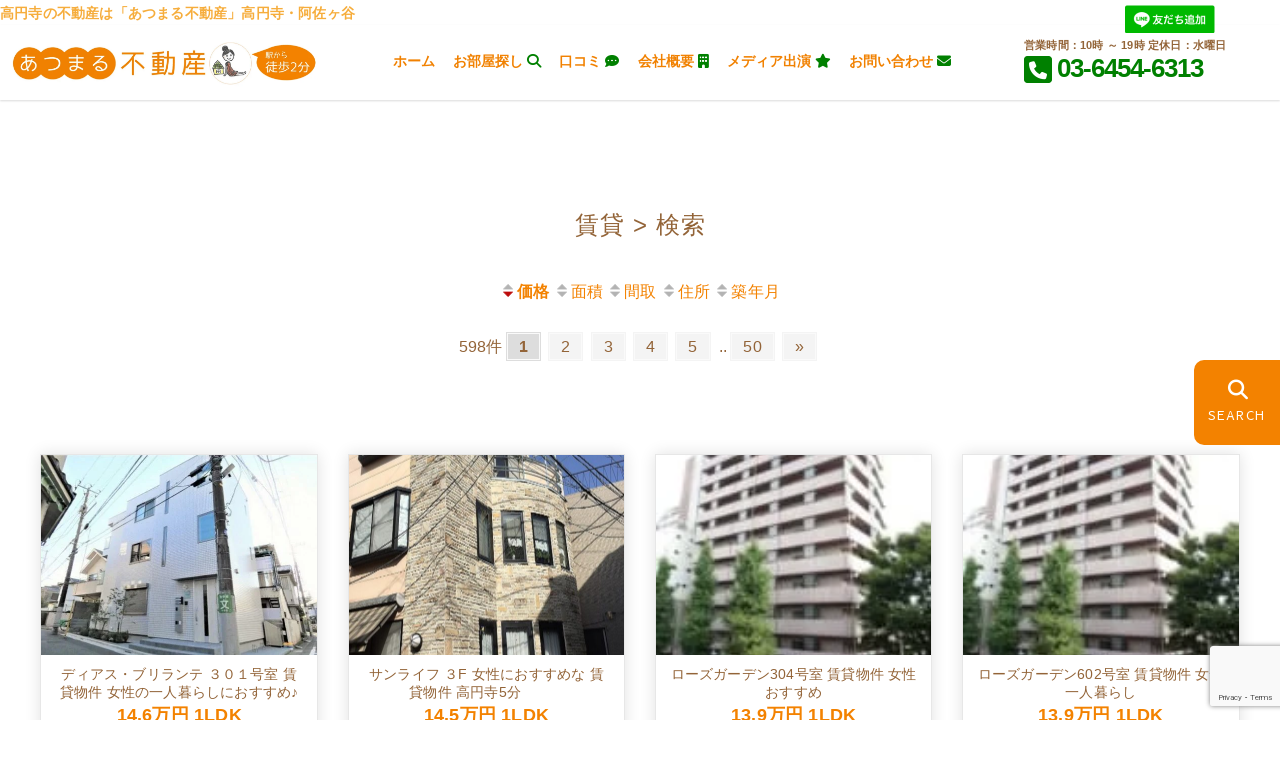

--- FILE ---
content_type: text/html; charset=UTF-8
request_url: https://atsumaru-fudosan.com/?bukken=jsearch&shu=2&so=chaku&ord=d
body_size: 14867
content:
<!DOCTYPE html>
<html lang="ja">
<head>
<meta charset="UTF-8" />
<meta name='robots' content='noindex, follow' />
	<style>img:is([sizes="auto" i], [sizes^="auto," i]) { contain-intrinsic-size: 3000px 1500px }</style>
	
	<!-- This site is optimized with the Yoast SEO plugin v24.8.1 - https://yoast.com/wordpress/plugins/seo/ -->
	<title>賃貸 &gt; 検索    - 高円寺・阿佐ヶ谷の不動産は女性のためのあつまる不動産</title>
	<meta property="og:locale" content="ja_JP" />
	<meta property="og:title" content="ページが見つかりません。 | 高円寺・阿佐ヶ谷の不動産は女性のためのあつまる不動産" />
	<meta property="og:site_name" content="高円寺・阿佐ヶ谷の不動産は女性のためのあつまる不動産" />
	<script type="application/ld+json" class="yoast-schema-graph">{"@context":"https://schema.org","@graph":[{"@type":"WebSite","@id":"https://atsumaru-fudosan.com/#website","url":"https://atsumaru-fudosan.com/","name":"高円寺の不動産は女性のためのあつまる不動産","description":"高円寺・阿佐ヶ谷の女性専用の不動産屋","publisher":{"@id":"https://atsumaru-fudosan.com/#organization"},"potentialAction":[{"@type":"SearchAction","target":{"@type":"EntryPoint","urlTemplate":"https://atsumaru-fudosan.com/?s={search_term_string}"},"query-input":{"@type":"PropertyValueSpecification","valueRequired":true,"valueName":"search_term_string"}}],"inLanguage":"ja"},{"@type":"Organization","@id":"https://atsumaru-fudosan.com/#organization","name":"あつまる不動産","url":"https://atsumaru-fudosan.com/","logo":{"@type":"ImageObject","inLanguage":"ja","@id":"https://atsumaru-fudosan.com/#/schema/logo/image/","url":"https://atsumaru-fudosan.com/images/cropped.png","contentUrl":"https://atsumaru-fudosan.com/images/cropped.png","width":1500,"height":198,"caption":"あつまる不動産"},"image":{"@id":"https://atsumaru-fudosan.com/#/schema/logo/image/"}}]}</script>
	<!-- / Yoast SEO plugin. -->


<link rel='dns-prefetch' href='//fonts.googleapis.com' />
<link rel="alternate" type="application/rss+xml" title="高円寺・阿佐ヶ谷の不動産は女性のためのあつまる不動産 &raquo; フィード" href="https://atsumaru-fudosan.com/feed/" />
<link rel="alternate" type="application/rss+xml" title="高円寺・阿佐ヶ谷の不動産は女性のためのあつまる不動産 &raquo; コメントフィード" href="https://atsumaru-fudosan.com/comments/feed/" />
<link rel='stylesheet' id='wp-block-library-css' href='https://atsumaru-fudosan.com/wp-includes/css/dist/block-library/style.min.css?ver=6.7.4' type='text/css' media='all' />
<style id='classic-theme-styles-inline-css' type='text/css'>
/*! This file is auto-generated */
.wp-block-button__link{color:#fff;background-color:#32373c;border-radius:9999px;box-shadow:none;text-decoration:none;padding:calc(.667em + 2px) calc(1.333em + 2px);font-size:1.125em}.wp-block-file__button{background:#32373c;color:#fff;text-decoration:none}
</style>
<style id='global-styles-inline-css' type='text/css'>
:root{--wp--preset--aspect-ratio--square: 1;--wp--preset--aspect-ratio--4-3: 4/3;--wp--preset--aspect-ratio--3-4: 3/4;--wp--preset--aspect-ratio--3-2: 3/2;--wp--preset--aspect-ratio--2-3: 2/3;--wp--preset--aspect-ratio--16-9: 16/9;--wp--preset--aspect-ratio--9-16: 9/16;--wp--preset--color--black: #000000;--wp--preset--color--cyan-bluish-gray: #abb8c3;--wp--preset--color--white: #ffffff;--wp--preset--color--pale-pink: #f78da7;--wp--preset--color--vivid-red: #cf2e2e;--wp--preset--color--luminous-vivid-orange: #ff6900;--wp--preset--color--luminous-vivid-amber: #fcb900;--wp--preset--color--light-green-cyan: #7bdcb5;--wp--preset--color--vivid-green-cyan: #00d084;--wp--preset--color--pale-cyan-blue: #8ed1fc;--wp--preset--color--vivid-cyan-blue: #0693e3;--wp--preset--color--vivid-purple: #9b51e0;--wp--preset--gradient--vivid-cyan-blue-to-vivid-purple: linear-gradient(135deg,rgba(6,147,227,1) 0%,rgb(155,81,224) 100%);--wp--preset--gradient--light-green-cyan-to-vivid-green-cyan: linear-gradient(135deg,rgb(122,220,180) 0%,rgb(0,208,130) 100%);--wp--preset--gradient--luminous-vivid-amber-to-luminous-vivid-orange: linear-gradient(135deg,rgba(252,185,0,1) 0%,rgba(255,105,0,1) 100%);--wp--preset--gradient--luminous-vivid-orange-to-vivid-red: linear-gradient(135deg,rgba(255,105,0,1) 0%,rgb(207,46,46) 100%);--wp--preset--gradient--very-light-gray-to-cyan-bluish-gray: linear-gradient(135deg,rgb(238,238,238) 0%,rgb(169,184,195) 100%);--wp--preset--gradient--cool-to-warm-spectrum: linear-gradient(135deg,rgb(74,234,220) 0%,rgb(151,120,209) 20%,rgb(207,42,186) 40%,rgb(238,44,130) 60%,rgb(251,105,98) 80%,rgb(254,248,76) 100%);--wp--preset--gradient--blush-light-purple: linear-gradient(135deg,rgb(255,206,236) 0%,rgb(152,150,240) 100%);--wp--preset--gradient--blush-bordeaux: linear-gradient(135deg,rgb(254,205,165) 0%,rgb(254,45,45) 50%,rgb(107,0,62) 100%);--wp--preset--gradient--luminous-dusk: linear-gradient(135deg,rgb(255,203,112) 0%,rgb(199,81,192) 50%,rgb(65,88,208) 100%);--wp--preset--gradient--pale-ocean: linear-gradient(135deg,rgb(255,245,203) 0%,rgb(182,227,212) 50%,rgb(51,167,181) 100%);--wp--preset--gradient--electric-grass: linear-gradient(135deg,rgb(202,248,128) 0%,rgb(113,206,126) 100%);--wp--preset--gradient--midnight: linear-gradient(135deg,rgb(2,3,129) 0%,rgb(40,116,252) 100%);--wp--preset--font-size--small: 13px;--wp--preset--font-size--medium: 20px;--wp--preset--font-size--large: 36px;--wp--preset--font-size--x-large: 42px;--wp--preset--spacing--20: 0.44rem;--wp--preset--spacing--30: 0.67rem;--wp--preset--spacing--40: 1rem;--wp--preset--spacing--50: 1.5rem;--wp--preset--spacing--60: 2.25rem;--wp--preset--spacing--70: 3.38rem;--wp--preset--spacing--80: 5.06rem;--wp--preset--shadow--natural: 6px 6px 9px rgba(0, 0, 0, 0.2);--wp--preset--shadow--deep: 12px 12px 50px rgba(0, 0, 0, 0.4);--wp--preset--shadow--sharp: 6px 6px 0px rgba(0, 0, 0, 0.2);--wp--preset--shadow--outlined: 6px 6px 0px -3px rgba(255, 255, 255, 1), 6px 6px rgba(0, 0, 0, 1);--wp--preset--shadow--crisp: 6px 6px 0px rgba(0, 0, 0, 1);}:where(.is-layout-flex){gap: 0.5em;}:where(.is-layout-grid){gap: 0.5em;}body .is-layout-flex{display: flex;}.is-layout-flex{flex-wrap: wrap;align-items: center;}.is-layout-flex > :is(*, div){margin: 0;}body .is-layout-grid{display: grid;}.is-layout-grid > :is(*, div){margin: 0;}:where(.wp-block-columns.is-layout-flex){gap: 2em;}:where(.wp-block-columns.is-layout-grid){gap: 2em;}:where(.wp-block-post-template.is-layout-flex){gap: 1.25em;}:where(.wp-block-post-template.is-layout-grid){gap: 1.25em;}.has-black-color{color: var(--wp--preset--color--black) !important;}.has-cyan-bluish-gray-color{color: var(--wp--preset--color--cyan-bluish-gray) !important;}.has-white-color{color: var(--wp--preset--color--white) !important;}.has-pale-pink-color{color: var(--wp--preset--color--pale-pink) !important;}.has-vivid-red-color{color: var(--wp--preset--color--vivid-red) !important;}.has-luminous-vivid-orange-color{color: var(--wp--preset--color--luminous-vivid-orange) !important;}.has-luminous-vivid-amber-color{color: var(--wp--preset--color--luminous-vivid-amber) !important;}.has-light-green-cyan-color{color: var(--wp--preset--color--light-green-cyan) !important;}.has-vivid-green-cyan-color{color: var(--wp--preset--color--vivid-green-cyan) !important;}.has-pale-cyan-blue-color{color: var(--wp--preset--color--pale-cyan-blue) !important;}.has-vivid-cyan-blue-color{color: var(--wp--preset--color--vivid-cyan-blue) !important;}.has-vivid-purple-color{color: var(--wp--preset--color--vivid-purple) !important;}.has-black-background-color{background-color: var(--wp--preset--color--black) !important;}.has-cyan-bluish-gray-background-color{background-color: var(--wp--preset--color--cyan-bluish-gray) !important;}.has-white-background-color{background-color: var(--wp--preset--color--white) !important;}.has-pale-pink-background-color{background-color: var(--wp--preset--color--pale-pink) !important;}.has-vivid-red-background-color{background-color: var(--wp--preset--color--vivid-red) !important;}.has-luminous-vivid-orange-background-color{background-color: var(--wp--preset--color--luminous-vivid-orange) !important;}.has-luminous-vivid-amber-background-color{background-color: var(--wp--preset--color--luminous-vivid-amber) !important;}.has-light-green-cyan-background-color{background-color: var(--wp--preset--color--light-green-cyan) !important;}.has-vivid-green-cyan-background-color{background-color: var(--wp--preset--color--vivid-green-cyan) !important;}.has-pale-cyan-blue-background-color{background-color: var(--wp--preset--color--pale-cyan-blue) !important;}.has-vivid-cyan-blue-background-color{background-color: var(--wp--preset--color--vivid-cyan-blue) !important;}.has-vivid-purple-background-color{background-color: var(--wp--preset--color--vivid-purple) !important;}.has-black-border-color{border-color: var(--wp--preset--color--black) !important;}.has-cyan-bluish-gray-border-color{border-color: var(--wp--preset--color--cyan-bluish-gray) !important;}.has-white-border-color{border-color: var(--wp--preset--color--white) !important;}.has-pale-pink-border-color{border-color: var(--wp--preset--color--pale-pink) !important;}.has-vivid-red-border-color{border-color: var(--wp--preset--color--vivid-red) !important;}.has-luminous-vivid-orange-border-color{border-color: var(--wp--preset--color--luminous-vivid-orange) !important;}.has-luminous-vivid-amber-border-color{border-color: var(--wp--preset--color--luminous-vivid-amber) !important;}.has-light-green-cyan-border-color{border-color: var(--wp--preset--color--light-green-cyan) !important;}.has-vivid-green-cyan-border-color{border-color: var(--wp--preset--color--vivid-green-cyan) !important;}.has-pale-cyan-blue-border-color{border-color: var(--wp--preset--color--pale-cyan-blue) !important;}.has-vivid-cyan-blue-border-color{border-color: var(--wp--preset--color--vivid-cyan-blue) !important;}.has-vivid-purple-border-color{border-color: var(--wp--preset--color--vivid-purple) !important;}.has-vivid-cyan-blue-to-vivid-purple-gradient-background{background: var(--wp--preset--gradient--vivid-cyan-blue-to-vivid-purple) !important;}.has-light-green-cyan-to-vivid-green-cyan-gradient-background{background: var(--wp--preset--gradient--light-green-cyan-to-vivid-green-cyan) !important;}.has-luminous-vivid-amber-to-luminous-vivid-orange-gradient-background{background: var(--wp--preset--gradient--luminous-vivid-amber-to-luminous-vivid-orange) !important;}.has-luminous-vivid-orange-to-vivid-red-gradient-background{background: var(--wp--preset--gradient--luminous-vivid-orange-to-vivid-red) !important;}.has-very-light-gray-to-cyan-bluish-gray-gradient-background{background: var(--wp--preset--gradient--very-light-gray-to-cyan-bluish-gray) !important;}.has-cool-to-warm-spectrum-gradient-background{background: var(--wp--preset--gradient--cool-to-warm-spectrum) !important;}.has-blush-light-purple-gradient-background{background: var(--wp--preset--gradient--blush-light-purple) !important;}.has-blush-bordeaux-gradient-background{background: var(--wp--preset--gradient--blush-bordeaux) !important;}.has-luminous-dusk-gradient-background{background: var(--wp--preset--gradient--luminous-dusk) !important;}.has-pale-ocean-gradient-background{background: var(--wp--preset--gradient--pale-ocean) !important;}.has-electric-grass-gradient-background{background: var(--wp--preset--gradient--electric-grass) !important;}.has-midnight-gradient-background{background: var(--wp--preset--gradient--midnight) !important;}.has-small-font-size{font-size: var(--wp--preset--font-size--small) !important;}.has-medium-font-size{font-size: var(--wp--preset--font-size--medium) !important;}.has-large-font-size{font-size: var(--wp--preset--font-size--large) !important;}.has-x-large-font-size{font-size: var(--wp--preset--font-size--x-large) !important;}
:where(.wp-block-post-template.is-layout-flex){gap: 1.25em;}:where(.wp-block-post-template.is-layout-grid){gap: 1.25em;}
:where(.wp-block-columns.is-layout-flex){gap: 2em;}:where(.wp-block-columns.is-layout-grid){gap: 2em;}
:root :where(.wp-block-pullquote){font-size: 1.5em;line-height: 1.6;}
</style>
<link rel='stylesheet' id='contact-form-7-css' href='https://atsumaru-fudosan.com/wp-content/plugins/contact-form-7/includes/css/styles.css?ver=6.0.5' type='text/css' media='all' />
<link rel='stylesheet' id='chld_thm_cfg_parent-css' href='https://atsumaru-fudosan.com/wp-content/themes/8dori/style.css?ver=6.7.4' type='text/css' media='all' />
<link rel='stylesheet' id='anigma-style-css' href='https://atsumaru-fudosan.com/wp-content/themes/8dori-child/style.css?ver=6.7.4' type='text/css' media='all' />
<style id='anigma-style-inline-css' type='text/css'>
#site-branding #site-title, #site-branding #site-description{clip: rect(1px, 1px, 1px, 1px);position: absolute;}
</style>
<link rel='stylesheet' id='font-awesome-css' href='https://atsumaru-fudosan.com/wp-content/themes/8dori/css/all.min.css?ver=6.7.4' type='text/css' media='all' />
<link rel='stylesheet' id='swiper-style-css' href='https://atsumaru-fudosan.com/wp-content/themes/8dori/css/swiper.min.css?ver=6.7.4' type='text/css' media='all' />
<link rel='stylesheet' id='anigma-animate-css' href='https://atsumaru-fudosan.com/wp-content/themes/8dori/assets/wow/css/animate.min.css?ver=6.7.4' type='text/css' media='all' />
<link rel='stylesheet' id='anigma-responsive-css' href='https://atsumaru-fudosan.com/wp-content/themes/8dori/css/responsive.css?ver=6.7.4' type='text/css' media='all' />
<link rel='stylesheet' id='anigma_google_fonts-css' href='//fonts.googleapis.com/css?family=Sawarabi+Gothic%7CSawarabi+Mincho%7CRaleway%7Cnicomoji&#038;display=swap&#038;ver=6.7.4' type='text/css' media='all' />
<link rel='stylesheet' id='fancybox-css' href='https://atsumaru-fudosan.com/wp-content/plugins/easy-fancybox/fancybox/1.5.4/jquery.fancybox.min.css?ver=6.7.4' type='text/css' media='screen' />
<script type="text/javascript" src="https://atsumaru-fudosan.com/wp-includes/js/imagesloaded.min.js?ver=6.7.4" id="fudou_imagesloaded-js"></script>
<script type="text/javascript" src="https://atsumaru-fudosan.com/wp-includes/js/jquery/jquery.min.js?ver=3.7.1" id="jquery-core-js"></script>
<script type="text/javascript" src="https://atsumaru-fudosan.com/wp-includes/js/jquery/jquery-migrate.min.js?ver=3.4.1" id="jquery-migrate-js"></script>
<script type="text/javascript" src="https://atsumaru-fudosan.com/wp-content/plugins/fudou/js/util.min.js?ver=6.7.4" id="util-js"></script>
<link rel="https://api.w.org/" href="https://atsumaru-fudosan.com/wp-json/" />
<!-- Fudousan Plugin Ver.6.2.1 -->
	<meta name="viewport" content="width=device-width" />
	<link rel="icon" href="https://atsumaru-fudosan.com/images/favicon2.png" sizes="32x32" />
<link rel="icon" href="https://atsumaru-fudosan.com/images/favicon2.png" sizes="192x192" />
<link rel="apple-touch-icon" href="https://atsumaru-fudosan.com/images/favicon2.png" />
<meta name="msapplication-TileImage" content="https://atsumaru-fudosan.com/images/favicon2.png" />
<meta name="google-site-verification" content="S3eoqd7NrEPV9fhLCuZiMkhQaIcZkRxBXi5nZrH_-uQ" />
<meta name="google-site-verification" content="mfD_XmwOGty9HxlK-tWf9up2yiMbYHgV8FOcQazC2Wg" />
</head>
<body class="archive archive-fudo wp-custom-logo 8dori">
<div id="page" class="site">
<!-- Masthead -->
<header id="masthead" class="site-header">
<div class="header-h1"><div class="wrap"><h1 class="tops">高円寺の不動産は「あつまる不動産」高円寺・阿佐ヶ谷</h1></div><span class="header-line"><a href="https://page.line.me/sbg3292y?openQrModal=true"><img src="https://atsumaru-fudosan.com/wp-content/themes/8dori-child/img/line-ico.png" alt="LINEアイコン" ></a></span></div>	
	<!-- Top Header -->
	
	<!-- Main Header -->
	<div id="sticky-header" class="clearfix">
		<div class="wrap">
		<div id="site-branding"><a href="https://atsumaru-fudosan.com/" class="custom-logo-link" rel="home"><img width="1500" height="198" src="https://atsumaru-fudosan.com/images/cropped.png" class="custom-logo" alt="高円寺・阿佐ヶ谷の不動産は女性のためのあつまる不動産" decoding="async" fetchpriority="high" srcset="https://atsumaru-fudosan.com/images/cropped.png 1500w, https://atsumaru-fudosan.com/images/cropped-720x95.png 720w, https://atsumaru-fudosan.com/images/cropped-1000x132.png 1000w, https://atsumaru-fudosan.com/images/cropped-550x73.png 550w, https://atsumaru-fudosan.com/images/cropped-768x101.png 768w" sizes="(max-width: 1500px) 100vw, 1500px" /></a> <h2 id="site-title"> 			<a href="https://atsumaru-fudosan.com/" title="高円寺・阿佐ヶ谷の不動産は女性のためのあつまる不動産" rel="home"> 高円寺・阿佐ヶ谷の不動産は女性のためのあつまる不動産 </a>
			 </h2> <!-- end .site-title --> 			<div id="site-description"> 高円寺・阿佐ヶ谷の女性専用の不動産屋 </div> <!-- end #site-description -->
		</div>				<div class="header-navigation-wrap">
<!-- Main Nav -->
							<nav id="site-navigation" class="main-navigation clearfix">
					<button class="menu-toggle" aria-controls="primary-menu" aria-expanded="false">
						<span class="line-one"></span>
						<span class="line-two"></span>
						<span class="line-three"></span>
					</button><!-- end .menu-toggle -->
					<ul id="primary-menu" class="menu nav-menu"><li id="menu-item-95983" class="menu-item menu-item-type-custom menu-item-object-custom menu-item-home menu-item-95983"><a href="https://atsumaru-fudosan.com/">ホーム</a></li>
<li id="menu-item-96008" class="menu-item menu-item-type-post_type menu-item-object-page menu-item-has-children menu-item-96008"><a href="https://atsumaru-fudosan.com/chintai-property-roomseach/">お部屋探し <i class="fa-solid fa-magnifying-glass"></i></a>
<ul class="sub-menu">
	<li id="menu-item-96024" class="menu-item menu-item-type-custom menu-item-object-custom menu-item-96024"><a href="/?bukken_tag=chintai-2-floor-and-above">2階以上</a></li>
	<li id="menu-item-96025" class="menu-item menu-item-type-custom menu-item-object-custom menu-item-96025"><a href="/?bukken=jsearch&#038;shub=2&#038;tik=0&#038;kalc=0&#038;kahc=0&#038;mel=0&#038;meh=0&#038;set%5B%5D=22301">オートロック</a></li>
	<li id="menu-item-95984" class="menu-item menu-item-type-post_type menu-item-object-page menu-item-has-children menu-item-95984"><a href="https://atsumaru-fudosan.com/josei-hitorikurashi-konsaru/">🏠 女性の一人暮らし専門コンサルタント</a>
	<ul class="sub-menu">
		<li id="menu-item-96017" class="menu-item menu-item-type-post_type menu-item-object-page menu-item-96017"><a href="https://atsumaru-fudosan.com/koenji-chintai-rent-market-price/">高円寺の家賃相場</a></li>
		<li id="menu-item-96012" class="menu-item menu-item-type-post_type menu-item-object-page menu-item-96012"><a href="https://atsumaru-fudosan.com/hitorikurashi-important-point/">一人暮らし女性が注意すべきこと</a></li>
		<li id="menu-item-96013" class="menu-item menu-item-type-post_type menu-item-object-page menu-item-96013"><a href="https://atsumaru-fudosan.com/hitorikurashi-important-point/josei-roomseach-shippai/">高円寺の不動産に女性のお部屋探し失敗談集まりました</a></li>
		<li id="menu-item-95987" class="menu-item menu-item-type-post_type menu-item-object-page menu-item-95987"><a href="https://atsumaru-fudosan.com/kouenji-map-original/">高円寺マップ(オリジナルMAP！)</a></li>
		<li id="menu-item-95995" class="menu-item menu-item-type-post_type menu-item-object-page menu-item-95995"><a href="https://atsumaru-fudosan.com/information/qa/">不動産賃貸のFAQ</a></li>
		<li id="menu-item-95991" class="menu-item menu-item-type-post_type menu-item-object-page menu-item-95991"><a href="https://atsumaru-fudosan.com/access/koenji-osusume-gurume/">高円寺おすすめグルメ情報♪</a></li>
		<li id="menu-item-95992" class="menu-item menu-item-type-post_type menu-item-object-page menu-item-95992"><a href="https://atsumaru-fudosan.com/access/koenji-miryoku/">高円寺人気の街ご紹介！</a></li>
	</ul>
</li>
</ul>
</li>
<li id="menu-item-95997" class="menu-item menu-item-type-post_type menu-item-object-page menu-item-has-children menu-item-95997"><a href="https://atsumaru-fudosan.com/kuchikomipart1/">口コミ <i class="fa-solid fa-comment-dots"></i></a>
<ul class="sub-menu">
	<li id="menu-item-95999" class="menu-item menu-item-type-post_type menu-item-object-page menu-item-95999"><a href="https://atsumaru-fudosan.com/kuchikomipart2/">口コミpart2 おすすめの理由</a></li>
	<li id="menu-item-96000" class="menu-item menu-item-type-post_type menu-item-object-page menu-item-96000"><a href="https://atsumaru-fudosan.com/kuchikomipart3/">口コミpart3 おすすめの理由</a></li>
	<li id="menu-item-96001" class="menu-item menu-item-type-post_type menu-item-object-page menu-item-96001"><a href="https://atsumaru-fudosan.com/kuchikomipart4/">口コミ part4 おすすめの理由</a></li>
	<li id="menu-item-96002" class="menu-item menu-item-type-post_type menu-item-object-page menu-item-96002"><a href="https://atsumaru-fudosan.com/kuchikomipart5/">口コミ part5 おすすめの理由</a></li>
	<li id="menu-item-96003" class="menu-item menu-item-type-post_type menu-item-object-page menu-item-96003"><a href="https://atsumaru-fudosan.com/kuchikomipart6/">口コミ part6 おすすめの理由</a></li>
	<li id="menu-item-96004" class="menu-item menu-item-type-post_type menu-item-object-page menu-item-96004"><a href="https://atsumaru-fudosan.com/kuchikomipart7/">口コミ part7 おすすめの理由</a></li>
	<li id="menu-item-96005" class="menu-item menu-item-type-post_type menu-item-object-page menu-item-96005"><a href="https://atsumaru-fudosan.com/kuchikomipart8/">口コミ part8 おすすめの理由</a></li>
	<li id="menu-item-96006" class="menu-item menu-item-type-post_type menu-item-object-page menu-item-96006"><a href="https://atsumaru-fudosan.com/kuchikomipart9/">口コミ part9 おすすめの理由</a></li>
	<li id="menu-item-96007" class="menu-item menu-item-type-post_type menu-item-object-page menu-item-96007"><a href="https://atsumaru-fudosan.com/kuchikomipart10/">口コミ part10 おすすめの理由</a></li>
	<li id="menu-item-95998" class="menu-item menu-item-type-post_type menu-item-object-page menu-item-95998"><a href="https://atsumaru-fudosan.com/kuchikomipart11/">口コミpart11おすすめの理由</a></li>
</ul>
</li>
<li id="menu-item-96009" class="menu-item menu-item-type-post_type menu-item-object-page menu-item-has-children menu-item-96009"><a href="https://atsumaru-fudosan.com/company-info/">会社概要 <i class="fa-solid fa-building"></i></a>
<ul class="sub-menu">
	<li id="menu-item-96011" class="menu-item menu-item-type-post_type menu-item-object-page menu-item-96011"><a href="https://atsumaru-fudosan.com/company-info/representative-greeting/">女性のためのあつまる不動産とは</a></li>
	<li id="menu-item-96014" class="menu-item menu-item-type-post_type menu-item-object-page menu-item-96014"><a href="https://atsumaru-fudosan.com/hitorikurashi-important-point/5merit/">女性のためのあつまる不動産が選ばれる５つのメリット☆</a></li>
	<li id="menu-item-96010" class="menu-item menu-item-type-post_type menu-item-object-page menu-item-96010"><a href="https://atsumaru-fudosan.com/company-info/representative-profile/">代表プロフィール</a></li>
	<li id="menu-item-95989" class="menu-item menu-item-type-post_type menu-item-object-page menu-item-95989"><a href="https://atsumaru-fudosan.com/access/">アクセス 高円寺駅２分</a></li>
</ul>
</li>
<li id="menu-item-96015" class="menu-item menu-item-type-post_type menu-item-object-page menu-item-has-children menu-item-96015"><a href="https://atsumaru-fudosan.com/media/">メディア出演 <i class="fa-solid fa-star"></i></a>
<ul class="sub-menu">
	<li id="menu-item-95985" class="menu-item menu-item-type-post_type menu-item-object-page menu-item-95985"><a href="https://atsumaru-fudosan.com/media-appearance-request/">メディア出演依頼</a></li>
</ul>
</li>
<li id="menu-item-95994" class="menu-item menu-item-type-post_type menu-item-object-page menu-item-has-children menu-item-95994"><a href="https://atsumaru-fudosan.com/information/">お問い合わせ <i class="fa-solid fa-envelope"></i></a>
<ul class="sub-menu">
	<li id="menu-item-95988" class="menu-item menu-item-type-post_type menu-item-object-page menu-item-has-children menu-item-95988"><a href="https://atsumaru-fudosan.com/owner/">女性の入居者をお探しのオーナー様へ</a>
	<ul class="sub-menu">
		<li id="menu-item-95993" class="menu-item menu-item-type-post_type menu-item-object-page menu-item-95993"><a href="https://atsumaru-fudosan.com/__trashed/">オーナー様問い合わせ</a></li>
	</ul>
</li>
</ul>
</li>
</ul>				</nav> <!-- end #site-navigation -->
							</div> <!-- end .header-navigation-wrap -->
<div class="info">営業時間：10時 ～ 19時 定休日：水曜日<br>
<span class="vivid"></span><strong>03-6454-6313</strong>
		
			</div>		</div> <!-- end .wrap -->
	</div><!-- end #sticky-header -->
				</header> <!-- end #masthead --><div class="site-content-contain">
	<div id="content" class="site-content">

			
			<header class="page-header">

									<h1 class="entry-title">賃貸 &gt; 検索  </h1>
							</header><!-- .page-header -->


			<div id="nav-above1" class="navigation hentry"><div class="nav-previous"><b><a class="kak" href="https://atsumaru-fudosan.com/?bukken=jsearch&amp;shu=2&amp;ros=&amp;eki=&amp;ken=0&amp;sik=&amp;kalc=&amp;kahc=&amp;kalb=&amp;kahb=&amp;hof=&amp;tik=0&amp;mel=0&amp;meh=0&amp;so=kak&amp;ord="><img loading="lazy" src="https://atsumaru-fudosan.com/wp-content/plugins/fudou/img/sortbtms_desc.png" border="0" align="absmiddle">価格</a></b> <a class="tam" href="https://atsumaru-fudosan.com/?bukken=jsearch&amp;shu=2&amp;ros=&amp;eki=&amp;ken=0&amp;sik=&amp;kalc=&amp;kahc=&amp;kalb=&amp;kahb=&amp;hof=&amp;tik=0&amp;mel=0&amp;meh=0&amp;so=tam&amp;ord="><img loading="lazy" src="https://atsumaru-fudosan.com/wp-content/plugins/fudou/img/sortbtms_.png" border="0" align="absmiddle">面積</a> <a class="mad" href="https://atsumaru-fudosan.com/?bukken=jsearch&amp;shu=2&amp;ros=&amp;eki=&amp;ken=0&amp;sik=&amp;kalc=&amp;kahc=&amp;kalb=&amp;kahb=&amp;hof=&amp;tik=0&amp;mel=0&amp;meh=0&amp;so=mad&amp;ord="><img loading="lazy" src="https://atsumaru-fudosan.com/wp-content/plugins/fudou/img/sortbtms_.png" border="0" align="absmiddle">間取</a> <a class="sho" href="https://atsumaru-fudosan.com/?bukken=jsearch&amp;shu=2&amp;ros=&amp;eki=&amp;ken=0&amp;sik=&amp;kalc=&amp;kahc=&amp;kalb=&amp;kahb=&amp;hof=&amp;tik=0&amp;mel=0&amp;meh=0&amp;so=sho&amp;ord="><img loading="lazy" src="https://atsumaru-fudosan.com/wp-content/plugins/fudou/img/sortbtms_.png" border="0" align="absmiddle">住所</a> <a class="tac" href="https://atsumaru-fudosan.com/?bukken=jsearch&amp;shu=2&amp;ros=&amp;eki=&amp;ken=0&amp;sik=&amp;kalc=&amp;kahc=&amp;kalb=&amp;kahb=&amp;hof=&amp;tik=0&amp;mel=0&amp;meh=0&amp;so=tac&amp;ord="><img loading="lazy" src="https://atsumaru-fudosan.com/wp-content/plugins/fudou/img/sortbtms_.png" border="0" align="absmiddle">築年月</a> </div><div class="nav-next">598件 <b>1</b> <a href="https://atsumaru-fudosan.com/?bukken=jsearch&amp;shu=2&amp;ros=&amp;eki=&amp;ken=0&amp;sik=&amp;kalc=&amp;kahc=&amp;kalb=&amp;kahb=&amp;hof=&amp;tik=0&amp;mel=0&amp;meh=0&amp;paged=2&amp;so=kak&amp;ord=d">2</a> <a href="https://atsumaru-fudosan.com/?bukken=jsearch&amp;shu=2&amp;ros=&amp;eki=&amp;ken=0&amp;sik=&amp;kalc=&amp;kahc=&amp;kalb=&amp;kahb=&amp;hof=&amp;tik=0&amp;mel=0&amp;meh=0&amp;paged=3&amp;so=kak&amp;ord=d">3</a> <a href="https://atsumaru-fudosan.com/?bukken=jsearch&amp;shu=2&amp;ros=&amp;eki=&amp;ken=0&amp;sik=&amp;kalc=&amp;kahc=&amp;kalb=&amp;kahb=&amp;hof=&amp;tik=0&amp;mel=0&amp;meh=0&amp;paged=4&amp;so=kak&amp;ord=d">4</a> <a href="https://atsumaru-fudosan.com/?bukken=jsearch&amp;shu=2&amp;ros=&amp;eki=&amp;ken=0&amp;sik=&amp;kalc=&amp;kahc=&amp;kalb=&amp;kahb=&amp;hof=&amp;tik=0&amp;mel=0&amp;meh=0&amp;paged=5&amp;so=kak&amp;ord=d">5</a> .. <a href="https://atsumaru-fudosan.com/?bukken=jsearch&amp;shu=2&amp;ros=&amp;eki=&amp;ken=0&amp;sik=&amp;kalc=&amp;kahc=&amp;kalb=&amp;kahb=&amp;hof=&amp;tik=0&amp;mel=0&amp;meh=0&amp;paged=50&amp;so=kak&amp;ord=d">50</a> <a href="https://atsumaru-fudosan.com/?bukken=jsearch&amp;shu=2&amp;ros=&amp;eki=&amp;ken=0&amp;sik=&amp;kalc=&amp;kahc=&amp;kalb=&amp;kahb=&amp;hof=&amp;tik=0&amp;mel=0&amp;meh=0&amp;paged=2&amp;so=kak&amp;ord=d">&raquo;</a></div></div><!-- #nav-above -->

<div class="wrap"><div class="inner-wrap"><div class="wrap_fudo"><ul class="grid-content">
			<li>
<!-- 5.9.0 -->

		<!-- 画像 -->
<a href="https://atsumaru-fudosan.com/fudo/diasbrianite-asagaya/?shu=2&amp;ros=&amp;eki=&amp;ken=0&amp;sik=&amp;kalc=&amp;kahc=&amp;kalb=&amp;kahb=&amp;hof=&amp;tik=0&amp;mel=0&amp;meh=0" title="ディアス・ブリランテ ３０１号室 賃貸物件 女性の一人暮らしにおすすめ♪" rel="bookmark">
		<img loading="lazy" class="box4image" src="https://atsumaru-fudosan.com/images/bc6f39cf87541737f760aba9e8c8faac-550x397.jpg" alt="(外観)" title="(外観)" /></a>

		

				<span class="top_title">ディアス・ブリランテ ３０１号室 賃貸物件 女性の一人暮らしにおすすめ♪</span>
		<!-- 価格 -->

<span class="top_price">
	14.6万円 							</span>
<span class="top_madori">1LDK</span>	

	
				<span class="top_shozaichi">東京都杉並区</span>
<div class="list_price_others">
				
<span class="box1low"><a href="https://atsumaru-fudosan.com/fudo/diasbrianite-asagaya/?shu=2&amp;ros=&amp;eki=&amp;ken=0&amp;sik=&amp;kalc=&amp;kahc=&amp;kalb=&amp;kahb=&amp;hof=&amp;tik=0&amp;mel=0&amp;meh=0" title="ディアス・ブリランテ ３０１号室 賃貸物件 女性の一人暮らしにおすすめ♪" rel="bookmark">詳細を見る</a></span>

<!-- end list_simple_box -->
 <br clear="all"></li><li>
<!-- 5.9.0 -->

		<!-- 画像 -->
<a href="https://atsumaru-fudosan.com/fudo/sanlifekoenji/?shu=2&amp;ros=&amp;eki=&amp;ken=0&amp;sik=&amp;kalc=&amp;kahc=&amp;kalb=&amp;kahb=&amp;hof=&amp;tik=0&amp;mel=0&amp;meh=0" title="サンライフ ３F 女性におすすめな 賃貸物件 高円寺5分　　　" rel="bookmark">
		<img loading="lazy" class="box4image" src="https://atsumaru-fudosan.com/images/39a0aa429786f9a9fdb73f5335e76cec-550x735.jpg" alt="(外観)" title="(外観)" /></a>

		

				<span class="top_title">サンライフ ３F 女性におすすめな 賃貸物件 高円寺5分　　　</span>
		<!-- 価格 -->

<span class="top_price">
	14.5万円 							</span>
<span class="top_madori">1LDK</span>	

	
				<span class="top_shozaichi">東京都杉並区</span>
<div class="list_price_others">
				
<span class="box1low"><a href="https://atsumaru-fudosan.com/fudo/sanlifekoenji/?shu=2&amp;ros=&amp;eki=&amp;ken=0&amp;sik=&amp;kalc=&amp;kahc=&amp;kalb=&amp;kahb=&amp;hof=&amp;tik=0&amp;mel=0&amp;meh=0" title="サンライフ ３F 女性におすすめな 賃貸物件 高円寺5分　　　" rel="bookmark">詳細を見る</a></span>

<!-- end list_simple_box -->
 <br clear="all"></li><li>
<!-- 5.9.0 -->

		<!-- 画像 -->
<a href="https://atsumaru-fudosan.com/fudo/%e3%83%ad%e3%83%bc%e3%82%ba%e3%82%ac%e3%83%bc%e3%83%87%e3%83%b3602goushitsu-suginamiku-chinntai-bukkenn-jyoseiosusume/?shu=2&amp;ros=&amp;eki=&amp;ken=0&amp;sik=&amp;kalc=&amp;kahc=&amp;kalb=&amp;kahb=&amp;hof=&amp;tik=0&amp;mel=0&amp;meh=0" title="ローズガーデン304号室 賃貸物件 女性おすすめ" rel="bookmark">
		<img loading="lazy" class="box4image" src="https://atsumaru-fudosan.com/images/52b74f7ce53cb92b0e3cf73a80ea0c54-150x150.jpg" alt="(外観)" title="(外観)" /></a>

		

				<span class="top_title">ローズガーデン304号室 賃貸物件 女性おすすめ</span>
		<!-- 価格 -->

<span class="top_price">
	13.9万円 							</span>
<span class="top_madori">1LDK</span>	

	
				<span class="top_shozaichi">東京都杉並区</span>
<div class="list_price_others">
				
<span class="box1low"><a href="https://atsumaru-fudosan.com/fudo/%e3%83%ad%e3%83%bc%e3%82%ba%e3%82%ac%e3%83%bc%e3%83%87%e3%83%b3602goushitsu-suginamiku-chinntai-bukkenn-jyoseiosusume/?shu=2&amp;ros=&amp;eki=&amp;ken=0&amp;sik=&amp;kalc=&amp;kahc=&amp;kalb=&amp;kahb=&amp;hof=&amp;tik=0&amp;mel=0&amp;meh=0" title="ローズガーデン304号室 賃貸物件 女性おすすめ" rel="bookmark">詳細を見る</a></span>

<!-- end list_simple_box -->
 <br clear="all"></li><li>
<!-- 5.9.0 -->

		<!-- 画像 -->
<a href="https://atsumaru-fudosan.com/fudo/%e3%83%ad%e3%83%bc%e3%82%ba%e3%82%ac%e3%83%bc%e3%83%87%e3%83%b3602%e5%8f%b7%e5%ae%a4-suginamiku-umesato2tyoume-tinntaibukkenn-jyoseihitorigurasi/?shu=2&amp;ros=&amp;eki=&amp;ken=0&amp;sik=&amp;kalc=&amp;kahc=&amp;kalb=&amp;kahb=&amp;hof=&amp;tik=0&amp;mel=0&amp;meh=0" title="ローズガーデン602号室 賃貸物件 女性一人暮らし" rel="bookmark">
		<img loading="lazy" class="box4image" src="https://atsumaru-fudosan.com/images/52b74f7ce53cb92b0e3cf73a80ea0c54-150x150.jpg" alt="(外観)" title="(外観)" /></a>

		

				<span class="top_title">ローズガーデン602号室 賃貸物件 女性一人暮らし</span>
		<!-- 価格 -->

<span class="top_price">
	13.9万円 							</span>
<span class="top_madori">1LDK</span>	

	
				<span class="top_shozaichi">東京都杉並区</span>
<div class="list_price_others">
				
<span class="box1low"><a href="https://atsumaru-fudosan.com/fudo/%e3%83%ad%e3%83%bc%e3%82%ba%e3%82%ac%e3%83%bc%e3%83%87%e3%83%b3602%e5%8f%b7%e5%ae%a4-suginamiku-umesato2tyoume-tinntaibukkenn-jyoseihitorigurasi/?shu=2&amp;ros=&amp;eki=&amp;ken=0&amp;sik=&amp;kalc=&amp;kahc=&amp;kalb=&amp;kahb=&amp;hof=&amp;tik=0&amp;mel=0&amp;meh=0" title="ローズガーデン602号室 賃貸物件 女性一人暮らし" rel="bookmark">詳細を見る</a></span>

<!-- end list_simple_box -->
 <br clear="all"></li><li>
<!-- 5.9.0 -->

		<!-- 画像 -->
<a href="https://atsumaru-fudosan.com/fudo/%ef%bd%81%ef%bd%8c%ef%bd%94%ef%bd%85%ef%bd%92%ef%bd%8e%ef%bd%81nakano-201gousitsu-chintai-detail-josei-osusume/?shu=2&amp;ros=&amp;eki=&amp;ken=0&amp;sik=&amp;kalc=&amp;kahc=&amp;kalb=&amp;kahb=&amp;hof=&amp;tik=0&amp;mel=0&amp;meh=0" title="ＡＬＴＥＲＮＡ中野 201号室 賃貸物件 中野区 設備重視女性におすすめ" rel="bookmark">
		<img loading="lazy" class="box4image" src="https://atsumaru-fudosan.com/images/3f9e57e85fa18b477a0ee2177ac0ea2d.jpg" alt="(外観)" title="(外観)" /></a>

		

				<span class="top_title">ＡＬＴＥＲＮＡ中野 201号室 賃貸物件 中野区 設備重視女性におすすめ</span>
		<!-- 価格 -->

<span class="top_price">
	13.8万円 							</span>
<span class="top_madori">1K</span>	

	
				<span class="top_shozaichi">東京都中野区</span>
<div class="list_price_others">
				
<span class="box1low"><a href="https://atsumaru-fudosan.com/fudo/%ef%bd%81%ef%bd%8c%ef%bd%94%ef%bd%85%ef%bd%92%ef%bd%8e%ef%bd%81nakano-201gousitsu-chintai-detail-josei-osusume/?shu=2&amp;ros=&amp;eki=&amp;ken=0&amp;sik=&amp;kalc=&amp;kahc=&amp;kalb=&amp;kahb=&amp;hof=&amp;tik=0&amp;mel=0&amp;meh=0" title="ＡＬＴＥＲＮＡ中野 201号室 賃貸物件 中野区 設備重視女性におすすめ" rel="bookmark">詳細を見る</a></span>

<!-- end list_simple_box -->
 <br clear="all"></li><li>
<!-- 5.9.0 -->

		<!-- 画像 -->
<a href="https://atsumaru-fudosan.com/fudo/guranduokouenji%ef%bc%95-402gousitsu-chintai-bukken/?shu=2&amp;ros=&amp;eki=&amp;ken=0&amp;sik=&amp;kalc=&amp;kahc=&amp;kalb=&amp;kahb=&amp;hof=&amp;tik=0&amp;mel=0&amp;meh=0" title="ＧｒａｎＤｕｏ高円寺５ 402号室 賃貸物件 杉並区高円寺南 設備重視の方におすすめ　" rel="bookmark">
		<img loading="lazy" class="box4image" src="https://atsumaru-fudosan.com/images/23bc7391840cc4a15c5fd0d0ba597343.jpg" alt="(外観)" title="(外観)" /></a>

		

				<span class="top_title">ＧｒａｎＤｕｏ高円寺５ 402号室 賃貸物件 杉並区高円寺南 設備重視の方におすすめ　</span>
		<!-- 価格 -->

<span class="top_price">
	13.8万円 							</span>
<span class="top_madori">1K</span>	

	
				<span class="top_shozaichi">東京都杉並区</span>
<div class="list_price_others">
				
<span class="box1low"><a href="https://atsumaru-fudosan.com/fudo/guranduokouenji%ef%bc%95-402gousitsu-chintai-bukken/?shu=2&amp;ros=&amp;eki=&amp;ken=0&amp;sik=&amp;kalc=&amp;kahc=&amp;kalb=&amp;kahb=&amp;hof=&amp;tik=0&amp;mel=0&amp;meh=0" title="ＧｒａｎＤｕｏ高円寺５ 402号室 賃貸物件 杉並区高円寺南 設備重視の方におすすめ　" rel="bookmark">詳細を見る</a></span>

<!-- end list_simple_box -->
 <br clear="all"></li><li>
<!-- 5.9.0 -->

		<!-- 画像 -->
<a href="https://atsumaru-fudosan.com/fudo/%ef%bd%81%ef%bd%8c%ef%bd%94%ef%bd%85%ef%bd%92%ef%bd%8e%ef%bd%81nakano-201goushitsu-%e8%b3%83%e8%b2%b8%e7%89%a9%e4%bb%b6-%e4%b8%ad%e9%87%8e%e5%8c%ba%e4%b8%ad/?shu=2&amp;ros=&amp;eki=&amp;ken=0&amp;sik=&amp;kalc=&amp;kahc=&amp;kalb=&amp;kahb=&amp;hof=&amp;tik=0&amp;mel=0&amp;meh=0" title="ＡＬＴＥＲＮＡ中野 201号室 賃貸物件 中野区中野５丁目 設備重視の方におすすめ" rel="bookmark">
		<img loading="lazy" class="box4image" src="https://atsumaru-fudosan.com/images/3f9e57e85fa18b477a0ee2177ac0ea2d-3.jpg" alt="(外観)" title="(外観)" /></a>

		

				<span class="top_title">ＡＬＴＥＲＮＡ中野 201号室 賃貸物件 中野区中野５丁目 設備重視の方におすすめ</span>
		<!-- 価格 -->

<span class="top_price">
	13.8万円 							</span>
<span class="top_madori">1K</span>	

	
				<span class="top_shozaichi">東京都中野区</span>
<div class="list_price_others">
				
<span class="box1low"><a href="https://atsumaru-fudosan.com/fudo/%ef%bd%81%ef%bd%8c%ef%bd%94%ef%bd%85%ef%bd%92%ef%bd%8e%ef%bd%81nakano-201goushitsu-%e8%b3%83%e8%b2%b8%e7%89%a9%e4%bb%b6-%e4%b8%ad%e9%87%8e%e5%8c%ba%e4%b8%ad/?shu=2&amp;ros=&amp;eki=&amp;ken=0&amp;sik=&amp;kalc=&amp;kahc=&amp;kalb=&amp;kahb=&amp;hof=&amp;tik=0&amp;mel=0&amp;meh=0" title="ＡＬＴＥＲＮＡ中野 201号室 賃貸物件 中野区中野５丁目 設備重視の方におすすめ" rel="bookmark">詳細を見る</a></span>

<!-- end list_simple_box -->
 <br clear="all"></li><li>
<!-- 5.9.0 -->

		<!-- 画像 -->
<a href="https://atsumaru-fudosan.com/fudo/%ef%bd%81%ef%bd%8c%ef%bd%94%ef%bd%85%ef%bd%92%ef%bd%8e%ef%bd%81nakano-603goushtsu-chintai-bukken/?shu=2&amp;ros=&amp;eki=&amp;ken=0&amp;sik=&amp;kalc=&amp;kahc=&amp;kalb=&amp;kahb=&amp;hof=&amp;tik=0&amp;mel=0&amp;meh=0" title="ＡＬＴＥＲＮＡ中野 603号室 賃貸物件 中野区中野５丁目 一人暮らしの女性におすすめ" rel="bookmark">
		<img loading="lazy" class="box4image" src="https://atsumaru-fudosan.com/images/a267dde6b9b848d2e22d90bd4ff51adc.jpg" alt="(外観)" title="(外観)" /></a>

		

				<span class="top_title">ＡＬＴＥＲＮＡ中野 603号室 賃貸物件 中野区中野５丁目 一人暮らしの女性におすすめ</span>
		<!-- 価格 -->

<span class="top_price">
	13.8万円 							</span>
<span class="top_madori">1DK</span>	

	
				<span class="top_shozaichi">東京都中野区</span>
<div class="list_price_others">
				
<span class="box1low"><a href="https://atsumaru-fudosan.com/fudo/%ef%bd%81%ef%bd%8c%ef%bd%94%ef%bd%85%ef%bd%92%ef%bd%8e%ef%bd%81nakano-603goushtsu-chintai-bukken/?shu=2&amp;ros=&amp;eki=&amp;ken=0&amp;sik=&amp;kalc=&amp;kahc=&amp;kalb=&amp;kahb=&amp;hof=&amp;tik=0&amp;mel=0&amp;meh=0" title="ＡＬＴＥＲＮＡ中野 603号室 賃貸物件 中野区中野５丁目 一人暮らしの女性におすすめ" rel="bookmark">詳細を見る</a></span>

<!-- end list_simple_box -->
 <br clear="all"></li><li>
<!-- 5.9.0 -->

		<!-- 画像 -->
<a href="https://atsumaru-fudosan.com/fudo/burririankurasukouenji-1102gousitsu-chintai-detail-kouenji/?shu=2&amp;ros=&amp;eki=&amp;ken=0&amp;sik=&amp;kalc=&amp;kahc=&amp;kalb=&amp;kahb=&amp;hof=&amp;tik=0&amp;mel=0&amp;meh=0" title="ブリリアンクラス高円寺1102号室 賃貸物件 高円寺北 一人暮らし女性おすすめ" rel="bookmark">
		<img loading="lazy" class="box4image" src="https://atsumaru-fudosan.com/images/3d303578ea8abccc6b9d859234ee7677.jpg" alt="(外観)" title="(外観)" /></a>

		

				<span class="top_title">ブリリアンクラス高円寺1102号室 賃貸物件 高円寺北 一人暮らし女性おすすめ</span>
		<!-- 価格 -->

<span class="top_price">
	13.6万円 							</span>
<span class="top_madori">1DK</span>	

	
				<span class="top_shozaichi">東京都杉並区</span>
<div class="list_price_others">
				
<span class="box1low"><a href="https://atsumaru-fudosan.com/fudo/burririankurasukouenji-1102gousitsu-chintai-detail-kouenji/?shu=2&amp;ros=&amp;eki=&amp;ken=0&amp;sik=&amp;kalc=&amp;kahc=&amp;kalb=&amp;kahb=&amp;hof=&amp;tik=0&amp;mel=0&amp;meh=0" title="ブリリアンクラス高円寺1102号室 賃貸物件 高円寺北 一人暮らし女性おすすめ" rel="bookmark">詳細を見る</a></span>

<!-- end list_simple_box -->
 <br clear="all"></li><li>
<!-- 5.9.0 -->

		<!-- 画像 -->
<a href="https://atsumaru-fudosan.com/fudo/%e3%83%8d%e3%82%aa%e3%82%b3%e3%83%bc%e3%83%9dkoenji-506goushitsu-kouennjiminami2tyoume-chinntai-bukkenn-jyoseiosusume/?shu=2&amp;ros=&amp;eki=&amp;ken=0&amp;sik=&amp;kalc=&amp;kahc=&amp;kalb=&amp;kahb=&amp;hof=&amp;tik=0&amp;mel=0&amp;meh=0" title="ネオコーポ高円寺506号室 高円寺南2 賃貸物件 女性おすすめ" rel="bookmark">
		<img loading="lazy" class="box4image" src="https://atsumaru-fudosan.com/images/471400e9239ce480958b298c757b7bcc-550x408.jpg" alt="(居間)" title="(居間)" /></a>

		

				<span class="top_title">ネオコーポ高円寺506号室 高円寺南2 賃貸物件 女性おすすめ</span>
		<!-- 価格 -->

<span class="top_price">
	13.5万円 							</span>
<span class="top_madori">2DK</span>	

	
				<span class="top_shozaichi">東京都杉並区</span>
<div class="list_price_others">
				
<span class="box1low"><a href="https://atsumaru-fudosan.com/fudo/%e3%83%8d%e3%82%aa%e3%82%b3%e3%83%bc%e3%83%9dkoenji-506goushitsu-kouennjiminami2tyoume-chinntai-bukkenn-jyoseiosusume/?shu=2&amp;ros=&amp;eki=&amp;ken=0&amp;sik=&amp;kalc=&amp;kahc=&amp;kalb=&amp;kahb=&amp;hof=&amp;tik=0&amp;mel=0&amp;meh=0" title="ネオコーポ高円寺506号室 高円寺南2 賃貸物件 女性おすすめ" rel="bookmark">詳細を見る</a></span>

<!-- end list_simple_box -->
 <br clear="all"></li><li>
<!-- 5.9.0 -->

		<!-- 画像 -->
<a href="https://atsumaru-fudosan.com/fudo/celezo%e3%80%80nakano-2a-chintaibukken-nakanokunakano-3choume-setsubijyuushi/?shu=2&amp;ros=&amp;eki=&amp;ken=0&amp;sik=&amp;kalc=&amp;kahc=&amp;kalb=&amp;kahb=&amp;hof=&amp;tik=0&amp;mel=0&amp;meh=0" title="CELEZO NAKANO 2A 賃貸物件 中野区中野３丁目 設備重視の方におすすめ" rel="bookmark">
		<img loading="lazy" class="box4image" src="https://atsumaru-fudosan.com/images/b5243178c704274bd18eb2ecf3c15cfe.jpg" alt="(外観)" title="(外観)" /></a>

		

				<span class="top_title">CELEZO NAKANO 2A 賃貸物件 中野区中野３丁目 設備重視の方におすすめ</span>
		<!-- 価格 -->

<span class="top_price">
	13.4万円 							</span>
<span class="top_madori">1K</span>	

	
				<span class="top_shozaichi">東京都中野区</span>
<div class="list_price_others">
				
<span class="box1low"><a href="https://atsumaru-fudosan.com/fudo/celezo%e3%80%80nakano-2a-chintaibukken-nakanokunakano-3choume-setsubijyuushi/?shu=2&amp;ros=&amp;eki=&amp;ken=0&amp;sik=&amp;kalc=&amp;kahc=&amp;kalb=&amp;kahb=&amp;hof=&amp;tik=0&amp;mel=0&amp;meh=0" title="CELEZO NAKANO 2A 賃貸物件 中野区中野３丁目 設備重視の方におすすめ" rel="bookmark">詳細を見る</a></span>

<!-- end list_simple_box -->
 <br clear="all"></li><li>
<!-- 5.9.0 -->

		<!-- 画像 -->
<a href="https://atsumaru-fudosan.com/fudo/residense-koenji-303goushitsu-chintaibukken-suginamiku-kouenji%ef%bc%94choume-josei/?shu=2&amp;ros=&amp;eki=&amp;ken=0&amp;sik=&amp;kalc=&amp;kahc=&amp;kalb=&amp;kahb=&amp;hof=&amp;tik=0&amp;mel=0&amp;meh=0" title="RESIDENSE KOENJI 303号室 賃貸物件 杉並区高円寺北４丁目 女性の一人暮らしにおすすめ" rel="bookmark">
		<img loading="lazy" class="box4image" src="https://atsumaru-fudosan.com/images/f6346ff859f2a359dc3917a19ee86e75-550x364.jpg" alt="(外観)" title="(外観)" /></a>

		

				<span class="top_title">RESIDENSE KOENJI 303号室 賃貸物件 杉並区高円寺北４丁目 女性の一人暮らしにおすすめ</span>
		<!-- 価格 -->

<span class="top_price">
	13.4万円 							</span>
<span class="top_madori">1K</span>	

	
				<span class="top_shozaichi">東京都杉並区</span>
<div class="list_price_others">
				
<span class="box1low"><a href="https://atsumaru-fudosan.com/fudo/residense-koenji-303goushitsu-chintaibukken-suginamiku-kouenji%ef%bc%94choume-josei/?shu=2&amp;ros=&amp;eki=&amp;ken=0&amp;sik=&amp;kalc=&amp;kahc=&amp;kalb=&amp;kahb=&amp;hof=&amp;tik=0&amp;mel=0&amp;meh=0" title="RESIDENSE KOENJI 303号室 賃貸物件 杉並区高円寺北４丁目 女性の一人暮らしにおすすめ" rel="bookmark">詳細を見る</a></span>

<!-- end list_simple_box -->
 <br clear="all"></li></ul></div></div></div><!-- .wrap -->
 <br clear="all">	
			<div id="nav-above1" class="navigation hentry"><div class="nav-previous"><b><a class="kak" href="https://atsumaru-fudosan.com/?bukken=jsearch&amp;shu=2&amp;ros=&amp;eki=&amp;ken=0&amp;sik=&amp;kalc=&amp;kahc=&amp;kalb=&amp;kahb=&amp;hof=&amp;tik=0&amp;mel=0&amp;meh=0&amp;so=kak&amp;ord="><img loading="lazy" src="https://atsumaru-fudosan.com/wp-content/plugins/fudou/img/sortbtms_desc.png" border="0" align="absmiddle">価格</a></b> <a class="tam" href="https://atsumaru-fudosan.com/?bukken=jsearch&amp;shu=2&amp;ros=&amp;eki=&amp;ken=0&amp;sik=&amp;kalc=&amp;kahc=&amp;kalb=&amp;kahb=&amp;hof=&amp;tik=0&amp;mel=0&amp;meh=0&amp;so=tam&amp;ord="><img loading="lazy" src="https://atsumaru-fudosan.com/wp-content/plugins/fudou/img/sortbtms_.png" border="0" align="absmiddle">面積</a> <a class="mad" href="https://atsumaru-fudosan.com/?bukken=jsearch&amp;shu=2&amp;ros=&amp;eki=&amp;ken=0&amp;sik=&amp;kalc=&amp;kahc=&amp;kalb=&amp;kahb=&amp;hof=&amp;tik=0&amp;mel=0&amp;meh=0&amp;so=mad&amp;ord="><img loading="lazy" src="https://atsumaru-fudosan.com/wp-content/plugins/fudou/img/sortbtms_.png" border="0" align="absmiddle">間取</a> <a class="sho" href="https://atsumaru-fudosan.com/?bukken=jsearch&amp;shu=2&amp;ros=&amp;eki=&amp;ken=0&amp;sik=&amp;kalc=&amp;kahc=&amp;kalb=&amp;kahb=&amp;hof=&amp;tik=0&amp;mel=0&amp;meh=0&amp;so=sho&amp;ord="><img loading="lazy" src="https://atsumaru-fudosan.com/wp-content/plugins/fudou/img/sortbtms_.png" border="0" align="absmiddle">住所</a> <a class="tac" href="https://atsumaru-fudosan.com/?bukken=jsearch&amp;shu=2&amp;ros=&amp;eki=&amp;ken=0&amp;sik=&amp;kalc=&amp;kahc=&amp;kalb=&amp;kahb=&amp;hof=&amp;tik=0&amp;mel=0&amp;meh=0&amp;so=tac&amp;ord="><img loading="lazy" src="https://atsumaru-fudosan.com/wp-content/plugins/fudou/img/sortbtms_.png" border="0" align="absmiddle">築年月</a> </div><div class="nav-next">598件 <b>1</b> <a href="https://atsumaru-fudosan.com/?bukken=jsearch&amp;shu=2&amp;ros=&amp;eki=&amp;ken=0&amp;sik=&amp;kalc=&amp;kahc=&amp;kalb=&amp;kahb=&amp;hof=&amp;tik=0&amp;mel=0&amp;meh=0&amp;paged=2&amp;so=kak&amp;ord=d">2</a> <a href="https://atsumaru-fudosan.com/?bukken=jsearch&amp;shu=2&amp;ros=&amp;eki=&amp;ken=0&amp;sik=&amp;kalc=&amp;kahc=&amp;kalb=&amp;kahb=&amp;hof=&amp;tik=0&amp;mel=0&amp;meh=0&amp;paged=3&amp;so=kak&amp;ord=d">3</a> <a href="https://atsumaru-fudosan.com/?bukken=jsearch&amp;shu=2&amp;ros=&amp;eki=&amp;ken=0&amp;sik=&amp;kalc=&amp;kahc=&amp;kalb=&amp;kahb=&amp;hof=&amp;tik=0&amp;mel=0&amp;meh=0&amp;paged=4&amp;so=kak&amp;ord=d">4</a> <a href="https://atsumaru-fudosan.com/?bukken=jsearch&amp;shu=2&amp;ros=&amp;eki=&amp;ken=0&amp;sik=&amp;kalc=&amp;kahc=&amp;kalb=&amp;kahb=&amp;hof=&amp;tik=0&amp;mel=0&amp;meh=0&amp;paged=5&amp;so=kak&amp;ord=d">5</a> .. <a href="https://atsumaru-fudosan.com/?bukken=jsearch&amp;shu=2&amp;ros=&amp;eki=&amp;ken=0&amp;sik=&amp;kalc=&amp;kahc=&amp;kalb=&amp;kahb=&amp;hof=&amp;tik=0&amp;mel=0&amp;meh=0&amp;paged=50&amp;so=kak&amp;ord=d">50</a> <a href="https://atsumaru-fudosan.com/?bukken=jsearch&amp;shu=2&amp;ros=&amp;eki=&amp;ken=0&amp;sik=&amp;kalc=&amp;kahc=&amp;kalb=&amp;kahb=&amp;hof=&amp;tik=0&amp;mel=0&amp;meh=0&amp;paged=2&amp;so=kak&amp;ord=d">&raquo;</a></div></div><!-- #nav-above -->
			
			<br /><p align="right" class="pageback"><a href="#" onClick="history.back(); return false;">前のページにもどる</a></p>




<div class="kogma_drawer_menu">
<div class="kogma_drawer_bg" style="display: none;"></div>		
<button type="button" class="kogma_drawer_button vivid">	
			<span class="kogma_drawer_menu_text kogma_drawer_text">SEARCH</span>
			<span class="kogma_drawer_close kogma_drawer_text">CLOSE</span>
		</button>

													<nav class="kogma_drawer_nav_wrapper">

	<aside id="secondary" class="sidebar widget-area" role="complementary">
<!--  ver6.1.1 --><aside id="fudo_b_k-5" class="widget widget_fudo_b_k"><h2 class="widget-title">女性のための賃貸物件検索</h2><style type="text/css">div.kakaku_b { display:none; }div.kakaku_c { display:block; }</style><script type="text/javascript">var madori_ar = new Array("0");var set_ar = new Array("0");				addOnload_jyoken(function() { setTimeout(SShu2,500); });
				function addOnload_jyoken(func){
					try {
						window.addEventListener("load", func, false);
					} catch (e) {   
						window.attachEvent("onload", func);   	// IE用
					}
				}
			</script><form method="get" id="searchitem" name="searchitem" action="https://atsumaru-fudosan.com/" ><input type="hidden" name="bukken" value="jsearch" ><div class="jsearch_caution1">ご希望の種別を選択して下さい</div><div id="shubetsu" class="shubetsu"><select title="種別選択" name="shu" id="shu" onchange="SShu(this)"><option value="0">種別選択</option><option value="2" selected="selected">賃貸　全て</option><option value="3101">【賃貸居住】マンション</option><option value="3102">【賃貸居住】アパート</option><option value="3208">【賃貸事業】マンション</option></select></div><div class="jsearch_caution2">以下ご希望の条件を選択して物件検索ボタンを押して下さい</div><div id="roseneki" class="roseneki"><span class="jsearch_roseneki">駅選択</span><br /><select title="路線選択" name="ros" id="ros" onchange="SEki(this)"><option value="0">路線選択</option><option value="194">ＪＲ総武線</option><option value="110">ＪＲ中央線</option><option value="114">ＪＲ中央本線</option><option value="589">都営大江戸線</option><option value="437">西武新宿線</option><option value="893">東急世田谷線</option><option value="580">東京メトロ東西線</option><option value="577">東京メトロ丸ノ内線</option><option value="871">京王井の頭線</option></select><br /><select title="駅選択" name="eki" id="eki"><option value="0">駅選択</option></select></div><div id="chiiki" class="chiiki"><span class="jsearch_chiiki">市区選択</span><br /><select title="県選択" name="ken" id="ken" onchange="SSik(this)"><option value="0">県選択</option><option value="13">東京都</option></select><br /><select title="市区選択" name="sik" id="sik"><option value="0">市区選択</option></select></div><div id="kakaku_c" class="kakaku_c"><span class="jsearch_kakaku">賃料</span><br /><select title="賃料選択 下限" name="kalc" id="kalc" class="half_size"><option value="0">下限なし</option><option value="3">3万円</option><option value="4">4万円</option><option value="5">5万円</option><option value="6">6万円</option><option value="7">7万円</option><option value="8">8万円</option><option value="9">9万円</option><option value="10">10万円</option><option value="11">11万円</option><option value="12">12万円</option><option value="13">13万円</option><option value="14">14万円</option><option value="15">15万円</option><option value="16">16万円</option><option value="17">17万円</option><option value="18">18万円</option><option value="19">19万円</option><option value="20">20万円</option><option value="30">30万円</option><option value="50">50万円</option><option value="100">100万円</option></select>～<select title="賃料選択 上限" name="kahc" id="kahc" class="half_size"><option value="3">3万円</option><option value="4">4万円</option><option value="5">5万円</option><option value="6">6万円</option><option value="7">7万円</option><option value="8">8万円</option><option value="9">9万円</option><option value="10">10万円</option><option value="11">11万円</option><option value="12">12万円</option><option value="13">13万円</option><option value="14">14万円</option><option value="15">15万円</option><option value="16">16万円</option><option value="17">17万円</option><option value="18">18万円</option><option value="19">19万円</option><option value="20">20万円</option><option value="30">30万円</option><option value="50">50万円</option><option value="100">100万円</option><option value="0" selected="selected">上限なし</option></select></div><div id="kakaku_b" class="kakaku_b"><span class="jsearch_kakaku">価格</span><br /><select title="価格選択 下限" name="kalb" id="kalb" class="half_size"><option value="0">下限なし</option><option value="300">300万円</option><option value="400">400万円</option><option value="500">500万円</option><option value="600">600万円</option><option value="700">700万円</option><option value="800">800万円</option><option value="900">900万円</option><option value="1000">1000万円</option><option value="1100">1100万円</option><option value="1200">1200万円</option><option value="1300">1300万円</option><option value="1400">1400万円</option><option value="1500">1500万円</option><option value="1600">1600万円</option><option value="1700">1700万円</option><option value="1800">1800万円</option><option value="1900">1900万円</option><option value="2000">2000万円</option><option value="3000">3000万円</option><option value="5000">5000万円</option><option value="7000">7000万円</option><option value="10000">1億円</option></select>～<select title="価格選択 上限" name="kahb" id="kahb" class="half_size"><option value="300">300万円</option><option value="400">400万円</option><option value="500">500万円</option><option value="600">600万円</option><option value="700">700万円</option><option value="800">800万円</option><option value="900">900万円</option><option value="1000">1000万円</option><option value="1100">1100万円</option><option value="1200">1200万円</option><option value="1300">1300万円</option><option value="1400">1400万円</option><option value="1500">1500万円</option><option value="1600">1600万円</option><option value="1700">1700万円</option><option value="1800">1800万円</option><option value="1900">1900万円</option><option value="2000">2000万円</option><option value="3000">3000万円</option><option value="5000">5000万円</option><option value="7000">7000万円</option><option value="10000">1億円</option><option value="0" selected="selected">上限なし</option></select></div><div id="hofun" class="hofun"><span class="jsearch_hofun">駅徒歩</span><br /><select title="駅徒歩選択" name="hof" id="hofn"><option value="0">指定なし</option><option value="1">1分以内</option><option value="3">3分以内</option><option value="5">5分以内</option><option value="10">10分以内</option><option value="15">15分以内</option></select></div><div id="madori_cb" class="madori_cb"></div><div id="chikunen" class="chikunen"><span class="jsearch_chikunen">築年数</span><br /><select title="築年数選択" name="tik" id="tik"><option value="0">指定なし</option><option value="1">1年以内</option><option value="3">3年以内</option><option value="5">5年以内</option><option value="10">10年以内</option><option value="15">15年以内</option><option value="20">20年以内</option></select></div><div id="memseki" class="memseki"><span class="jsearch_memseki">面積</span><br /><select title="面積選択 下限" name="mel" id="mel" class="half_size"><option value="0">下限なし</option><option value="10">10m&sup2;</option><option value="15">15m&sup2;</option><option value="20">20m&sup2;</option><option value="25">25m&sup2;</option><option value="30">30m&sup2;</option><option value="35">35m&sup2;</option><option value="40">40m&sup2;</option><option value="50">50m&sup2;</option><option value="60">60m&sup2;</option><option value="70">70m&sup2;</option><option value="80">80m&sup2;</option><option value="90">90m&sup2;</option><option value="100">100m&sup2;</option><option value="200">200m&sup2;</option><option value="300">300m&sup2;</option><option value="400">400m&sup2;</option><option value="500">500m&sup2;</option><option value="600">600m&sup2;</option><option value="700">700m&sup2;</option><option value="800">800m&sup2;</option><option value="900">900m&sup2;</option><option value="1000">1000m&sup2;</option></select>～<select title="面積選択 上限" name="meh" id="meh" class="half_size"><option value="10">10m&sup2;</option><option value="15">15m&sup2;</option><option value="20">20m&sup2;</option><option value="25">25m&sup2;</option><option value="30">30m&sup2;</option><option value="35">35m&sup2;</option><option value="40">40m&sup2;</option><option value="50">50m&sup2;</option><option value="60">60m&sup2;</option><option value="70">70m&sup2;</option><option value="80">80m&sup2;</option><option value="90">90m&sup2;</option><option value="100">100m&sup2;</option><option value="200">200m&sup2;</option><option value="300">300m&sup2;</option><option value="400">400m&sup2;</option><option value="500">500m&sup2;</option><option value="600">600m&sup2;</option><option value="700">700m&sup2;</option><option value="800">800m&sup2;</option><option value="900">900m&sup2;</option><option value="1000">1000m&sup2;</option><option value="0" selected="selected">上限なし</option></select></div><div id="setsubi_cb" class="setsubi_cb"></div><input type="submit" id="btn" value="物件検索" /></form></aside><script type="text/javascript">var getsite="https://atsumaru-fudosan.com/wp-content/plugins/fudou/json/";var r_view="0";var c_view="0";var kak_view="0";var mad_view="0";var set_view="0";</script><script type="text/javascript" src="https://atsumaru-fudosan.com/wp-content/plugins/fudou/js/jsearch.min.js?ver=5.2.3"></script>		<script type="text/javascript">
			function jsearch_widget_after_js(){
							}
		</script>
			</aside>
</nav></div>												
														<!-- .sidebar .widget-area -->
</div><!-- end #content -->
<!-- Footer Start ============================================= -->
<footer id="colophon" class="site-footer">
	<div class="widget-wrap">
		<div class="wrap">
			<div class="widget-area siyayon">
			<div class="column-4"><aside id="fudo_r_c-2" class="widget widget_fudo_r_c"><style type="text/css">.children2c_ { display:block; }</style><h3 class="widget-title">賃貸地域カテゴリ</h3><ul><li class="cat-item current-cat"><a href="https://atsumaru-fudosan.com/?bukken=ken&amp;shu=2&amp;mid=13&amp;nor=&amp;paged=&amp;so=&amp;ord=">東京都</a><ul class="children children2c children2c_13" id="children2c_13"><li class="cat-item"><a href="https://atsumaru-fudosan.com/?bukken=shiku&amp;shu=2&amp;mid=13&amp;nor=104&amp;paged=&amp;so=&amp;ord=">新宿区</a></li><li class="cat-item"><a href="https://atsumaru-fudosan.com/?bukken=shiku&amp;shu=2&amp;mid=13&amp;nor=112&amp;paged=&amp;so=&amp;ord=">世田谷区</a></li><li class="cat-item"><a href="https://atsumaru-fudosan.com/?bukken=shiku&amp;shu=2&amp;mid=13&amp;nor=114&amp;paged=&amp;so=&amp;ord=">中野区</a></li><li class="cat-item"><a href="https://atsumaru-fudosan.com/?bukken=shiku&amp;shu=2&amp;mid=13&amp;nor=115&amp;paged=&amp;so=&amp;ord=">杉並区</a></li><li class="cat-item"><a href="https://atsumaru-fudosan.com/?bukken=shiku&amp;shu=2&amp;mid=13&amp;nor=120&amp;paged=&amp;so=&amp;ord=">練馬区</a></li><li class="cat-item"><a href="https://atsumaru-fudosan.com/?bukken=shiku&amp;shu=2&amp;mid=13&amp;nor=203&amp;paged=&amp;so=&amp;ord=">武蔵野市</a></li><li class="cat-item"><a href="https://atsumaru-fudosan.com/?bukken=shiku&amp;shu=2&amp;mid=13&amp;nor=204&amp;paged=&amp;so=&amp;ord=">三鷹市</a></li></ul></li></ul></aside></div><!-- end .column4  --><div class="column-4"><style type="text/css">.children2r { display:none; }</style><script type="text/javascript">	function tree2r(menu_class,menu_id) {		var ul=document.getElementById(menu_id);		if (ul.style.display == "block") ul.style.display="none";		else {			var sib=ul.parentNode.childNodes;			for (var i=0; i < sib.length; i++)				if (sib[i].className == menu_class) sib[i].style.display="none";				ul.style.display="block";		}	}</script><aside id="fudo_r_r-2" class="widget widget_fudo_r_r"><style type="text/css">.children2r_ { display:block; }</style><h3 class="widget-title">賃貸路線カテゴリ</h3><ul><li class="cat-item cat-item194"><a href="javascript:tree2r('children2r_194','children2r_194');">ＪＲ総武線</a><ul class="children children2r children2r_194" id="children2r_194"><li class="cat-item current-cat"><a href="https://atsumaru-fudosan.com/?bukken=station&amp;shu=2&amp;mid=194&amp;nor=757&amp;paged=&amp;so=&amp;ord=">東中野</a></li><li class="cat-item current-cat"><a href="https://atsumaru-fudosan.com/?bukken=station&amp;shu=2&amp;mid=194&amp;nor=758&amp;paged=&amp;so=&amp;ord=">中野</a></li><li class="cat-item current-cat"><a href="https://atsumaru-fudosan.com/?bukken=station&amp;shu=2&amp;mid=194&amp;nor=759&amp;paged=&amp;so=&amp;ord=">高円寺</a></li><li class="cat-item current-cat"><a href="https://atsumaru-fudosan.com/?bukken=station&amp;shu=2&amp;mid=194&amp;nor=760&amp;paged=&amp;so=&amp;ord=">阿佐ヶ谷</a></li><li class="cat-item current-cat"><a href="https://atsumaru-fudosan.com/?bukken=station&amp;shu=2&amp;mid=194&amp;nor=761&amp;paged=&amp;so=&amp;ord=">荻窪</a></li><li class="cat-item current-cat"><a href="https://atsumaru-fudosan.com/?bukken=station&amp;shu=2&amp;mid=194&amp;nor=762&amp;paged=&amp;so=&amp;ord=">西荻窪</a></li><li class="cat-item current-cat"><a href="https://atsumaru-fudosan.com/?bukken=station&amp;shu=2&amp;mid=194&amp;nor=763&amp;paged=&amp;so=&amp;ord=">吉祥寺</a></li></ul></li><li class="cat-item cat-item110"><a href="javascript:tree2r('children2r_110','children2r_110');">ＪＲ中央線</a><ul class="children children2r children2r_110" id="children2r_110"><li class="cat-item current-cat"><a href="https://atsumaru-fudosan.com/?bukken=station&amp;shu=2&amp;mid=110&amp;nor=757&amp;paged=&amp;so=&amp;ord=">東中野</a></li><li class="cat-item current-cat"><a href="https://atsumaru-fudosan.com/?bukken=station&amp;shu=2&amp;mid=110&amp;nor=758&amp;paged=&amp;so=&amp;ord=">中野</a></li><li class="cat-item current-cat"><a href="https://atsumaru-fudosan.com/?bukken=station&amp;shu=2&amp;mid=110&amp;nor=759&amp;paged=&amp;so=&amp;ord=">高円寺</a></li><li class="cat-item current-cat"><a href="https://atsumaru-fudosan.com/?bukken=station&amp;shu=2&amp;mid=110&amp;nor=760&amp;paged=&amp;so=&amp;ord=">阿佐ヶ谷</a></li><li class="cat-item current-cat"><a href="https://atsumaru-fudosan.com/?bukken=station&amp;shu=2&amp;mid=110&amp;nor=761&amp;paged=&amp;so=&amp;ord=">荻窪</a></li><li class="cat-item current-cat"><a href="https://atsumaru-fudosan.com/?bukken=station&amp;shu=2&amp;mid=110&amp;nor=762&amp;paged=&amp;so=&amp;ord=">西荻窪</a></li><li class="cat-item current-cat"><a href="https://atsumaru-fudosan.com/?bukken=station&amp;shu=2&amp;mid=110&amp;nor=763&amp;paged=&amp;so=&amp;ord=">吉祥寺</a></li><li class="cat-item current-cat"><a href="https://atsumaru-fudosan.com/?bukken=station&amp;shu=2&amp;mid=110&amp;nor=242&amp;paged=&amp;so=&amp;ord=">三鷹</a></li></ul></li><li class="cat-item cat-item114"><a href="javascript:tree2r('children2r_114','children2r_114');">ＪＲ中央本線</a><ul class="children children2r children2r_114" id="children2r_114"><li class="cat-item current-cat"><a href="https://atsumaru-fudosan.com/?bukken=station&amp;shu=2&amp;mid=114&amp;nor=758&amp;paged=&amp;so=&amp;ord=">中野</a></li><li class="cat-item current-cat"><a href="https://atsumaru-fudosan.com/?bukken=station&amp;shu=2&amp;mid=114&amp;nor=759&amp;paged=&amp;so=&amp;ord=">高円寺</a></li><li class="cat-item current-cat"><a href="https://atsumaru-fudosan.com/?bukken=station&amp;shu=2&amp;mid=114&amp;nor=760&amp;paged=&amp;so=&amp;ord=">阿佐ヶ谷</a></li><li class="cat-item current-cat"><a href="https://atsumaru-fudosan.com/?bukken=station&amp;shu=2&amp;mid=114&amp;nor=761&amp;paged=&amp;so=&amp;ord=">荻窪</a></li><li class="cat-item current-cat"><a href="https://atsumaru-fudosan.com/?bukken=station&amp;shu=2&amp;mid=114&amp;nor=762&amp;paged=&amp;so=&amp;ord=">西荻窪</a></li></ul></li><li class="cat-item cat-item589"><a href="javascript:tree2r('children2r_589','children2r_589');">都営大江戸線</a><ul class="children children2r children2r_589" id="children2r_589"><li class="cat-item current-cat"><a href="https://atsumaru-fudosan.com/?bukken=station&amp;shu=2&amp;mid=589&amp;nor=757&amp;paged=&amp;so=&amp;ord=">東中野</a></li></ul></li><li class="cat-item cat-item437"><a href="javascript:tree2r('children2r_437','children2r_437');">西武新宿線</a><ul class="children children2r children2r_437" id="children2r_437"><li class="cat-item current-cat"><a href="https://atsumaru-fudosan.com/?bukken=station&amp;shu=2&amp;mid=437&amp;nor=4825&amp;paged=&amp;so=&amp;ord=">新井薬師前</a></li><li class="cat-item current-cat"><a href="https://atsumaru-fudosan.com/?bukken=station&amp;shu=2&amp;mid=437&amp;nor=4826&amp;paged=&amp;so=&amp;ord=">沼袋</a></li><li class="cat-item current-cat"><a href="https://atsumaru-fudosan.com/?bukken=station&amp;shu=2&amp;mid=437&amp;nor=4827&amp;paged=&amp;so=&amp;ord=">野方</a></li><li class="cat-item current-cat"><a href="https://atsumaru-fudosan.com/?bukken=station&amp;shu=2&amp;mid=437&amp;nor=4828&amp;paged=&amp;so=&amp;ord=">都立家政</a></li><li class="cat-item current-cat"><a href="https://atsumaru-fudosan.com/?bukken=station&amp;shu=2&amp;mid=437&amp;nor=4829&amp;paged=&amp;so=&amp;ord=">鷺ノ宮</a></li><li class="cat-item current-cat"><a href="https://atsumaru-fudosan.com/?bukken=station&amp;shu=2&amp;mid=437&amp;nor=4830&amp;paged=&amp;so=&amp;ord=">下井草</a></li><li class="cat-item current-cat"><a href="https://atsumaru-fudosan.com/?bukken=station&amp;shu=2&amp;mid=437&amp;nor=4831&amp;paged=&amp;so=&amp;ord=">井荻</a></li><li class="cat-item current-cat"><a href="https://atsumaru-fudosan.com/?bukken=station&amp;shu=2&amp;mid=437&amp;nor=4832&amp;paged=&amp;so=&amp;ord=">上井草</a></li></ul></li><li class="cat-item cat-item893"><a href="javascript:tree2r('children2r_893','children2r_893');">東急世田谷線</a><ul class="children children2r children2r_893" id="children2r_893"><li class="cat-item current-cat"><a href="https://atsumaru-fudosan.com/?bukken=station&amp;shu=2&amp;mid=893&amp;nor=5133&amp;paged=&amp;so=&amp;ord=">松原</a></li><li class="cat-item current-cat"><a href="https://atsumaru-fudosan.com/?bukken=station&amp;shu=2&amp;mid=893&amp;nor=4930&amp;paged=&amp;so=&amp;ord=">下高井戸</a></li></ul></li><li class="cat-item cat-item580"><a href="javascript:tree2r('children2r_580','children2r_580');">東京メトロ東西線</a><ul class="children children2r children2r_580" id="children2r_580"><li class="cat-item current-cat"><a href="https://atsumaru-fudosan.com/?bukken=station&amp;shu=2&amp;mid=580&amp;nor=758&amp;paged=&amp;so=&amp;ord=">中野</a></li></ul></li><li class="cat-item cat-item577"><a href="javascript:tree2r('children2r_577','children2r_577');">東京メトロ丸ノ内線</a><ul class="children children2r children2r_577" id="children2r_577"><li class="cat-item current-cat"><a href="https://atsumaru-fudosan.com/?bukken=station&amp;shu=2&amp;mid=577&amp;nor=6328&amp;paged=&amp;so=&amp;ord=">中野坂上</a></li><li class="cat-item current-cat"><a href="https://atsumaru-fudosan.com/?bukken=station&amp;shu=2&amp;mid=577&amp;nor=6329&amp;paged=&amp;so=&amp;ord=">新中野</a></li><li class="cat-item current-cat"><a href="https://atsumaru-fudosan.com/?bukken=station&amp;shu=2&amp;mid=577&amp;nor=6330&amp;paged=&amp;so=&amp;ord=">東高円寺</a></li><li class="cat-item current-cat"><a href="https://atsumaru-fudosan.com/?bukken=station&amp;shu=2&amp;mid=577&amp;nor=6331&amp;paged=&amp;so=&amp;ord=">新高円寺</a></li><li class="cat-item current-cat"><a href="https://atsumaru-fudosan.com/?bukken=station&amp;shu=2&amp;mid=577&amp;nor=6332&amp;paged=&amp;so=&amp;ord=">南阿佐ヶ谷</a></li><li class="cat-item current-cat"><a href="https://atsumaru-fudosan.com/?bukken=station&amp;shu=2&amp;mid=577&amp;nor=761&amp;paged=&amp;so=&amp;ord=">荻窪</a></li><li class="cat-item current-cat"><a href="https://atsumaru-fudosan.com/?bukken=station&amp;shu=2&amp;mid=577&amp;nor=6333&amp;paged=&amp;so=&amp;ord=">中野新橋</a></li><li class="cat-item current-cat"><a href="https://atsumaru-fudosan.com/?bukken=station&amp;shu=2&amp;mid=577&amp;nor=6334&amp;paged=&amp;so=&amp;ord=">中野富士見町</a></li></ul></li><li class="cat-item cat-item871"><a href="javascript:tree2r('children2r_871','children2r_871');">京王井の頭線</a><ul class="children children2r children2r_871" id="children2r_871"><li class="cat-item current-cat"><a href="https://atsumaru-fudosan.com/?bukken=station&amp;shu=2&amp;mid=871&amp;nor=4986&amp;paged=&amp;so=&amp;ord=">三鷹台</a></li><li class="cat-item current-cat"><a href="https://atsumaru-fudosan.com/?bukken=station&amp;shu=2&amp;mid=871&amp;nor=763&amp;paged=&amp;so=&amp;ord=">吉祥寺</a></li></ul></li></ul></aside></div><!--end .column4  --><div class="column-4"><aside id="fudo_cat-2" class="widget widget_fudo_cat"><h3 class="widget-title">物件カテゴリ</h3><ul>	<li class="cat-item cat-item-400"><a href="https://atsumaru-fudosan.com/bukken/station-close/">駅チカ</a>
</li>
	<li class="cat-item cat-item-160"><a href="https://atsumaru-fudosan.com/bukken/atsumarufudosan-osusume-feature/" title="女性のためのあつまる不動産の女性スタッフが、女性目線で安心安全に暮らせるお部屋をおすすめしております。">あつまる不動産おすすめ</a>
</li>
	<li class="cat-item cat-item-136"><a href="https://atsumaru-fudosan.com/bukken/chintai-pet/" title="猫・小型犬・大型犬など大好きなペットと一緒に生活出来るペット可賃貸物件をご紹介致します。">ペットと一緒</a>
</li>
	<li class="cat-item cat-item-123"><a href="https://atsumaru-fudosan.com/bukken/chintai-hutari/" title="ルームシェア・カップルさん・新婚さんなど二人で暮らせる賃貸物件をご紹介しております。">二人暮らし</a>
</li>
	<li class="cat-item cat-item-159"><a href="https://atsumaru-fudosan.com/bukken/recipe-like-feature/" title="一人暮らしをする女性で料理をされる方も多いです。こちらは料理をされる女性向けにキッチン重視でご紹介しております。">料理好き</a>
</li>
	<li class="cat-item cat-item-163"><a href="https://atsumaru-fudosan.com/bukken/setsubi-jujitsu-feature/" title="一人暮らしの女性が安心安全にお住まいになれる様、賃貸物件の設備が充実しているお部屋をご紹介しております。">設備充実</a>
</li>
	<li class="cat-item cat-item-161"><a href="https://atsumaru-fudosan.com/bukken/chintai-safety-anshin-bukken-feature/" title="一人暮らしの女性が安心安全に、そして快適に暮らせるお部屋を女性スタッフが女性目線でご紹介しております。">賃貸安心・安全物件特</a>
</li>
	<li class="cat-item cat-item-162"><a href="https://atsumaru-fudosan.com/bukken/chintai-hiatari-good-feature/" title="陽当たりの良いお部屋を好む女性は多いですよね。こちらは陽当たり重視のお部屋をご紹介しております。">陽当たり良好</a>
</li>
	<li class="cat-item cat-item-164"><a href="https://atsumaru-fudosan.com/bukken/koenji/" title="高円寺で一人暮らし向けのお部屋を中心に女性が安心してお住まいになれる賃貸物件をご紹介しているページです。">高円寺</a>
</li>
	</ul></aside></div><!--end .column4  --><div class="column-4"><aside id="nav_menu-6" class="widget widget_nav_menu"><h3 class="widget-title">Contents</h3><div class="menu-footwidget-container"><ul id="menu-footwidget" class="menu"><li id="menu-item-85947" class="menu-item menu-item-type-post_type menu-item-object-page menu-item-85947"><a href="https://atsumaru-fudosan.com/koenji-chintai-rent-market-price/">高円寺の家賃相場</a></li>
<li id="menu-item-85940" class="menu-item menu-item-type-post_type menu-item-object-page menu-item-85940"><a href="https://atsumaru-fudosan.com/access/koenji-osusume-gurume/">高円寺おすすめグルメ情報♪</a></li>
<li id="menu-item-85941" class="menu-item menu-item-type-post_type menu-item-object-page menu-item-85941"><a href="https://atsumaru-fudosan.com/access/koenji-miryoku/">高円寺人気の街ご紹介！</a></li>
<li id="menu-item-85942" class="menu-item menu-item-type-post_type menu-item-object-page menu-item-85942"><a href="https://atsumaru-fudosan.com/information/qa/">不動産賃貸のFAQ</a></li>
<li id="menu-item-85943" class="menu-item menu-item-type-post_type menu-item-object-page menu-item-85943"><a href="https://atsumaru-fudosan.com/hitorikurashi-important-point/">一人暮らし女性が注意すべきこと</a></li>
<li id="menu-item-85944" class="menu-item menu-item-type-post_type menu-item-object-page menu-item-85944"><a href="https://atsumaru-fudosan.com/hitorikurashi-important-point/josei-roomseach-shippai/">高円寺の不動産に女性のお部屋探し失敗談集まりました</a></li>
<li id="menu-item-85945" class="menu-item menu-item-type-post_type menu-item-object-page menu-item-85945"><a href="https://atsumaru-fudosan.com/hitorikurashi-important-point/5merit/">女性のためのあつまる不動産が選ばれる５つのメリット☆</a></li>
<li id="menu-item-87086" class="menu-item menu-item-type-custom menu-item-object-custom menu-item-87086"><a href="https://atsumaru-fudosan.com/blog/">女性のためのお部屋探しブログ</a></li>
</ul></div></aside></div><!--end .column4-->			</div> <!-- end .widget-area -->
		</div><!-- end .wrap -->
	</div> <!-- end .widget-wrap -->
		<div class="site-info">
	<div class="wrap">
		<div class="social-links clearfix">
	<ul><li id="menu-item-85930" class="menu-item menu-item-type-custom menu-item-object-custom menu-item-85930"><a href="https://twitter.com/atsumarufudosan"><span class="screen-reader-text">x-twitter</span></a></li>
<li id="menu-item-85931" class="menu-item menu-item-type-custom menu-item-object-custom menu-item-85931"><a href="https://www.instagram.com/atsumarufudosan/"><span class="screen-reader-text">Instagram</span></a></li>
<li id="menu-item-85932" class="menu-item menu-item-type-custom menu-item-object-custom menu-item-85932"><a href="https://www.facebook.com/atsumarufudosan"><span class="screen-reader-text">Facebook</span></a></li>
<li id="menu-item-85933" class="menu-item menu-item-type-custom menu-item-object-custom menu-item-85933"><a href="https://page.line.me/sbg3292y?openQrModal=true"><span class="screen-reader-text">Line</span></a></li>
<li id="menu-item-85976" class="menu-item menu-item-type-custom menu-item-object-custom menu-item-85976"><a href="https://www.tiktok.com/@atsumarufudosan"><span class="screen-reader-text">Tiktok</span></a></li>
</ul>	</div><!-- end .social-links -->
	<div class="copyright">&copy; 2026 			<a title="高円寺・阿佐ヶ谷の不動産は女性のためのあつまる不動産" target="_blank" href="https://atsumaru-fudosan.com/">あつまる不動産</a> All Rights Reserved.</div>
					<div style="clear:both;"></div>
		</div> <!-- end .wrap -->
	</div> <!-- end .site-info -->

			<a href="." class="go-to-top">
				<span class="icon-bg"></span>
				<span class="back-to-top-text">Top</span>
				<i class="fa fa-angle-up back-to-top-icon"></i>
			</a>
</footer> <!-- end #colophon -->
</div><!-- end .site-content-contain -->
</div><!-- end #page -->
<script src="https://atsumaru-fudosan.com/wp-content/themes/8dori/js/kogma_drawer_menu.js"></script>	
		

<!-- Fudousan Plugin Ver.6.2.1 -->
<!-- HACHIDORI Child Ver.6.2.1694605709 -->
<script>function fudou_initMap(){};</script><script type="text/javascript" src="https://atsumaru-fudosan.com/wp-includes/js/dist/hooks.min.js?ver=4d63a3d491d11ffd8ac6" id="wp-hooks-js"></script>
<script type="text/javascript" src="https://atsumaru-fudosan.com/wp-includes/js/dist/i18n.min.js?ver=5e580eb46a90c2b997e6" id="wp-i18n-js"></script>
<script type="text/javascript" id="wp-i18n-js-after">
/* <![CDATA[ */
wp.i18n.setLocaleData( { 'text direction\u0004ltr': [ 'ltr' ] } );
/* ]]> */
</script>
<script type="text/javascript" src="https://atsumaru-fudosan.com/wp-content/plugins/contact-form-7/includes/swv/js/index.js?ver=6.0.5" id="swv-js"></script>
<script type="text/javascript" id="contact-form-7-js-translations">
/* <![CDATA[ */
( function( domain, translations ) {
	var localeData = translations.locale_data[ domain ] || translations.locale_data.messages;
	localeData[""].domain = domain;
	wp.i18n.setLocaleData( localeData, domain );
} )( "contact-form-7", {"translation-revision-date":"2025-02-18 07:36:32+0000","generator":"GlotPress\/4.0.1","domain":"messages","locale_data":{"messages":{"":{"domain":"messages","plural-forms":"nplurals=1; plural=0;","lang":"ja_JP"},"This contact form is placed in the wrong place.":["\u3053\u306e\u30b3\u30f3\u30bf\u30af\u30c8\u30d5\u30a9\u30fc\u30e0\u306f\u9593\u9055\u3063\u305f\u4f4d\u7f6e\u306b\u7f6e\u304b\u308c\u3066\u3044\u307e\u3059\u3002"],"Error:":["\u30a8\u30e9\u30fc:"]}},"comment":{"reference":"includes\/js\/index.js"}} );
/* ]]> */
</script>
<script type="text/javascript" id="contact-form-7-js-before">
/* <![CDATA[ */
var wpcf7 = {
    "api": {
        "root": "https:\/\/atsumaru-fudosan.com\/wp-json\/",
        "namespace": "contact-form-7\/v1"
    }
};
/* ]]> */
</script>
<script type="text/javascript" src="https://atsumaru-fudosan.com/wp-content/plugins/contact-form-7/includes/js/index.js?ver=6.0.5" id="contact-form-7-js"></script>
<script type="text/javascript" src="https://atsumaru-fudosan.com/wp-content/themes/8dori/js/anigma-main.js?ver=6.7.4" id="anigma-main-js"></script>
<script type="text/javascript" src="https://atsumaru-fudosan.com/wp-content/themes/8dori/assets/sticky/jquery.sticky.min.js?ver=6.7.4" id="jquery-sticky-js"></script>
<script type="text/javascript" src="https://atsumaru-fudosan.com/wp-content/themes/8dori/assets/sticky/sticky-settings.js?ver=6.7.4" id="anigma-sticky-settings-js"></script>
<script type="text/javascript" src="https://atsumaru-fudosan.com/wp-content/themes/8dori/assets/wow/js/wow.min.js?ver=6.7.4" id="wow-js"></script>
<script type="text/javascript" src="https://atsumaru-fudosan.com/wp-content/themes/8dori/assets/wow/js/wow-settings.js?ver=6.7.4" id="wow-settings-js"></script>
<script type="text/javascript" src="https://atsumaru-fudosan.com/wp-content/themes/8dori/js/navigation.js?ver=6.7.4" id="anigma-navigation-js"></script>
<script type="text/javascript" src="https://atsumaru-fudosan.com/wp-content/plugins/easy-fancybox/vendor/purify.min.js?ver=6.7.4" id="fancybox-purify-js"></script>
<script type="text/javascript" src="https://atsumaru-fudosan.com/wp-content/plugins/easy-fancybox/fancybox/1.5.4/jquery.fancybox.min.js?ver=6.7.4" id="jquery-fancybox-js"></script>
<script type="text/javascript" id="jquery-fancybox-js-after">
/* <![CDATA[ */
var fb_timeout, fb_opts={'autoScale':true,'showCloseButton':true,'margin':20,'pixelRatio':'false','centerOnScroll':false,'enableEscapeButton':true,'overlayShow':true,'hideOnOverlayClick':true,'minVpHeight':320,'disableCoreLightbox':'true','enableBlockControls':'true','fancybox_openBlockControls':'true' };
if(typeof easy_fancybox_handler==='undefined'){
var easy_fancybox_handler=function(){
jQuery([".nolightbox","a.wp-block-fileesc_html__button","a.pin-it-button","a[href*='pinterest.com\/pin\/create']","a[href*='facebook.com\/share']","a[href*='twitter.com\/share']"].join(',')).addClass('nofancybox');
jQuery('a.fancybox-close').on('click',function(e){e.preventDefault();jQuery.fancybox.close()});
/* IMG */
						var unlinkedImageBlocks=jQuery(".wp-block-image > img:not(.nofancybox,figure.nofancybox>img)");
						unlinkedImageBlocks.wrap(function() {
							var href = jQuery( this ).attr( "src" );
							return "<a href='" + href + "'></a>";
						});
var fb_IMG_select=jQuery('a[href*=".jpg" i]:not(.nofancybox,li.nofancybox>a,figure.nofancybox>a),area[href*=".jpg" i]:not(.nofancybox),a[href*=".png" i]:not(.nofancybox,li.nofancybox>a,figure.nofancybox>a),area[href*=".png" i]:not(.nofancybox),a[href*=".webp" i]:not(.nofancybox,li.nofancybox>a,figure.nofancybox>a),area[href*=".webp" i]:not(.nofancybox)');
fb_IMG_select.addClass('fancybox image');
var fb_IMG_sections=jQuery('.gallery,.wp-block-gallery,.tiled-gallery,.wp-block-jetpack-tiled-gallery,.ngg-galleryoverview,.ngg-imagebrowser,.nextgen_pro_blog_gallery,.nextgen_pro_film,.nextgen_pro_horizontal_filmstrip,.ngg-pro-masonry-wrapper,.ngg-pro-mosaic-container,.nextgen_pro_sidescroll,.nextgen_pro_slideshow,.nextgen_pro_thumbnail_grid,.tiled-gallery');
fb_IMG_sections.each(function(){jQuery(this).find(fb_IMG_select).attr('rel','gallery-'+fb_IMG_sections.index(this));});
jQuery('a.fancybox,area.fancybox,.fancybox>a').each(function(){jQuery(this).fancybox(jQuery.extend(true,{},fb_opts,{'transition':'elastic','transitionIn':'elastic','transitionOut':'elastic','opacity':false,'hideOnContentClick':false,'titleShow':true,'titlePosition':'over','titleFromAlt':true,'showNavArrows':true,'enableKeyboardNav':true,'cyclic':false,'mouseWheel':'false'}))});
};};
var easy_fancybox_auto=function(){setTimeout(function(){jQuery('a#fancybox-auto,#fancybox-auto>a').first().trigger('click')},1000);};
jQuery(easy_fancybox_handler);jQuery(document).on('post-load',easy_fancybox_handler);
jQuery(easy_fancybox_auto);
/* ]]> */
</script>
<script type="text/javascript" src="https://atsumaru-fudosan.com/wp-content/plugins/easy-fancybox/vendor/jquery.easing.min.js?ver=1.4.1" id="jquery-easing-js"></script>
<script type="text/javascript" src="https://www.google.com/recaptcha/api.js?render=6Lc68eYZAAAAADUOtBENLHQJZFOaTcKXaGBDWqIy&amp;ver=3.0" id="google-recaptcha-js"></script>
<script type="text/javascript" src="https://atsumaru-fudosan.com/wp-includes/js/dist/vendor/wp-polyfill.min.js?ver=3.15.0" id="wp-polyfill-js"></script>
<script type="text/javascript" id="wpcf7-recaptcha-js-before">
/* <![CDATA[ */
var wpcf7_recaptcha = {
    "sitekey": "6Lc68eYZAAAAADUOtBENLHQJZFOaTcKXaGBDWqIy",
    "actions": {
        "homepage": "homepage",
        "contactform": "contactform"
    }
};
/* ]]> */
</script>
<script type="text/javascript" src="https://atsumaru-fudosan.com/wp-content/plugins/contact-form-7/modules/recaptcha/index.js?ver=6.0.5" id="wpcf7-recaptcha-js"></script>
</body>
</html>

--- FILE ---
content_type: text/html; charset=utf-8
request_url: https://www.google.com/recaptcha/api2/anchor?ar=1&k=6Lc68eYZAAAAADUOtBENLHQJZFOaTcKXaGBDWqIy&co=aHR0cHM6Ly9hdHN1bWFydS1mdWRvc2FuLmNvbTo0NDM.&hl=en&v=PoyoqOPhxBO7pBk68S4YbpHZ&size=invisible&anchor-ms=20000&execute-ms=30000&cb=apozzn38gvq9
body_size: 48768
content:
<!DOCTYPE HTML><html dir="ltr" lang="en"><head><meta http-equiv="Content-Type" content="text/html; charset=UTF-8">
<meta http-equiv="X-UA-Compatible" content="IE=edge">
<title>reCAPTCHA</title>
<style type="text/css">
/* cyrillic-ext */
@font-face {
  font-family: 'Roboto';
  font-style: normal;
  font-weight: 400;
  font-stretch: 100%;
  src: url(//fonts.gstatic.com/s/roboto/v48/KFO7CnqEu92Fr1ME7kSn66aGLdTylUAMa3GUBHMdazTgWw.woff2) format('woff2');
  unicode-range: U+0460-052F, U+1C80-1C8A, U+20B4, U+2DE0-2DFF, U+A640-A69F, U+FE2E-FE2F;
}
/* cyrillic */
@font-face {
  font-family: 'Roboto';
  font-style: normal;
  font-weight: 400;
  font-stretch: 100%;
  src: url(//fonts.gstatic.com/s/roboto/v48/KFO7CnqEu92Fr1ME7kSn66aGLdTylUAMa3iUBHMdazTgWw.woff2) format('woff2');
  unicode-range: U+0301, U+0400-045F, U+0490-0491, U+04B0-04B1, U+2116;
}
/* greek-ext */
@font-face {
  font-family: 'Roboto';
  font-style: normal;
  font-weight: 400;
  font-stretch: 100%;
  src: url(//fonts.gstatic.com/s/roboto/v48/KFO7CnqEu92Fr1ME7kSn66aGLdTylUAMa3CUBHMdazTgWw.woff2) format('woff2');
  unicode-range: U+1F00-1FFF;
}
/* greek */
@font-face {
  font-family: 'Roboto';
  font-style: normal;
  font-weight: 400;
  font-stretch: 100%;
  src: url(//fonts.gstatic.com/s/roboto/v48/KFO7CnqEu92Fr1ME7kSn66aGLdTylUAMa3-UBHMdazTgWw.woff2) format('woff2');
  unicode-range: U+0370-0377, U+037A-037F, U+0384-038A, U+038C, U+038E-03A1, U+03A3-03FF;
}
/* math */
@font-face {
  font-family: 'Roboto';
  font-style: normal;
  font-weight: 400;
  font-stretch: 100%;
  src: url(//fonts.gstatic.com/s/roboto/v48/KFO7CnqEu92Fr1ME7kSn66aGLdTylUAMawCUBHMdazTgWw.woff2) format('woff2');
  unicode-range: U+0302-0303, U+0305, U+0307-0308, U+0310, U+0312, U+0315, U+031A, U+0326-0327, U+032C, U+032F-0330, U+0332-0333, U+0338, U+033A, U+0346, U+034D, U+0391-03A1, U+03A3-03A9, U+03B1-03C9, U+03D1, U+03D5-03D6, U+03F0-03F1, U+03F4-03F5, U+2016-2017, U+2034-2038, U+203C, U+2040, U+2043, U+2047, U+2050, U+2057, U+205F, U+2070-2071, U+2074-208E, U+2090-209C, U+20D0-20DC, U+20E1, U+20E5-20EF, U+2100-2112, U+2114-2115, U+2117-2121, U+2123-214F, U+2190, U+2192, U+2194-21AE, U+21B0-21E5, U+21F1-21F2, U+21F4-2211, U+2213-2214, U+2216-22FF, U+2308-230B, U+2310, U+2319, U+231C-2321, U+2336-237A, U+237C, U+2395, U+239B-23B7, U+23D0, U+23DC-23E1, U+2474-2475, U+25AF, U+25B3, U+25B7, U+25BD, U+25C1, U+25CA, U+25CC, U+25FB, U+266D-266F, U+27C0-27FF, U+2900-2AFF, U+2B0E-2B11, U+2B30-2B4C, U+2BFE, U+3030, U+FF5B, U+FF5D, U+1D400-1D7FF, U+1EE00-1EEFF;
}
/* symbols */
@font-face {
  font-family: 'Roboto';
  font-style: normal;
  font-weight: 400;
  font-stretch: 100%;
  src: url(//fonts.gstatic.com/s/roboto/v48/KFO7CnqEu92Fr1ME7kSn66aGLdTylUAMaxKUBHMdazTgWw.woff2) format('woff2');
  unicode-range: U+0001-000C, U+000E-001F, U+007F-009F, U+20DD-20E0, U+20E2-20E4, U+2150-218F, U+2190, U+2192, U+2194-2199, U+21AF, U+21E6-21F0, U+21F3, U+2218-2219, U+2299, U+22C4-22C6, U+2300-243F, U+2440-244A, U+2460-24FF, U+25A0-27BF, U+2800-28FF, U+2921-2922, U+2981, U+29BF, U+29EB, U+2B00-2BFF, U+4DC0-4DFF, U+FFF9-FFFB, U+10140-1018E, U+10190-1019C, U+101A0, U+101D0-101FD, U+102E0-102FB, U+10E60-10E7E, U+1D2C0-1D2D3, U+1D2E0-1D37F, U+1F000-1F0FF, U+1F100-1F1AD, U+1F1E6-1F1FF, U+1F30D-1F30F, U+1F315, U+1F31C, U+1F31E, U+1F320-1F32C, U+1F336, U+1F378, U+1F37D, U+1F382, U+1F393-1F39F, U+1F3A7-1F3A8, U+1F3AC-1F3AF, U+1F3C2, U+1F3C4-1F3C6, U+1F3CA-1F3CE, U+1F3D4-1F3E0, U+1F3ED, U+1F3F1-1F3F3, U+1F3F5-1F3F7, U+1F408, U+1F415, U+1F41F, U+1F426, U+1F43F, U+1F441-1F442, U+1F444, U+1F446-1F449, U+1F44C-1F44E, U+1F453, U+1F46A, U+1F47D, U+1F4A3, U+1F4B0, U+1F4B3, U+1F4B9, U+1F4BB, U+1F4BF, U+1F4C8-1F4CB, U+1F4D6, U+1F4DA, U+1F4DF, U+1F4E3-1F4E6, U+1F4EA-1F4ED, U+1F4F7, U+1F4F9-1F4FB, U+1F4FD-1F4FE, U+1F503, U+1F507-1F50B, U+1F50D, U+1F512-1F513, U+1F53E-1F54A, U+1F54F-1F5FA, U+1F610, U+1F650-1F67F, U+1F687, U+1F68D, U+1F691, U+1F694, U+1F698, U+1F6AD, U+1F6B2, U+1F6B9-1F6BA, U+1F6BC, U+1F6C6-1F6CF, U+1F6D3-1F6D7, U+1F6E0-1F6EA, U+1F6F0-1F6F3, U+1F6F7-1F6FC, U+1F700-1F7FF, U+1F800-1F80B, U+1F810-1F847, U+1F850-1F859, U+1F860-1F887, U+1F890-1F8AD, U+1F8B0-1F8BB, U+1F8C0-1F8C1, U+1F900-1F90B, U+1F93B, U+1F946, U+1F984, U+1F996, U+1F9E9, U+1FA00-1FA6F, U+1FA70-1FA7C, U+1FA80-1FA89, U+1FA8F-1FAC6, U+1FACE-1FADC, U+1FADF-1FAE9, U+1FAF0-1FAF8, U+1FB00-1FBFF;
}
/* vietnamese */
@font-face {
  font-family: 'Roboto';
  font-style: normal;
  font-weight: 400;
  font-stretch: 100%;
  src: url(//fonts.gstatic.com/s/roboto/v48/KFO7CnqEu92Fr1ME7kSn66aGLdTylUAMa3OUBHMdazTgWw.woff2) format('woff2');
  unicode-range: U+0102-0103, U+0110-0111, U+0128-0129, U+0168-0169, U+01A0-01A1, U+01AF-01B0, U+0300-0301, U+0303-0304, U+0308-0309, U+0323, U+0329, U+1EA0-1EF9, U+20AB;
}
/* latin-ext */
@font-face {
  font-family: 'Roboto';
  font-style: normal;
  font-weight: 400;
  font-stretch: 100%;
  src: url(//fonts.gstatic.com/s/roboto/v48/KFO7CnqEu92Fr1ME7kSn66aGLdTylUAMa3KUBHMdazTgWw.woff2) format('woff2');
  unicode-range: U+0100-02BA, U+02BD-02C5, U+02C7-02CC, U+02CE-02D7, U+02DD-02FF, U+0304, U+0308, U+0329, U+1D00-1DBF, U+1E00-1E9F, U+1EF2-1EFF, U+2020, U+20A0-20AB, U+20AD-20C0, U+2113, U+2C60-2C7F, U+A720-A7FF;
}
/* latin */
@font-face {
  font-family: 'Roboto';
  font-style: normal;
  font-weight: 400;
  font-stretch: 100%;
  src: url(//fonts.gstatic.com/s/roboto/v48/KFO7CnqEu92Fr1ME7kSn66aGLdTylUAMa3yUBHMdazQ.woff2) format('woff2');
  unicode-range: U+0000-00FF, U+0131, U+0152-0153, U+02BB-02BC, U+02C6, U+02DA, U+02DC, U+0304, U+0308, U+0329, U+2000-206F, U+20AC, U+2122, U+2191, U+2193, U+2212, U+2215, U+FEFF, U+FFFD;
}
/* cyrillic-ext */
@font-face {
  font-family: 'Roboto';
  font-style: normal;
  font-weight: 500;
  font-stretch: 100%;
  src: url(//fonts.gstatic.com/s/roboto/v48/KFO7CnqEu92Fr1ME7kSn66aGLdTylUAMa3GUBHMdazTgWw.woff2) format('woff2');
  unicode-range: U+0460-052F, U+1C80-1C8A, U+20B4, U+2DE0-2DFF, U+A640-A69F, U+FE2E-FE2F;
}
/* cyrillic */
@font-face {
  font-family: 'Roboto';
  font-style: normal;
  font-weight: 500;
  font-stretch: 100%;
  src: url(//fonts.gstatic.com/s/roboto/v48/KFO7CnqEu92Fr1ME7kSn66aGLdTylUAMa3iUBHMdazTgWw.woff2) format('woff2');
  unicode-range: U+0301, U+0400-045F, U+0490-0491, U+04B0-04B1, U+2116;
}
/* greek-ext */
@font-face {
  font-family: 'Roboto';
  font-style: normal;
  font-weight: 500;
  font-stretch: 100%;
  src: url(//fonts.gstatic.com/s/roboto/v48/KFO7CnqEu92Fr1ME7kSn66aGLdTylUAMa3CUBHMdazTgWw.woff2) format('woff2');
  unicode-range: U+1F00-1FFF;
}
/* greek */
@font-face {
  font-family: 'Roboto';
  font-style: normal;
  font-weight: 500;
  font-stretch: 100%;
  src: url(//fonts.gstatic.com/s/roboto/v48/KFO7CnqEu92Fr1ME7kSn66aGLdTylUAMa3-UBHMdazTgWw.woff2) format('woff2');
  unicode-range: U+0370-0377, U+037A-037F, U+0384-038A, U+038C, U+038E-03A1, U+03A3-03FF;
}
/* math */
@font-face {
  font-family: 'Roboto';
  font-style: normal;
  font-weight: 500;
  font-stretch: 100%;
  src: url(//fonts.gstatic.com/s/roboto/v48/KFO7CnqEu92Fr1ME7kSn66aGLdTylUAMawCUBHMdazTgWw.woff2) format('woff2');
  unicode-range: U+0302-0303, U+0305, U+0307-0308, U+0310, U+0312, U+0315, U+031A, U+0326-0327, U+032C, U+032F-0330, U+0332-0333, U+0338, U+033A, U+0346, U+034D, U+0391-03A1, U+03A3-03A9, U+03B1-03C9, U+03D1, U+03D5-03D6, U+03F0-03F1, U+03F4-03F5, U+2016-2017, U+2034-2038, U+203C, U+2040, U+2043, U+2047, U+2050, U+2057, U+205F, U+2070-2071, U+2074-208E, U+2090-209C, U+20D0-20DC, U+20E1, U+20E5-20EF, U+2100-2112, U+2114-2115, U+2117-2121, U+2123-214F, U+2190, U+2192, U+2194-21AE, U+21B0-21E5, U+21F1-21F2, U+21F4-2211, U+2213-2214, U+2216-22FF, U+2308-230B, U+2310, U+2319, U+231C-2321, U+2336-237A, U+237C, U+2395, U+239B-23B7, U+23D0, U+23DC-23E1, U+2474-2475, U+25AF, U+25B3, U+25B7, U+25BD, U+25C1, U+25CA, U+25CC, U+25FB, U+266D-266F, U+27C0-27FF, U+2900-2AFF, U+2B0E-2B11, U+2B30-2B4C, U+2BFE, U+3030, U+FF5B, U+FF5D, U+1D400-1D7FF, U+1EE00-1EEFF;
}
/* symbols */
@font-face {
  font-family: 'Roboto';
  font-style: normal;
  font-weight: 500;
  font-stretch: 100%;
  src: url(//fonts.gstatic.com/s/roboto/v48/KFO7CnqEu92Fr1ME7kSn66aGLdTylUAMaxKUBHMdazTgWw.woff2) format('woff2');
  unicode-range: U+0001-000C, U+000E-001F, U+007F-009F, U+20DD-20E0, U+20E2-20E4, U+2150-218F, U+2190, U+2192, U+2194-2199, U+21AF, U+21E6-21F0, U+21F3, U+2218-2219, U+2299, U+22C4-22C6, U+2300-243F, U+2440-244A, U+2460-24FF, U+25A0-27BF, U+2800-28FF, U+2921-2922, U+2981, U+29BF, U+29EB, U+2B00-2BFF, U+4DC0-4DFF, U+FFF9-FFFB, U+10140-1018E, U+10190-1019C, U+101A0, U+101D0-101FD, U+102E0-102FB, U+10E60-10E7E, U+1D2C0-1D2D3, U+1D2E0-1D37F, U+1F000-1F0FF, U+1F100-1F1AD, U+1F1E6-1F1FF, U+1F30D-1F30F, U+1F315, U+1F31C, U+1F31E, U+1F320-1F32C, U+1F336, U+1F378, U+1F37D, U+1F382, U+1F393-1F39F, U+1F3A7-1F3A8, U+1F3AC-1F3AF, U+1F3C2, U+1F3C4-1F3C6, U+1F3CA-1F3CE, U+1F3D4-1F3E0, U+1F3ED, U+1F3F1-1F3F3, U+1F3F5-1F3F7, U+1F408, U+1F415, U+1F41F, U+1F426, U+1F43F, U+1F441-1F442, U+1F444, U+1F446-1F449, U+1F44C-1F44E, U+1F453, U+1F46A, U+1F47D, U+1F4A3, U+1F4B0, U+1F4B3, U+1F4B9, U+1F4BB, U+1F4BF, U+1F4C8-1F4CB, U+1F4D6, U+1F4DA, U+1F4DF, U+1F4E3-1F4E6, U+1F4EA-1F4ED, U+1F4F7, U+1F4F9-1F4FB, U+1F4FD-1F4FE, U+1F503, U+1F507-1F50B, U+1F50D, U+1F512-1F513, U+1F53E-1F54A, U+1F54F-1F5FA, U+1F610, U+1F650-1F67F, U+1F687, U+1F68D, U+1F691, U+1F694, U+1F698, U+1F6AD, U+1F6B2, U+1F6B9-1F6BA, U+1F6BC, U+1F6C6-1F6CF, U+1F6D3-1F6D7, U+1F6E0-1F6EA, U+1F6F0-1F6F3, U+1F6F7-1F6FC, U+1F700-1F7FF, U+1F800-1F80B, U+1F810-1F847, U+1F850-1F859, U+1F860-1F887, U+1F890-1F8AD, U+1F8B0-1F8BB, U+1F8C0-1F8C1, U+1F900-1F90B, U+1F93B, U+1F946, U+1F984, U+1F996, U+1F9E9, U+1FA00-1FA6F, U+1FA70-1FA7C, U+1FA80-1FA89, U+1FA8F-1FAC6, U+1FACE-1FADC, U+1FADF-1FAE9, U+1FAF0-1FAF8, U+1FB00-1FBFF;
}
/* vietnamese */
@font-face {
  font-family: 'Roboto';
  font-style: normal;
  font-weight: 500;
  font-stretch: 100%;
  src: url(//fonts.gstatic.com/s/roboto/v48/KFO7CnqEu92Fr1ME7kSn66aGLdTylUAMa3OUBHMdazTgWw.woff2) format('woff2');
  unicode-range: U+0102-0103, U+0110-0111, U+0128-0129, U+0168-0169, U+01A0-01A1, U+01AF-01B0, U+0300-0301, U+0303-0304, U+0308-0309, U+0323, U+0329, U+1EA0-1EF9, U+20AB;
}
/* latin-ext */
@font-face {
  font-family: 'Roboto';
  font-style: normal;
  font-weight: 500;
  font-stretch: 100%;
  src: url(//fonts.gstatic.com/s/roboto/v48/KFO7CnqEu92Fr1ME7kSn66aGLdTylUAMa3KUBHMdazTgWw.woff2) format('woff2');
  unicode-range: U+0100-02BA, U+02BD-02C5, U+02C7-02CC, U+02CE-02D7, U+02DD-02FF, U+0304, U+0308, U+0329, U+1D00-1DBF, U+1E00-1E9F, U+1EF2-1EFF, U+2020, U+20A0-20AB, U+20AD-20C0, U+2113, U+2C60-2C7F, U+A720-A7FF;
}
/* latin */
@font-face {
  font-family: 'Roboto';
  font-style: normal;
  font-weight: 500;
  font-stretch: 100%;
  src: url(//fonts.gstatic.com/s/roboto/v48/KFO7CnqEu92Fr1ME7kSn66aGLdTylUAMa3yUBHMdazQ.woff2) format('woff2');
  unicode-range: U+0000-00FF, U+0131, U+0152-0153, U+02BB-02BC, U+02C6, U+02DA, U+02DC, U+0304, U+0308, U+0329, U+2000-206F, U+20AC, U+2122, U+2191, U+2193, U+2212, U+2215, U+FEFF, U+FFFD;
}
/* cyrillic-ext */
@font-face {
  font-family: 'Roboto';
  font-style: normal;
  font-weight: 900;
  font-stretch: 100%;
  src: url(//fonts.gstatic.com/s/roboto/v48/KFO7CnqEu92Fr1ME7kSn66aGLdTylUAMa3GUBHMdazTgWw.woff2) format('woff2');
  unicode-range: U+0460-052F, U+1C80-1C8A, U+20B4, U+2DE0-2DFF, U+A640-A69F, U+FE2E-FE2F;
}
/* cyrillic */
@font-face {
  font-family: 'Roboto';
  font-style: normal;
  font-weight: 900;
  font-stretch: 100%;
  src: url(//fonts.gstatic.com/s/roboto/v48/KFO7CnqEu92Fr1ME7kSn66aGLdTylUAMa3iUBHMdazTgWw.woff2) format('woff2');
  unicode-range: U+0301, U+0400-045F, U+0490-0491, U+04B0-04B1, U+2116;
}
/* greek-ext */
@font-face {
  font-family: 'Roboto';
  font-style: normal;
  font-weight: 900;
  font-stretch: 100%;
  src: url(//fonts.gstatic.com/s/roboto/v48/KFO7CnqEu92Fr1ME7kSn66aGLdTylUAMa3CUBHMdazTgWw.woff2) format('woff2');
  unicode-range: U+1F00-1FFF;
}
/* greek */
@font-face {
  font-family: 'Roboto';
  font-style: normal;
  font-weight: 900;
  font-stretch: 100%;
  src: url(//fonts.gstatic.com/s/roboto/v48/KFO7CnqEu92Fr1ME7kSn66aGLdTylUAMa3-UBHMdazTgWw.woff2) format('woff2');
  unicode-range: U+0370-0377, U+037A-037F, U+0384-038A, U+038C, U+038E-03A1, U+03A3-03FF;
}
/* math */
@font-face {
  font-family: 'Roboto';
  font-style: normal;
  font-weight: 900;
  font-stretch: 100%;
  src: url(//fonts.gstatic.com/s/roboto/v48/KFO7CnqEu92Fr1ME7kSn66aGLdTylUAMawCUBHMdazTgWw.woff2) format('woff2');
  unicode-range: U+0302-0303, U+0305, U+0307-0308, U+0310, U+0312, U+0315, U+031A, U+0326-0327, U+032C, U+032F-0330, U+0332-0333, U+0338, U+033A, U+0346, U+034D, U+0391-03A1, U+03A3-03A9, U+03B1-03C9, U+03D1, U+03D5-03D6, U+03F0-03F1, U+03F4-03F5, U+2016-2017, U+2034-2038, U+203C, U+2040, U+2043, U+2047, U+2050, U+2057, U+205F, U+2070-2071, U+2074-208E, U+2090-209C, U+20D0-20DC, U+20E1, U+20E5-20EF, U+2100-2112, U+2114-2115, U+2117-2121, U+2123-214F, U+2190, U+2192, U+2194-21AE, U+21B0-21E5, U+21F1-21F2, U+21F4-2211, U+2213-2214, U+2216-22FF, U+2308-230B, U+2310, U+2319, U+231C-2321, U+2336-237A, U+237C, U+2395, U+239B-23B7, U+23D0, U+23DC-23E1, U+2474-2475, U+25AF, U+25B3, U+25B7, U+25BD, U+25C1, U+25CA, U+25CC, U+25FB, U+266D-266F, U+27C0-27FF, U+2900-2AFF, U+2B0E-2B11, U+2B30-2B4C, U+2BFE, U+3030, U+FF5B, U+FF5D, U+1D400-1D7FF, U+1EE00-1EEFF;
}
/* symbols */
@font-face {
  font-family: 'Roboto';
  font-style: normal;
  font-weight: 900;
  font-stretch: 100%;
  src: url(//fonts.gstatic.com/s/roboto/v48/KFO7CnqEu92Fr1ME7kSn66aGLdTylUAMaxKUBHMdazTgWw.woff2) format('woff2');
  unicode-range: U+0001-000C, U+000E-001F, U+007F-009F, U+20DD-20E0, U+20E2-20E4, U+2150-218F, U+2190, U+2192, U+2194-2199, U+21AF, U+21E6-21F0, U+21F3, U+2218-2219, U+2299, U+22C4-22C6, U+2300-243F, U+2440-244A, U+2460-24FF, U+25A0-27BF, U+2800-28FF, U+2921-2922, U+2981, U+29BF, U+29EB, U+2B00-2BFF, U+4DC0-4DFF, U+FFF9-FFFB, U+10140-1018E, U+10190-1019C, U+101A0, U+101D0-101FD, U+102E0-102FB, U+10E60-10E7E, U+1D2C0-1D2D3, U+1D2E0-1D37F, U+1F000-1F0FF, U+1F100-1F1AD, U+1F1E6-1F1FF, U+1F30D-1F30F, U+1F315, U+1F31C, U+1F31E, U+1F320-1F32C, U+1F336, U+1F378, U+1F37D, U+1F382, U+1F393-1F39F, U+1F3A7-1F3A8, U+1F3AC-1F3AF, U+1F3C2, U+1F3C4-1F3C6, U+1F3CA-1F3CE, U+1F3D4-1F3E0, U+1F3ED, U+1F3F1-1F3F3, U+1F3F5-1F3F7, U+1F408, U+1F415, U+1F41F, U+1F426, U+1F43F, U+1F441-1F442, U+1F444, U+1F446-1F449, U+1F44C-1F44E, U+1F453, U+1F46A, U+1F47D, U+1F4A3, U+1F4B0, U+1F4B3, U+1F4B9, U+1F4BB, U+1F4BF, U+1F4C8-1F4CB, U+1F4D6, U+1F4DA, U+1F4DF, U+1F4E3-1F4E6, U+1F4EA-1F4ED, U+1F4F7, U+1F4F9-1F4FB, U+1F4FD-1F4FE, U+1F503, U+1F507-1F50B, U+1F50D, U+1F512-1F513, U+1F53E-1F54A, U+1F54F-1F5FA, U+1F610, U+1F650-1F67F, U+1F687, U+1F68D, U+1F691, U+1F694, U+1F698, U+1F6AD, U+1F6B2, U+1F6B9-1F6BA, U+1F6BC, U+1F6C6-1F6CF, U+1F6D3-1F6D7, U+1F6E0-1F6EA, U+1F6F0-1F6F3, U+1F6F7-1F6FC, U+1F700-1F7FF, U+1F800-1F80B, U+1F810-1F847, U+1F850-1F859, U+1F860-1F887, U+1F890-1F8AD, U+1F8B0-1F8BB, U+1F8C0-1F8C1, U+1F900-1F90B, U+1F93B, U+1F946, U+1F984, U+1F996, U+1F9E9, U+1FA00-1FA6F, U+1FA70-1FA7C, U+1FA80-1FA89, U+1FA8F-1FAC6, U+1FACE-1FADC, U+1FADF-1FAE9, U+1FAF0-1FAF8, U+1FB00-1FBFF;
}
/* vietnamese */
@font-face {
  font-family: 'Roboto';
  font-style: normal;
  font-weight: 900;
  font-stretch: 100%;
  src: url(//fonts.gstatic.com/s/roboto/v48/KFO7CnqEu92Fr1ME7kSn66aGLdTylUAMa3OUBHMdazTgWw.woff2) format('woff2');
  unicode-range: U+0102-0103, U+0110-0111, U+0128-0129, U+0168-0169, U+01A0-01A1, U+01AF-01B0, U+0300-0301, U+0303-0304, U+0308-0309, U+0323, U+0329, U+1EA0-1EF9, U+20AB;
}
/* latin-ext */
@font-face {
  font-family: 'Roboto';
  font-style: normal;
  font-weight: 900;
  font-stretch: 100%;
  src: url(//fonts.gstatic.com/s/roboto/v48/KFO7CnqEu92Fr1ME7kSn66aGLdTylUAMa3KUBHMdazTgWw.woff2) format('woff2');
  unicode-range: U+0100-02BA, U+02BD-02C5, U+02C7-02CC, U+02CE-02D7, U+02DD-02FF, U+0304, U+0308, U+0329, U+1D00-1DBF, U+1E00-1E9F, U+1EF2-1EFF, U+2020, U+20A0-20AB, U+20AD-20C0, U+2113, U+2C60-2C7F, U+A720-A7FF;
}
/* latin */
@font-face {
  font-family: 'Roboto';
  font-style: normal;
  font-weight: 900;
  font-stretch: 100%;
  src: url(//fonts.gstatic.com/s/roboto/v48/KFO7CnqEu92Fr1ME7kSn66aGLdTylUAMa3yUBHMdazQ.woff2) format('woff2');
  unicode-range: U+0000-00FF, U+0131, U+0152-0153, U+02BB-02BC, U+02C6, U+02DA, U+02DC, U+0304, U+0308, U+0329, U+2000-206F, U+20AC, U+2122, U+2191, U+2193, U+2212, U+2215, U+FEFF, U+FFFD;
}

</style>
<link rel="stylesheet" type="text/css" href="https://www.gstatic.com/recaptcha/releases/PoyoqOPhxBO7pBk68S4YbpHZ/styles__ltr.css">
<script nonce="GRNtBTFr0fF8VEwG9OinBg" type="text/javascript">window['__recaptcha_api'] = 'https://www.google.com/recaptcha/api2/';</script>
<script type="text/javascript" src="https://www.gstatic.com/recaptcha/releases/PoyoqOPhxBO7pBk68S4YbpHZ/recaptcha__en.js" nonce="GRNtBTFr0fF8VEwG9OinBg">
      
    </script></head>
<body><div id="rc-anchor-alert" class="rc-anchor-alert"></div>
<input type="hidden" id="recaptcha-token" value="[base64]">
<script type="text/javascript" nonce="GRNtBTFr0fF8VEwG9OinBg">
      recaptcha.anchor.Main.init("[\x22ainput\x22,[\x22bgdata\x22,\x22\x22,\[base64]/[base64]/[base64]/[base64]/[base64]/[base64]/[base64]/[base64]/[base64]/[base64]\\u003d\x22,\[base64]\\u003d\\u003d\x22,\[base64]/CgMOYw73DoSMlQWFqOTlVw41rwqYvw5w7WsKUwoZCwrg2wpDClcOnAsKWIgt/[base64]/DtizCs8OnwpMzwrImwpRxAWnCoEsjEcO/[base64]/[base64]/wpjDhQkDw49lwrvChiYXwpDDo8Okw4pEOMKNYcOhVjrCgRBbbHA1FMOUR8Kjw7g0C1HDgR7Ck2vDu8OVwqrDiQoLwqzDqnnChQnCqcKxK8OlbcK8woXDq8OvX8Kww5TCjsKrJcKyw7NHwrMhHsKVE8KfR8Okw7Q6REvCpMONw6rDpk1WE07CtMOlZ8OQwrtRJMK0w7/DvsKmwpTCusK6wrvCuynCj8K8S8KrGcK9UMOLwpooGsOpwokaw751w5QLWVXDnMKNTcOiDRHDjMK2w6jChV8NwrI/IFUCwqzDlT3Cg8KGw5kiwqNhGkTCpMKsSMOYbxsVEcOTw4DCuk/DtnrCmsKqTMKdwrxJw53CpgsYw5siwobDlsOBYQUqw5N1SsKOHsOoYScTw6TDtsOEVxpAwqjClx8Dw7R6OsKGwpsywrNGw48uJcOkw6oNw4oGVTZKUsOBwpx8wpDCuEwNVXbDkBl2wo/DmcOHw5ApwrvCqlVBQMOvVcKqbX8DwogMw6vDrMOAK8OywrpPw5g3IMKzw5JddSJQCMKyB8Ksw4LDgMOFDcOxY0/DnERPQxohB3Rpwo3ChMOSKsKhOMOZw7PDrxjCrkjDizx9wqM2w4bDjVkvB0J8WsOyfgpgw7fClULCvcKdw5FLwqXCs8Kvw7nDnMK5w50YwqvCkkxcwprCi8KOw7/CvcOHw73CqBVZw4R/[base64]/[base64]/[base64]/bgBRwqxJw5XCoQTCr8KDw6JuEy/CkMKFw4DCk3xSdMKbwobDgG3DoMKkw68Iw6V/GXLCicKVw5zDi37CsMKiecOwOjJYwpnCgQQaTwQQwqFLw7jCscO4wr/Cs8O6wpPDpkLCi8KLw5M+w7siw65AJcKww47CjUzCnw/CuCBvKMKVDMKAKFw+w4Q6VsOIwqY4wrF4WsKgw5wCw61QcsOww4JQJMOKPcObw44pw6MUH8OUwrxkRS1cWFdnw6IUDj/[base64]/[base64]/[base64]/[base64]/Cr2odc2jCtC48wpQgZMOtPsKvw5zCqnXDnx3Cp8K8ScOfw7PDpk/CsA/CnRbDuGldKMKbwrDCmjQFwrphw4/[base64]/CkMKBw7txOcO3cjtYLw87MWEQw7XChwM+w7XDnFzDocOcwqs8w5jDqGk/[base64]/[base64]/f1jDtWfCmlvDsnPCs8OhA35zwq5VwqzDqMO4w4HCtkbCt8KkwrbDkMOYWHTCsAbDj8KwK8KcIMKResKKY8OQw4nDicOFwo5DQhbDrAfCi8OmFcKuworClcO6IHJ5ccOjw7hGXR8mwqB6CDrCiMO4M8K/[base64]/DscKbWMOKN17DjMKbN03Ck8KGwpTCu8KrwqUaworCt8KsccKAYMKqRHzDpcOwesKgwpQbJx1Aw7nCgsOLI3sIFMObw64wwqrCisOxEcOTw4oew7EHR2tFw55Xw6NHFDJcw4ozwpHChsK2w5/CoMOLMW3Dh3fDocO0w5MGwo13woYVwoQ3wr99wpPDlcOWYsKQT8K7cmwNwpLDhsKRw5rCicOnwrJSw6fCnsK9axUzKcOcD8KYPxYbw5HDq8ONO8KyJ289w4PCnkrCn0ZdA8KueTtvwrvCnMKhw6jDmhltwpc4w7vDqlDCvnzCn8Oqwr/DjhpoRsKXwp7CuTbCjiQrw6lQwr/[base64]/ClcOEw5rCnDfDv8KhDMOuwrIYOsOjIG/CvMKqwr/DjULDu2JKwoVtMHchTm0Kwp48wqPCrmQQN8K6w4lmU8KCw7LCrsObwpLDqQ5kwqcyw4ssw5x3bBDChTZUB8KQwojDmiPDmwQnIFPCo8OlOsOew4vCh1jCsnFqw6BCwr7CiBHDmhzCu8O+LcOmwrIRE0LCj8OOPMKFSsKme8OYdMOWP8Klw6/[base64]/DlRRkwr3CkA/DgsO1RwNawpw8SFM/w6piSMKtfsOdw4NGDcOAAjzCoFsOMx3DgsO3MMKoWG45EzXDrcOraF3Cs2HDknDCrWV7wqPDmsOseMOrw6nDkcO3w4nDqEklw7vCgSjDpnLCrAJ5wocww7LDo8OFworDtsOFPsKdw7rDh8OFworDr0ckcxbCssKiUcOEwppwXF1/w79rIU7DrMOow7bDlsOOGQHCmnzDskHCgsOqwoIZTDLCmMOVwq9Sw43Dux09KsKYwrIcPzzCsWRqwqnDoMONHcOcW8KAw7AwUcOIw5HDg8OnwrhKMsKRw4LDtVt9BsKpwrXCkBTCuMKRU1tgPcOZMMKQw49yVcKBwrlwVyUsw58xwqUWw5nCrSjCtsKBcll/wo47w5xFwogTw4lXJcK2bcKKUcODwqA6w5N9wpHDkmZQwrJ2wq3DqXvCgzYDdRVhwpgtM8KFwp3CjMOlwo/DuMKfw6okwrJNw6tyw5Mfw7HCk0bCvsKyMcO0SSxjaMOqwqA8SsO+ChVAU8ONax7ChBIJwrlfTsK/[base64]/Dq8K0YMKJGMKiw6pMPU4Aw5LCvGbCvsOZbWXDkkjCl2w2w6LDhAxJLMKrwrfCrEDDvCM4wpwRw6nDlHjCsR/ClgXDtMKgVcOAw5N1LcO2PU3Cp8O5w6/DnmVVNsOlwqzDnl/CkllrP8KVTHXDk8KZaF7CjDHDhsOjNMOkwq8iDCPCrBjCnTREw4HDgVjDlcK8wpU0Cip9RV9jdwRQKcOKw7IPR0TDscKXw73DlsOFw43DrEXDqcOcw43DgsOYwq4/bH3CpHE8w63CjMOQCsO4wqfDpwDCpzoCw5ktw4ViYcOhw5TDgMOmQGh3GhDDqw5+wo/[base64]/woPClcO/w6pQwptfFDbDusKYNmbCkChjwpdOW8K4wpvCisKvw7fDiMOWw64iwo4rw7HDosKlbcO/wpDDn1Q5enLCj8Oow7Jew68ywr8YwrzClj4NQAMdXkJNZsOBDsODZsKkwoTCqsKqYsOdw4lKwoB4w6o9EwTCtgkzUgbCvivCsMKNw6PCvFhhZ8OSwrzCu8KRX8Opw43CqG09w6fCmUALw4YjEcO8F0jCjydIZMOaA8KMQMKew7I/wqJQWsK/w5LCvsKAWHrDjcKSw4fCnsKZw7lewo95V0kNwqrDp3w0OcK4W8KXV8OUw6lNdz7CjQxUB2N7woTCs8K3wrZFQ8KNMA9XITgWSsO3cwo6HsOcdsKtSXEibsOow5rCpsOuw5vCu8KhM0vDqMK5wqrDhCsnwq0EwqPDlhXClyfDl8OUwpbCrUBcADF/wqwJBR7DvSrCl2FiemIwK8OpV8K1wpjDoWtnPEzCqMK2w4TCmXXCocKKwp/CixpFwpVfVMO0Ijl8VMKCSMOEw6nChA/CmAt6dE3CtcONElsBCkNIw6zCm8OJMsO+wpM2w41WRS49YsKYGMK1w6LDp8KkHsKxwrMywoTDuTPDqcOWw4bDqxo/wqUew77DiMKjKGAvNcOYKsO7fcKCwpdSw5F3LyzDn24rYcKLwpkJwrLDggfChgrDvzvChsO1woLDjcOmRTNqVMKSw6rCs8Oiw43Cr8K3JXLDiwrCgsOXVMOew5ldw6TDgMOkwq4CwrNbWzBUw4TCnsOaJcOww69+wrrDiUHCgSTCksOFw6fDvcKCaMKdwqE/wrnCtMO4w5Ewwp/DuTHCvBbDsHURwqrCnTTCqTlxdMK+QMO8w75uw5LDlsO3d8K8DVRWdMOnwrnDm8Ogw5fCqsK6w5PChsOJBsKHUBrDlE/DisOqwrHCucOhw5LCjcKJEsONw4goVDpWKkLDscOYN8OJw61Xw4EFwrXDusOBwrQ2w6DDj8OGc8Omw6Uyw6IXCcKjSgbChizCkztiwrfCpsKpDXjCu00GbXTCh8OOMcKIwrVXw4XDmsOfHCRoD8OPFXFMbcK/TUbCpH9rwp7CoTRfwpbCqE7CuWcwwpI6woHDkcOQwrbCkgoAdcO/[base64]/wqjDpMOcUXh1bcKRw7hdwpHDscORCMKNwqLCvMKbwopoGHFkwr7ClTLDgMK6wrXCpMKpGMOewrDCrBNQw4XCi14kwp7Dl14hwq9HwqnDiXgqwp89w5vDisOtKz/CrW7CgTDCjikEw6bDmGvDqh/Dt2XCocKyw4fChWIObcOjwqzDmRVmworDg1/CjiTDqMOyQsKme3zCgMOowrbDtWzDrkA2w4Ecw6XDtMOqTMOcb8OpdMKcwq9ww4gxw59nwqksw5vDiGzDi8K7wojDlsK6w5bDvcO2w5BADjTDomQ1w5NdL8OYwpVwUcOebCV2wrIUwp1/wrzDrH/DniXDt1vDnEk1QiZZM8K2YTLCusOnw6BeN8OWJMOiworClHrCt8Oze8OSw584wrYyEwkrw5NlwokzGcOZR8OyfmZOwqzDn8OQwqHCusOJVsO2w5nClMOGYsKxJQnDlnTDtwvDszfDu8Ozw73ClcOewpLCkH9iPQZ2eMKew6DDty5+wqcTOS/DhWbDm8K4wqDDkxfDt2TDqsKtw6fDl8KRwo3DkCs+WsOhScKrBjTDvS3DmUjDgMOufTLClCFHwr1iw5rCvsKfTkxSwoo9w6nCvkLDoVLDtDzDjcOJfhrChkExNEUGw7ZKwofCn8Okeg0Fw5s8dkcXf1MWBzDDo8Klw6zDvF7Ds3t8MwlnwpPDhkPDiijCj8KRPF/Dk8KJbSrChsKfch1UFihaL1hAFmPDkTJdwrFuwqMhF8O6ecKxw5PDrTJcM8KHT1/CjcO5wqjCosO+w5bCgMOKw5LDtAjDlsKbM8KDwoRhw6nCo1HDsXHDpGAAw7ZtbcOXFSXDjsKLwrsWAsO4RR/CkBdFw4nDjcOdEMKpwoJsWcOvwpxiVsO4w4MEE8KvZMOvODhNwozCugjDisOPNMKrwrbCo8Olwp50w4PCqVjCgsOtw4rCk1fDucKxwp1Yw43DiRx3w4B7RFjCrcKbwq/Cj3YSd8OKZcKufRR7fFnDqcK9wr/Ch8K6wpoIwofDm8KMFx0lwqPCqGzCu8KBwroDPMKhwpHCrsKgKh3DisKbSm7CihopwqHDlgIEw4ERwo8tw5A5w6fDgMOOOcOpw6lJXR8yRsOQw7RCwpIzeDpYPi3DjUnCo1J0w5/[base64]/CnsKLQMOnw7kvEV9WasKkSX7Cgk/[base64]/CqXTCrClxfMKQTcKDG8Ktw5YUXUEQJ8KReyjDqjtGLsO8wqNsIkE8w6nDrTDDhcKFeMKrwp/DkVPCgMKSw5nCtj8qw5HCgz3DosODw6gvacKXJcKJw4zCkkhPTcKrw7I1EsO1w7FKw4dANEp6wo7CtsOqwpcZb8OYw5TCuS1dScOCw6kiDMK2wqEIW8Ovw4DDk23Ck8O0EcKKB0fDnQY7w4rCuU/DjmwMw69dSVJfTRgNw55EMEJ+w5TDiFBZHcKBHMKiLT0Ibw/Dq8K2w7hWwrDDsX0SwovDtRtTJ8OIeMKuUw3Cr2HDm8KfJ8Kpwo/DucOgLcKuZcKhFSR/w6Zuw6jDlBdfaMKjwowIwrrDgMKUKzXCksOowpFvdknDni8KwpjDj07DuMOCCMOBbcO5TsOLJC/Dv0B8JMO2QsKew6nDm3oqOcO5wq41ACjCj8KGwpDDo8ORS0dpwrrDt3PDsD1gw44iw4UawpLCoglpw6UAwqgQw4rCrsKswrl7OTRuME8kKUDCmV/[base64]/[base64]/[base64]/w4XDrR/DvUTCksK0w7QxwpbDugrDsE5bYcK2w4luwrvCssKSw6DCgEXDo8KDw6U/[base64]/bTQcIFjDncK5IhF5cMKpYiQlwpMGCS56XXF4TEs0w4nChcKswrrDhy/[base64]/CkTBNw5xHLSYSaE7CsGLCrcOhw67DkcOtAifDh8Kow5DDpsKKMw9qAEDCk8OpVkLDqCsUwqRXw6BMSirDuMOIwp1YM3FfIMKFw4BcSsKew65xL0pQACDDtWkkRcOHwoBNwqvDvFLCiMOewrNnacOiT2hrMXI8wqPDhMO/dsKrw4PDrBpNV0TDnWtEwrMyw7/Cl0taVTJTwonDt3k6SiFnIcO+QMOKw5cNwpPDug7DpztDwqrDgGgLwpDChlw/K8Ocw6Jsw5bDpcOmw7rCgMK0b8Oqw6XDmVU7w79vwo1RAMOQacK8wp4ZE8KRwqZjw4kXeMOqwostHR/Du8Oowr0cwoEyfsKwDsOWwpTCqMOLXi58fCrCtAzCvA3Dt8K9QMOrwp/CsMOGOjUCHhrClgUTVWlVGsKlw7g0wpwCTTc+O8O9woA+QsOYwp9rHcO7w586w7HCiiDCvCdLFMK4wqzCtsK/w43DvMO5w6PDrcKBwoTCgMKCwpd+w4hjLsOrbMKPw71cw6PCtgV2KEhJdcO6FmF1UMKXFQ7DqTwndHMowqXCvcO/w7vCvMKHbcOpVMKuUFJkwppTwp7Chn48TMOAdXfDnWjCqMK/PHLCi8KvKcKVXhBaFMONOsOIEFTDswNawpsYwqIiR8Oiw6bDjsOGwoDDusOqw7Q5w6g4w7/[base64]/Cu8KUacKjBcKowqTDujlRwprCpwg2Sk3DrsO6V0cIbQ5cwogCw55EDcKuWsK1d2EoQw7DjsKkUzsUwpEow4VkS8OPehkcwobDsQVCw4/DpllwwozDt8ORTDJ0aUUkEztCworDkcOawptrw6/DnxPDn8O/I8KzJw7DocKiKsONwoDCpETDt8O2XsK3VmrCpDDDt8OrOS3ChS7DgMKXTcOtFFYuRWFJIkfCr8KMw5slwqhdPUtLw7nCmcKYw6bDoMK3w7vCqhU4O8OtHRjDlAxWwpjDgsOSTMOEw6XDtDXDjcKDwogkBMO/wofDgsOkIwRKacKEw43Cl1U/Pm1Ew5PDksKQw6MKXRTCrcKtw4nDiMKtwqfCpiEfw5J6w6zCgArDnMKiP3pXdDITw7UUIsOsw7NvI0LDl8OPwq/DqHwdKcKif8KJw5c0w4ZSWsOMU0DCm3MVecOQw4xzwpMeHUtowocKaFPCqG3Dh8K3w7N2P8KRXHzDo8Oiw63CvFvCt8Oyw6jCtMOyRMOaGknCssO8wqLCggU3ZGTDojHDqx7DvcKkXEBue8OTM8KKE3QKEjc5w7RBYRHCrkJKKktoGsOJcAXClcOhwpzDjnckD8OIai/CrQDDrsKHInJGwpVrNWfCjHsqw67CiBbDg8KuRCXCssKdw7k8AcO6OMO9f2rCiT0UwqbDjxnCvMKkw4XDj8KoI0BhwppYw787LcK8EsO9wo7Ch0RCw6XDmjp2w5jDlWLChFg/wr47Z8KVZcKRwqEiABrDiQg1BcK3I1LCoMK9w4IewpBvw5QCwo7DicKLw6fCmVXDvV9/HcOCZiJITWDDlkx1wpDCqybCrMOyHzVjw7EkOBFCw6fDkcObMBLCjVJ1VsOyD8KaDcKqY8ONwpFuwpnCtAw7BUPDsFDDt3/CkUVJUMKsw4VjHMO7PmAow43DosKcIUsWd8O/IsOYwr/CjSLCigosDWFhwr/CokzDsWDDulhPKSNOw4PCm0fDjsOgw7AkwolYYUIpw4M8Nz5CFsOswo4gw60OwrBCw5vDjcOIw6XDlBnCozjDoMOTN1lXfyHCnsOsw7DCnHbDkRVSQgjDmcObbcOSw5I/W8KMw6nDvsKZNcK0ZcOCw64mw4Rnw5xBwqPCpFTCrlAIbMK3w5N0w5BMKnxpwqkOwovDoMKOw4PDnXlkQsKew6XCkWFrwr7Do8OvccOBTCbCrHTDrnjCo8OUChzDn8O2VMKCw5p/DVEpbi/[base64]/w6fDl2IBSw7ChMOeCsO5JycJQcKIN8K/cUE8w68JAjDCuQrDrnfCl8KmRMONJsK+wp87MlI0w7oCGcKzeAE/DhXCmcOAwrELTEUKw7p7woHCgR/DlsOgwoXDokg5c0p/e3czw6R7wqpXw6M+GcOMUsKZL8KTZ1ZbA2XCiyMBWMOtHgoMwpfDtBJGwofClxTCl3HCgcKJwqrCssOSCsOCRcKxcFfDtHTCncOBw4/DlsKwFxnCusK2YMKYwpzDiB3DgsKmUMKXHkp5bB5mOcKPw7XDqXHChcOGUcKiw6TCgkfDi8OUwpRmwrwLw5lKH8OUGDHCtcKmw77CjMKawqgSw6sWOjDCrGE9YcOHw7HCmzLDgcKCXcKjbcOLw7Vow6PDkyvDkEpEaMKKQMOZK39tOsKYO8O7woA/[base64]/wrTCgsKnBBloPGYBwqjDtcK1w6zCpcO4wrATwrjDpcKWwo5LaMOXwoLDrMKTwpDDk3VDw5/Dh8KYQcOiYMKcw7jDlcKCfcOlfm8PbEvCshxrw7N5wp7Dk03CvWjCuMOVw4PDqRzDr8OJHCjDtRJnw7MKHcO3DmnDjV3CrEtpGMObCj7CjSBfw4DClykvw4bCrS3DgVNwwqR6a14Fwq4Zw6JUaivDhlNMV8O+w48pwp/Dq8OzAsORRcKhw73DjcOgdj51w7rDr8K6w41hw6TCjn/Cj8Oaw7xowrFYw7vDgsOUw484YE/CmAp4wrgxw5rCqsOSwr1MZVJKwo4yw7nCvAvDqcOkw5IiwrMqw4ktQ8Orwp/[base64]/[base64]/wrrCgcOxBThFXAxvwochwrt/fMKIY8K7w5J4AcKswo4ywrxZwqPCpEUow507w4gVJClIwoLCthdURsKiwqF2w74TwqZ2LcKGw77DosKDw6Yqd8OLJWHDmAnDlsKCwqPDin7Dv1DDpMKMw6vCnBbDpTjClQrDrMKFw5rClsONCsKtw6MKFcObSsKkMMOlI8KVw6AWw50ew4nDqsKvwpF4M8KEw7/Du39IRcKJw59Gwpgqw5FLw45gQsKvCsO2G8OVFQoCSkd+dA7DtxjDkcKpIsOcwqF0RjA1DcOywpjDmxzDu3ZBWcKmw57Cu8O/[base64]/Dq1IBwqJRwptCwonChnbDjQnCrsK0FlENwqLDgMOjwrrCmT/CkcOlCcOQw7kbwo4SQ2t5QMKtwrHChsOdwpfDmMOxJMOGM07CrRkEwo3Dr8K8HMKQwr1QwppGOsOFw7FWZVrDo8OQwqtwEMKBNxDCgMOddSQsXVQybEPCtEFRMETDt8K9TmR7fMOddsOww77CgkbDpcOSw6M/[base64]/DnzfCs8KCwo96fW81w47CpyMiwoMYCQ/DncOHw6fCknRTw41mwoLCmhvDmC9Ew5zDrx/DicKaw7wxDMKawrLDnkLCrEzDi8KRwpoBeX4ww74owqgVc8OFB8OcwrrCpB/CtkTCg8OFZBR3McKNw7bCqsOkwpDDmMK2OBheQETDpSrDscKbbWwUOcKBQMOlw4DDpsOQK8KCw4onesKOwokaEcKNw5/DtB5Qw73Dm8KwacOHw5Ecwo9kw5fCtcOTa8Kywo9Mw7HDrMOYFX/Cn1Jvwp7Cl8KCXB/[base64]/Dt2fDusOLwohZw7cSP13CqG88f3/Co33CtsK+BcOJFcKxwrfCi8OYwpRUHMODwpZSTkbDhMKdIyvCgBRAMWbDqcOdw6/DhMOuwrw4wrzCu8Kcw59ww6pdw7I1w5PCrApnw44ewrUBw5ozb8KtdsKldMKcw40gXcKIw6Jje8O2w7oNwoZ1wrEyw4HCscOgHsOnw7XChDQXwr90w4dHZQx/[base64]/CqiLCvDXDuMO4IsKjwrPDgBzDsMK+w6/[base64]/Csll2c8Odw4UWLsKEbkTCgcO4wobCpsOpwpVABiMfEXIyUA1JXcOhw4E5OwbClsOXVcO1w79LSFbDmhLDj1PCncOzwoHDl19DY1Edw5JCKy/CjAJzwpwAGsK2w67DuW/[base64]/[base64]/[base64]/VzjDvcOIwpvDrTrDmcKJd8Oow6J+JCMLaRvDhD0BwonCu8KLWD/DusK/[base64]/[base64]/CgsOaVznDgcOxayFSQmHDlmRBwqDClsKvcsKFZ8Ofw6PDsjbCgXEHw7jDrcKvEgTDiXEfdgPCuEULVhxKeEzCmyxwwrsewqEhSQlSwocxK8K+W8KVL8Oywp/CrsK3wq3CilHCnRZNw65Mw5Q/[base64]/[base64]/CgnQxHsKrRRc3ZgTDm8KTwpnCpX7Cs8KIw4xqA8KmCMO/wpMxw5nDlMKcYMKrw5sIw4E2w7paflDCsT1Ywr43w5J1wpvCq8Oia8OMwr7DkSkjw6EqYMKmQ1HCuRxIw6YqeEV2w7DCrWZQUsKJSMOKd8KTDsOWT0TCuVfDm8OQDMOXLFDCvC/DqMKNKMKiw5xyBsOYDMKuw5bCv8Oywr4QfsOCwoXDhD/CgMOLw73Dj8OQFmEbCjrDu2LDoC4NI8KsOhzDt8Orw5M9LEMtwonCo8KyUTLCoXB3w7HCjg5oX8KracOkw71Swq5xYwk8wqXCiwfCvcKrJEQKRhsgPE/CusOjXyTDp27CgR4bGcODwpHCqsO1NV5Vw6khwr7CqDcfcEDCrR8AwoBnwqpadkpiMMO+wrXDusKIwpN7wqTDi8KnABjCksK+wr5HwpzClE/Ch8O4NhjCgMKbw7wNw5omwpLDr8KAwqMbwrHCgF/DqcK0wo8wOjrCksK1ZHbDnnw7bWXCnMKsLsKaasOfw5VnKsKiw4ZQa0tkHQDChCwRHDh0w7xGUn8pCDswI2s7w5oBw7IOwoU7wq/CvTdEw7kjw69Qd8OPw5hYUsKYLcOnwop2w6pXQX9lwp1DUMKhw4Viw4bDuHRBw6NwTsKHfTB0wqfCsMO3SMKFwpIPCCoPFcKLGUDDkAFRwp/DhMOcH1fCsBvCkcOVLcKoeMKBR8OOwqTCm1E1wos+wr/Dh3TCscK8NMKzwqLDs8ONw7AwwpVkw541Hx3CnMKOZsKIEcOdAVvDqUjCu8Kzw4/[base64]/DgFvCuMOSw7HDhsOBFsOPXMKLwpBhAsOlW8KNeyfCj8Kyw4fDiRrCkMOBwqA5wr/[base64]/[base64]/wqvCs8Omwp7Dv1YqwpIowrUMKcKtCsOsRTUWB8O+w7jCpQx/dHDDicOSaypfAMKdSTUqwq1+eVjDmcKXA8KQdwXDhlfCnV4hM8O+w5ksUxcXF3fDkMOFIVDCv8OWwpRfBsOlwqLDi8OPQcOkX8KXwqzClMODwpHDoCxdwqbCnMK1HMOgQsKsQ8OyflvCpjbDt8OcSsKSFzwtw5p4wovCr1DDnU06LsKNPGTCqUMZw7oaN2TCug/[base64]/w60bwrd8DcK9VMKAG8KyZsKawqQiwpI+w5cTX8OZLcO/BcOMw4PCjMKTwpPDp0BYw6LDrF45AcOvCMOGZMKNCMOOCytWasOqw5PDksOJwovDgsK8SUcVasKCRCBIwrbCosOywo/CpMK4WsOaSQELQhB1Y35bV8OffcKQwoTCnsKRwp8Gw47ClsO4w5p9P8OXbMOLaMO+w5Yiw4rCs8OlwqfDqMOHwr8bG1bCp1XCgsOnfFHCgsKRw5PDoCnDp03CvcKkwrJ5I8O5DMO/w5rDnzfDrhNHwqDDmsKTScOgw5vDvMO6w594HMO7w63Dj8OXbcKKw4FNTMKsLgHDgcKGw4rCmx8yw7bDrMOcekvCrGPDl8K6w61Sw6geKMKnw7RwWcOJWRbDm8KqEi/[base64]/Dug7CosK5w51SdF91VsOMw43Dk8KnH8OzwpRSw644wptnRcOywqphw4YqwrhJGMOrSiR2fcK1w4otwpDDosOdwqFxw4fDhBHDtx/CusOMCiViAMOEXsK3PRYZw7t1woZsw5M/w68xwqHCrHTDlcOUNcKyw5dBw5fCmcKOcMKPw5PDvw9yUCvDtzPDkcKVJ8O1McO5OSppw4oRw4zCkGcDwqPCoWhsUcOdRzbCt8KqA8OKZmBSPsKbw7tUw59gw6XDgwzCghhAw4pqRx7Cq8K/[base64]/[base64]/CucKRDiZlwq7Dv8Kvw5dewrRow7JeDcOiwqbCkXXCm3jCrHlFw4fDkH/[base64]/CpcKndi9sw5pAXcOOS8Ovw5lyH8KzD09NYHJDwpQoJAXCkA/CscOpbW7DusO/wprDnsK5KTkDwofCksOSw5vCjlnCuSArbihdEcKpCcOxEsOmf8KBwpkRwrrDjcOWIsKkJxzDkjRew643SMOpwoXDvMKdwocOwrZzJVrDr1PCkyLDrUnCnl9hwpkFLQU3dFlZw5IYesK0w43DoV/ClcKpPnTDv3XClAHClw1OSmlnSmgXwrMhBcKlLsOHw6xwXErCh8KLw5PDnh3CvMOyTh5OExTDvsKxwoIYw5QMwpDDpEVvV8KCNcK8a1HCnH4rwq7DusOgwocnwpdYZcOVw7J3w4kcwrMwY8KUw6/[base64]/DrBgBSFXCkHtsw492ZnTDkMOiJMOjw67DiE3Cj8Kqw7jCl8K2Jz0Nwr3CusKAwoBnwrBQLMKIUsOPSMO/w5JWwoXDpwHCn8O/Hw7Ds0zDucKwWF/CgcO2WcOKwovCrMOLwrEqwpJ3bGzDpcOPNjlBw5bCsFHDr0HDgVYCNi9Mw6nDunwUFk/DsGPDn8OCUBNyw6N6EC8pfMKdbsOoFnHCglLDs8Ocw70nwrt6dn90w6EMw5vClhzCv0M/BsOsCV89wrloS8KfLMOFw5TCtjtgwphjw6DCvXHCvG3DkMOiG0TDsHzDslJVw7l0QwXDksOMwrEOPsKWw7bDukfDq1vCkkRadcO7WcOPVMO5PA4sA3tgwpsIwrTDrioPJ8OcwpfDgMKrwpscdsOBMcKVw4QUw5MgIMK0wqfDpS7DjTzCjcO4QA7CucK/OMKRwovCpkE0AF/Dnw7CpcOlw6QhIcO7EMOpwqkrw5oIW0vCqMOwHMOfLB57w5vDoFUaw4x7V0XCuhN9w4F3wrR4w7k9cyfCpXfCrcKow53CqsKcwr3DsmTDn8KywrBPw5E6w4EzecOhOsOWR8OJbi/DksKSw5vCiwrDq8Ktwq53wpPCjWjDjsONw77DkcOCw5nCqsK7C8ONCMObfBkswrIGwod/[base64]/w7BnPSELw4zDpcKUXTvDtzIxwqbCvBJQZsKQw7vDm8Kew4Nhw5xvUsObCljCvjnDqXAADMKcw6kPwpvDgxI/wrVlZ8Kkw5TCmMKiMH7Dmn1QwqbCtGRkw61ZTEfCvS3DmcOXwoTCuGTCkWvDqSh7a8KPwo/[base64]/CoUvCnjpOdXNibEfDgRjDucO/ccO1w4zChMKUwqrCjMOwwrt7RF0UYUQqXXIEY8OewofChA7DjV0gwpJNw7PDtMK+w5MJw7vCj8KvdjMQw50Sa8KiAyrDsMOqW8KGd2sRw5TDiynCqcO9E1M3OcOiwrDDiAUiwrfDlsOZw6t7w4jCuiJ/N8K/[base64]/[base64]/CkiFWLcKtw5EgYcOUEMODwpfCmVpxw7TClsKgw5Azw70FBsO5w43Co1fCs8KLwqvCicOWQMKXDSHCmBHDmWPDmMKEwofCpcKhw4RKwoc/w7HDu33DpMOwwrHCtkPDrMK6PHk9wpg1w7JPUsKrwpJIZsKyw4TDsy/DnlfDiiwDwpJFw43DgTLDj8OUUcOPwqnCiMOXw7QVKUXDoQ9Ew59rwpBFw5htw6RoeMKuHAbDrMOrw4bCtsKUS2hPwptASDMGw7rDoWDDg1U0WcO3EV3DpW3DtMKVwo/DkgMOw47CgcOXw7AtUsKGwqDDhEzDnVDDngc1wqrDrjPDkn8RCMK/EMK2wozCpSPDhSDDssKAwqAFwrNQGcObwoYZw7UGRcKUwr0XHcO4UwNsHcO8JMO/fCh6w7YOwpDCssOqwoRFwrXCmTXDrSBLbwjCuCzDncK4wrR3woTDkCHCqzM7wr7CqMKPw7bCkSIewo7DulTCuMKRZMKqw47DrcKZwp3DhnRwwqR+wo/CpMOQPcKHwqzCjXo0ByBeUsKRwolJWQ4qwrkGWsKJw5nDo8KpI1bCjsOkUMKnAMKBERZzwr7Ci8KDKXHCtcKPPGLCn8K9fMKcwrshYx7DmsKpwpTDmMORWcKuwr4Dw5F9GAoQPUZqw6XCpcOVRFxYO8Kuw5HCncOnwqtkwp/DpFRGF8KNw7F5AgvCtMKKw5vDiy/DuBrCnMKZw7lVfDxbw5Fcw4fDl8K9w7MEwpzDpxgXwqrDn8OOPlFbwoNJw5Jewqc4w7s/IcOOw5NhBn03HXjCvkgHF0Iowo/[base64]/DRHCjMK2dMKowq9nwpjDqApswoAvEEvDqExSw4gCGxhjXRjCgMKTw7zCusO4ZgQEwprDrBNiU8O/DU5qw6dew5bCmUDCtR/Dp3zCjcKqwowOw70MwrfChsOvGsONagbDoMKgwqQEw5NqwqNbw7pJwpQrwoFkw50iN35xw4wOPkYIdyDCqW4Vw5rDjMK5w6DCrMKoS8OaK8Orw61Xw5hedG/CqRkUM0cSwojDuysaw53DisO3w4gjQy15w4zCt8KVYFrCqcK4WsKYAiTDjGk2Ax7Dp8OqL29CeMK/HDHDtMKNCMKnYSvDmGwJw5rDm8O5QsOLwq7DolXCq8K6QhTClmt7wqRnwolgw5hDWcOILWQlaGk3w7wKBjTDlcKuHMO4wr/DoMOowrwSRHbDnmvDoFdYSjDDrcKEGMKWwq0UfsK6M8KqTcK2w4A4dT49TjHCtcOOw51lwrPCscKqwqIew7Zfw4wdQcKCw7cVBsKfw5ZhWmTCqDwTNRTCmAbCqxw/w6/DiynDicKXw7TDjRA4dsKHRkcGdsOhe8OkwobDjcOBw64xw6HCrsOLXUPDg1VWwoPDh2sjfsK7wr1uwqXCqn7CrllbaQA5w7bDosOfw5powrEnw5nDnsOoPyjDtsOiwp84wp0KEcOebxfDp8OSwpHCkcO4wrDDjHMKw4LDohVkwr4Sfg/CgMOrD2oSBTswG8KbU8O8OEJGFcKIwqvDp0x4wpocPnTCkmIDw7DDskvDm8K8dzhCw7nCgXFZwrrCuSZ4XmTDmjrCgB7CqMO5wo3Do8OsSVvDpBzDlMOpIyhPw7rDn1NywpNmF8KFM8Oudzt0wpsfd8K8E0w/wo0/wqXDqcO2AMKiVx/CuRbCuVzDsmDDk8O6wrbDucObwoc/[base64]/H8OmMwwIwop3wop6N8OIwoXCrQ53wpsCPF3DrB/DgsOdw5MuIsOPVcOawo4VflDDtcKPwobCiMKsw6DCusK6bD/CtMK1PsKqw5UDRVhYeC/[base64]/wpgMw6heUcOnw6NsPMOhYsOKwpjDvTkhwoXDncOGdsKJwpVJFF0Pw4t2w7TCo8OFwq7CuxPChMKkUQfChsOCw5HDswA3wpNTwpVCfsKTw4dXwrjDvB8VRjdJwpzDnUfCn2cHwpoewqHDjMKdF8KHwpMRw6RKdcO3wqRJw6czw6bDo1fCiMKow7p9CwF/w4g0Bh/Dqz3DjHNAdRh7w6IQQH4Hwp4xHcO5fsKFwrLDtGzDkcKvwobDnsOJw6Z5awjDsmhpwrUiDMOWwqPClkpnI0zCicKlN8OydVcKw5jCmwzDvmdkw7xbw4TCpMKEUTdPenJ9acKEVcK6JsOCw5vCncOcw4kDw6ocDnnCkMOmeS5HwpTCtcK7VHN2dsKyBC/CqEpVw6gCacO0wqsFwrdmZmJRHEUZwrE5cMK2w7LDhXwzZiTDg8KvCk/DpcOZw4tTYEhgHFbDlEHCqcKLw5vDv8KlCsOTw6wyw7nCs8K7CMOIVsOOWVs/w61mccOiwrg1wpjCu1HCtMOYMcKJwrXDhFbDuWzCusKjYXtLwqQxfT/CkX3DlwbClMKLDzV2w4fDok/ClsOCw7jDmMOJAAQMMcOhwrLCnQTDicKyK2t2wqMMwp/DtXLDt0JDOsOkw73CuMOGY2fDh8KAH2rDkcO9EHvCosO/GgvCpXppOsKdZsKYw4PCqsOTw4fChEvDk8OawpgVccKmwoJaw6TDiSbDrhTCm8KXEAvCsA/Cs8OyLWzDmMO/w7bCvUZEOMKoTzbDl8KAYcO+e8O2w78uwoA0wonCtcK8w4DCq8KbwocuwrrCiMOww7XDi1nDvFVGXzwIRwlHw5ZwfMO4w7F4wovCkyc5DWrDk1cKw6YCwqZnw6/DnQvCh3UDw4HCm3ogwqbDoDvClUEcwqxEw4opw7IfREjCu8KnUMOowoLCq8Ovwp5QwqduSQ0OfSxgVnvCrRoSVcKUw6vDkSMtBhjDmHwkWsKJw7HDhMKdScOkw6Baw5gEwp/Ciyptw5JnGhxxYHlvKsOCJMO3w7N3wo3DiMKZwp59N8OwwphLAcOSwoILOH0xwq45wqXDvsOWLMOaw6zDhsO6w67CjsOueUB2BBnCiidcEMOXwrrDrgnDiQLDsDzCscOLwo83OQXDgn3DqcKMTMOIwoUpwrcNw77CucOOwop1fgvCpjl/XRUpwpjDncKcKMOZwpPCrTpPwpYHAiHDncO4X8OiDcO8\x22],null,[\x22conf\x22,null,\x226Lc68eYZAAAAADUOtBENLHQJZFOaTcKXaGBDWqIy\x22,0,null,null,null,1,[21,125,63,73,95,87,41,43,42,83,102,105,109,121],[1017145,884],0,null,null,null,null,0,null,0,null,700,1,null,0,\[base64]/76lBhnEnQkZnOKMAhnM8xEZ\x22,0,0,null,null,1,null,0,0,null,null,null,0],\x22https://atsumaru-fudosan.com:443\x22,null,[3,1,1],null,null,null,1,3600,[\x22https://www.google.com/intl/en/policies/privacy/\x22,\x22https://www.google.com/intl/en/policies/terms/\x22],\x226+HcKMNLw3HFdh87xOboXiQHE7yrgjqAoAo7u4Gp1+Q\\u003d\x22,1,0,null,1,1768766548631,0,0,[173,61,144],null,[126,176,162,102],\x22RC-4wfLdw_54ncvvQ\x22,null,null,null,null,null,\x220dAFcWeA5FlsgHiTpY6i1sjjrS39UYuwzYGwHAUdGjcn6HcpEIWbXgG6b-uQLZz2FiZgA2n3OZE3qWOQK_xlEXpQUm8_l5FLokOA\x22,1768849348517]");
    </script></body></html>

--- FILE ---
content_type: text/css
request_url: https://atsumaru-fudosan.com/wp-content/themes/8dori/style.css?ver=6.7.4
body_size: 20760
content:
@charset "UTF-8";
/*
Theme Name:HACHIDORI
Theme URI: https://kogma.work
Author: KOGMA
Author URI: https://kogma.work
Description: HACHIはシンプルでミニマルなスタイリッシュWordpressテーマです。「8」は縁起のいい数値と言われており海外では無限大を表す数値。漢字で「八」と書くと下の方が広がる事から「末広がり」を意味し、日本や中国では幸運とされ、昔から愛されている数値です。このHACHIを利用する人のビジネスが発展しますようにという願いをこめて「8」をフューチャリングしたテーマです。 
Version: 6.2
Text Domain: anagma
License: GNU General Public License version 3.0
License URI: http://www.gnu.org/licenses/gpl-3.0.html

Tags: threaded-comments, right-sidebar, folio-columns, custom-background, custom-colors, custom-header, custom-logo, custom-menu, editor-style, featured-images, flexible-header, post-formats, footer-widgets, sticky-post, theme-options, education, portfolio

==================================================
*/
/* 1.0 Browser Reset
================================================== */

html, body, div, span, applet, object, iframe, h1, h2, h3, h4, h5, h6, p, blockquote, pre, a, abbr, acronym, address, big, cite, code, del, dfn, em, font, ins, kbd, q, s, samp, small, strike, strong, sub, sup, tt, var, dl, dt, dd, ol, ul, li, fieldset, form, label, legend, table, caption, tbody, tfoot, thead, tr, th, td { border: 0; font-family: inherit; font-size: 100%; font-style: inherit; font-weight: inherit; margin: 0; outline: 0; padding: 0; }
html {scroll-behavior: smooth;}
*, *:before, *:after {box-sizing: border-box;}
body {background-color: #e6e6e6;}
article, aside, details, figcaption, figure, footer, header, main, nav, section {display: block;}
ol, ul {list-style: none;margin: 0;}
.entry-content ul, .entry-content ol {
    margin: 0 auto 2em;
    padding-left: 2%;
}
ul li a, ol li a { color: #545454; }
ul li a:hover, ol li a:hover { color: #f4a460; }
ul ul, ol ol, ul ol, ol ul { margin-bottom: 0; }
table { border-collapse: collapse; margin: 0 0 1.75em; table-layout: fixed; width: 100%; }
.entry-content table ul, .full-wrap .entry-content table ul { margin: 0; padding: 0; }
th, td {padding: 1.2em;text-align: left;line-height: 1.3;}
th, td, td.td1 span { border-right: 1px solid #dad4d4; }
td:last-child { border-right: none; }
tr:nth-child(even), .wp-block-table tr:nth-child(even) { background-color: #f7f7f7; }
td.td1 span {background-color: #fff;border: 1px solid #dad4d4;box-shadow: 0px 1px 5px rgba(0, 0, 0, 0.1);display: inline-block;margin: 1% 0;font-size: 14px;padding: 0.2em 0.5em;}
a img { border: 0 none; }
a img:hover { filter: brightness(90%); transition: all 0.35s ease-in-out; }
embed, iframe, object {max-width: 100%;}
/* viewport */
@viewport { width: device-width; }
:focus { outline-color: transparent; outline-style: none; }

/* 2.0 Typography
================================================== */
body, button, input, select, textarea {color: #343434;font-family: 'Sawarabi Gothic',"SF Pro JP", "SF Pro Text", "SF Pro Icons", "Hiragino Kaku Gothic Pro", "ヒラギノ角ゴ Pro W3", メイリオ, Meiryo, "ＭＳ Ｐゴシック", "Helvetica Neue", Helvetica, Arial, sans-serif;font-size: 1em;letter-spacing: 0.2px;line-height: 1.6em;word-wrap: break-word;}

/* ----- #Headings  ----- */
h1, h2, h3, h4, h5, h6 {color: #343434;font-family: 'Sawarabi Gothic',"SF Pro JP", "SF Pro Text", "SF Pro Icons", "Hiragino Kaku Gothic Pro", "ヒラギノ角ゴ Pro W3", メイリオ, Meiryo, "ＭＳ Ｐゴシック", "Helvetica Neue", Helvetica, Arial, sans-serif;font-weight: 600;margin-top: 0;margin-bottom: 15px;}
h1 a, h2 a, h3 a, h4 a, h5 a, h6 a {color: #343434;font-weight: inherit;}
h1 {font-size: 30px;font-weight: 500;line-height: 1.233;}
h2 {font-size: 20px;line-height: 1.269;margin: 20px 0 24px;padding: 16px;}
h3 {font-size: 20px;margin: 10px 0 24px;padding: 16px 0;clear: both;border-bottom: 1px solid #ddd;line-height: 1.3;}
h4 {font-size: 18px;line-height: 1.318;padding: 0 0 0 10px;border-left: 5px solid #131D2A;}
h5 {font-size: 18px;line-height: 1.350;}
h6 {font-size: 16px;line-height: 1.389;}
.highlight { font-weight: 500; }

/* ----- #Text Elements  ----- */
p {margin: 0;}
b, strong { font-weight: 700; }
#page_jsearch_page, .entry-content p, .entry-footer, .entry-content ul, .entry-content h1, .entry-content h2, .entry-content h3, .entry-content h4, .entry-content h5, .entry-content h6, hr, blockquote, .wp-block-cover.has-background-dim, .wp-block-cover-image.alignwide, .entry-content ul.wp-block-gallery, .is-style-outline, .author-info, .comments-area, .archive .page-cont, .pagination, .wp-block-table, .wp-block-embed__wrapper, .navigation.post-navigation, .related, dl, .entry-content ul, .entry-content ol, table, pre, form#loginform, form#loginform, .contact-form, .wp-block-image,.wp-block-columns,.wp-block-media-text.alignwide {
    margin: 0 auto 1.75em auto;
    max-width: 960px;
}
/* -----  #Blockquote shortcode start styles  ----- */
blockquote:before { color: rgba(0, 0, 0, 0.1); content: '\f10d'; float: left; font-family: "FontAwesome"; font-size: 20px; font-style: normal; line-height: 0.800; padding-right: 10px; }
blockquote {background-color: #f4f4f4;color: #484848;font-size: 16px;hyphens: none;letter-spacing: 0.5px;line-height: 1.75;margin-bottom: 40px;padding: 3% 3% 2%;position: relative;quotes: none;}
blockquote cite { display: block; font-size: 15px; font-style: normal; text-align: right; }
blockquote em, blockquote i, blockquote cite { font-style: normal; }
blockquote p{padding: 0;}
address { display: block; margin: 0 0 1.6em; }
pre { background-color: #fafafa; clear: both; color: #747474; font-family: "Courier 10 Pitch", Courier, monospace; font-size: 14px; line-height: 1.500; margin-bottom: 20px; overflow: auto; padding: 30px; position: relative; white-space: pre; z-index: 1; }
code, kbd, tt, var { font: 14px Monaco, Consolas, "Andale Mono", "DejaVu Sans Mono", monospace; line-height: 1.500; }
abbr, acronym, dfn { border-bottom: 1px dotted #666; cursor: help; }
mark, ins { background: #fff9c0; text-decoration: none; margin-bottom: 20px; }
sup, sub { font-size: 75%; height: 0; line-height: 1; position: relative; vertical-align: baseline; }
sup { bottom: 1ex; }
sub { top: .5ex; }
audio, video { display: inline-block; }
audio:not([controls]) { display: none; height: 0; }
img { border-style: none; }
svg:not(:root) { overflow: hidden; }
[hidden] { display: none; }

/* 3.0 Links
================================================== */
a {color: #f4a460;text-decoration: none;cursor: pointer;transition: all 0.2s ease-in-out;}
a:focus, a:active, a:hover { text-decoration: none; }

/* 4.0 Body Structure
================================================== */
#page {
  background-color: #fff;
  box-shadow: 0 1px 6px rgba(0, 0, 0, 0.15);
  /* max-width: 1920px; */
  margin: 0 auto;
  padding-bottom: 1px;
  width: 100%;
}

.wrap:after {
  clear: both;
  content: "";
  display: block;
}

.wrap, .top-header {
  margin: 0 auto;
  max-width: 1200px;
  position: relative;
}
#sticky-header .wrap {
display:flex;
flex-wrap:wrap;
}

.inner-wrap {
  margin: 0 auto;
}

#primary .wrap {
  max-width: 100%;
}

.column {
  margin: 0 -20px;
}

.one-column,
.two-column,
.three-column,
.folio-column {
  float: left;
  padding: 0 20px 40px;
}

.two-column-full-width {
  float: left;
  padding-bottom: 40px;
}

.one-column,
#primary .two-column {
  width: 100%;
}

.two-column,
.two-column-full-width,
#primary .three-column,
#primary .folio-column-full-width,
#primary .folio-column {
  width: 50%;
}

.three-column {
  width: 33.33%;
}

.folio-column,
.folio-column-full-width {
  width: 33.33333333333%;
}

#primary .three-column:nth-child(3n+4),
#primary .folio-column:nth-child(4n+5) {
  clear: none;
}

.two-column:nth-child(2n+3), .three-column:nth-child(3n+4), .folio-column:nth-child(4n+5), .folio-column-full-width:nth-child(3n+4),#primary .three-column:nth-child(2n+3), #primary .folio-column:nth-child(2n+3) {
  clear: both;
}

/* ----- Full Page ----- */


.wp-block-button__link {
  margin: 20px auto 24px;
}

.wp-block-cover .wp-block-cover__inner-container p {
  letter-spacing: .2em;
  line-height: 1.5em;
  margin: 0 auto;
  padding: 0;
  text-shadow: 0 0 10px #949494, 0 0 15px #949494;
}

.wp-block-cover, .wp-block-cover-image {
  animation: fadeIn 3s ease 0s 1 normal;
}

.wp-block-cover.alignfull.has-background-dim, .wp-block-image.alignfull {
  max-width: 100%;
}


/* 5.0 Buttons
================================================== */
/* ----- Default Button ----- */
.btn-default {
  border: 1px solid #666;
  border-radius: 5px;
  color: #484848;
  display: inline-block;
  font-weight: 400;
  line-height: 1.769em;
  margin: 10px 10px 0;
  padding: 5px 20px;
  text-align: center;
  text-transform: uppercase;
  transition: all 0.35s ease-in-out;
}

.btn-default:hover {
  background-color: #f4a460;
  color: #fff;
}

.slider-content .btn-default {
  padding: 10px 2%;
  width: 30%;
}

.light {
  border-color: #fff;
  color: #fff;
}

.light-color {
  border-color: #fff;
  color: #fff;
}

.vivid {
  background-color: #f4a460;
  border: 1px solid #f4a460;
  color: #fff;
}

.light-color:hover,
.vivid:hover {
opacity:.8;
}

/* ----- Go To Top Button ----- */
.go-to-top {
  background-color: transparent;
  bottom: 40px;
  height: 50px;
  margin: 0;
  position: fixed;
  right: 24px;
  width: 70px;
  z-index: 10000;
}

.go-to-top .icon-bg {
  background-color: #f4a460;
  box-shadow: 0 2px 3px 0 rgba(0, 0, 0, 0.08);
  border-radius: 5px;
  height: 80px;
  left: 6px;
  overflow: hidden;
  position: absolute;
  top: 0;
  transition: all 0.3s ease-out 0s;
  width: 80px;
}

.go-to-top .back-to-top-text {
  color: #fff;
  font-size: 12px;
  font-weight: 400;
  left: 50%;
  opacity: 1;
  -moz-opacity: 1;
  filter: alpha(opacity=100);
  position: absolute;
  text-transform: uppercase;
  top: 55%;
  transition: all 0.5s ease-out 0s;
  width: 100%;
}

.go-to-top .back-to-top-icon {
  color: #fff;
  font-size: 24px;
  left: 55%;
  top: 0;
  opacity: 0;
  -moz-opacity: 0;
  filter: alpha(opacity=0);
  position: absolute;
  transition: all 0.5s ease-out 0s;
}

.go-to-top:hover .back-to-top-text {
  opacity: 0;
  -moz-opacity: 0;
  filter: alpha(opacity=0);
  bottom: -8px;
}

.go-to-top:hover .back-to-top-icon {
  opacity: 1;
  -moz-opacity: 1;
  filter: alpha(opacity=100);
  top: 50%;
}

/* ----- More Link Button ----- */
.blog a.more-link:before {
  background-color: #f4f4f4;
  content: "";
  height: 1px;
  left: -100%;
  position: absolute;
  top: 15px;
  width: 100%;
}

.blog a.more-link:after {
  background-color: #f4f4f4;
  content: "";
  height: 1px;
  right: -100%;
  position: absolute;
  top: 15px;
  width: 100%;
}

a.more-link {
  background-color: #f4f4f4;
  color: #343434;
  display: block;
  margin: 30px auto 0;
  padding: 4px;
  position: relative;
  transition: all 0.3s ease-out 0s;
  text-align: center;
  width: 150px;
}

a.more-link:hover {
  background-color: #f4a460;
  color: #fff;
}

/* 6.0 Accessibility
================================================== */
/* Text meant only for screen readers */
.screen-reader-text {
  clip: rect(1px, 1px, 1px, 1px);
  height: 1px;
  overflow: hidden;
  position: absolute !important;
  width: 1px;
}

.screen-reader-text:hover, .screen-reader-text:active, .screen-reader-text:focus {
  background-color: #f1f1f1;
  border-radius: 3px;
  -webkit-box-shadow: 0 1px 2px rgba(0, 0, 0, 0.15);
  -moz-box-shadow: 0 1px 2px rgba(0, 0, 0, 0.15);
  box-shadow: 0 1px 2px rgba(0, 0, 0, 0.15);
  clip: auto !important;
  color: #f4a460;
  display: block;
  font-size: 14px;
  font-weight: 700;
  height: auto;
  left: 5px;
  line-height: normal;
  padding: 15px 23px 14px;
  text-decoration: none;
  top: 5px;
  width: auto;
  z-index: 100000;
  /* Above WP toolbar */
}

/* 7.0 Alignments
================================================== */
.alignleft {
  display: inline;
  float: left;
  margin-right: 20px;
}

.alignright {
  display: inline;
  float: right;
  margin-left: 20px;
}

.aligncenter {
  clear: both;
  display: block;
  margin: 0 auto;
}

/* 9.0 Universal Clearfix
================================================== */
/* slightly enhanced, universal clearfix hack */
.clearfix:after {
  visibility: hidden;
  display: block;
  font-size: 0;
  content: " ";
  clear: both;
  height: 0;
}

.clearfix {
  display: inline-block;
}

/* start commented backslash hack \*/
* html .clearfix {
  height: 1%;
}

.clearfix {
  display: block;
}

/* close commented backslash hack */
/* 10.0 Forms
================================================== */
button, input, select, textarea {
  font-size: 100%;
  margin: 0;
  vertical-align: middle;
}

input[type="text"], input[type="email"],
input[type="url"], input[type="tel"],
input[type="number"], input[type="date"],
input[type="search"], input[type="password"],
textarea {
  background-color: #fafafa;
  border: 1px solid rgba(0, 0, 0, 0.1);
  border-radius: 5px;
  margin-bottom: 30px;
  padding: 10px;
  width: 100%;
}

input[type="search"] {
  background-color: #f4f4f4;
  border: none;
  border-radius: 0;
}

input[type="reset"], input[type="button"], input[type="submit"] {
  background-color: #f4a460;
  border-radius: 3px;
  border: 0 none;
  color: #fff;
  cursor: pointer;
  display: block;
  letter-spacing: .1em;
  margin-bottom: 30px;
  padding: 6px 2%;
  text-align: center;
  transition: all 0.3s ease-out;
  -webkit-appearance: none;
}

.search-form label {
  margin: 0;
}

.widget input[type="submit"] {
  margin: 0 auto 20px;
}

#searchpage input[type="submit"], .widget.widget_fudo_b_k.wp_block input[type="submit"] {
  margin: 20px auto 0 auto;	
  padding: 18px 0;
  width: 60%;
}

input[type="reset"]:hover, input[type="button"]:hover, input[type="submit"]:hover { background-color: #747474; }
input[type="text"]:focus, input[type="email"]:focus, input[type="search"]:focus, input[type="password"]:focus, textarea:focus { background-color: #fff; border-color: rgba(0, 0, 0, 0.2); }
input[type="search"]:focus { background-color: #f4f4f4; }
input[type="checkbox"], input[type="radio"] { padding: 0; /* Addresses excess padding in IE8/9 */ }
input[type=search] { -webkit-appearance: none; }
label { margin-left: 5px; margin-right: 15px; }

/* ----- Search-results ----- */
.search.search-results .post-featured-image img {
  float: left;
  height: 80px;
  margin-right: 2%;
  width: 100px;
}

.search.search-results h2 {
    font-size: 20px;
    line-height: 1.269;
    margin: 10px 0;
    padding: 0;
}

.search.search-results .page-title {
    margin: 20px 0 24px;
}
/* ----- Contact Form ----- */

.contact-chui {
  background-color: #9c140a;
  color: #fff;
  font-size: 12px;
  margin: 1%;
  padding: 0 2%;
}

.contact-form {
  border: 1px solid #d1d1d1;
  margin: 0 auto 50px;
  padding: 4% 6%;
}

input[type="file"] {
  display: block;
  margin: 0 0 30px;
}

.contact-form input[type="submit"] {
  padding: 16px 5px;
  margin: 0 15%;
  width: 70%;
}

.wpcf7-select {
  background-color: #fafafa;
  border: 1px solid rgba(0, 0, 0, 0.1);
  margin: 0 0 30px;
  padding: 10px;
  width: 40%;
  display: block;
}

.wpcf7 p {
  margin-bottom: 0;
  padding: 0;
}

/* #Search Form 
================================================== */
.header-search, .header-search-x {
  border: 1px solid #d1d1d1;
  border-radius: 50%;
  cursor: pointer;
  display: block;
  font-family: "FontAwesome";
  font-size: 18px;
  height: 35px;  
  margin: 10px 0 0;
  padding-top: 4px;
  padding-left: 2px;  
  position: absolute;
  right: 0;
  text-align: center;
  top: 0;
  width: 35px;
}
#sticky-header-sticky-wrapper {
    position: relative;
}
.is-sticky .header-search, .is-sticky .header-search-x {
  margin-top: 10px;
}

.header-search:before {
  content: '\f002';
}

.header-search-x:before {
  content: '\f010';
}

.header-search:hover, .header-search-x:hover {
  color: #f4a460;
}

/** hidden search field **/
#search-box {
  background-color: rgba(255, 255, 255, 0.98);
  box-shadow: 0 0 4px 0 rgba(0, 0, 0, 0.15);
  display: none;
  margin: 0 auto;
  padding: 15px;
  position: absolute;
  right: 10px;
  top: 50px;
  width: 50%;
  z-index: 9999;
}

#search-box input.search-field {
  width: calc(100% - 70px);
}

#search-box .search-submit {
  width: 70px;
}

#search-box input[type="search"] {
  background-color: transparent;
  border: 1px solid rgba(0, 0, 0, 0.1);
  margin-bottom: 0;
}

/* 11.0 Logo
================================================== */
#site-branding {
  width: 15%;
  padding: 8px 0 0;
  vertical-align: top;
}
.header-navigation-wrap{
  width: 68%;
}
.custom-logo-link .custom-logo{
  min-width: 150px;max-width: 300px;
}
.custom-logo-link {
  display: block;
}

.site-header h1 {
  font-size: 13px;
  margin: 0;
  padding-top: 5px;
}

#site-title {
  font-size: 20px;
  font-style: inherit;
  padding: 0;
  font-weight: 400;
  letter-spacing: 2px;
  line-height: 1.222em;
  margin: 0;
  transition: all 300ms ease-out 0s;
}

#site-title a {
  color: #484848;
  display: block;
}

#site-description {
  clear: both;
  color: #747474;
  font-size: 11px;
  font-weight: 400;
  letter-spacing: 0.1em;
  line-height: 1.727;
  margin: 0;
  text-transform: uppercase;
}

#sticky-header .nav-site-title {
  display: none;
}

#sticky-header .nav-site-title a {
  font-size: 18px;
}

/* #Horizontal Line
================================================== */
hr {
  background-color: rgba(0, 0, 0, 0.1);
  border: 0;
  height: 1px;
  margin-bottom: 1.5em;
}

/* 12.0 Images
================================================== */
img {
  height: auto;
  max-width: 100%;
}

img.alignleft,
img.alignright,
img.aligncenter {
  margin-top: 20px;
  margin-bottom: 20px;
}

figure {
  margin: 0;
}

.entry-content img,
.comment-content img,
.widget img {
  max-width: 100%;
}

.img-border {
  background-color: #fff;
  padding: 5px;
  border: 1px solid #ccc;
}

/* ----- Media ----- */

.wp-caption {
  margin-bottom: 20px;
  max-width: 100%;
}

.wp-caption a {
  position: relative;
}

.wp-caption .wp-caption-text {
  margin-bottom: 0;
  padding: 10px 0;
  border-bottom: 1px solid rgba(0, 0, 0, 0.1);
}

/* 15.0 Header Section
================================================== */
#sticky-header {
  box-shadow: 0 1px 2px rgba(0, 0, 0, 0.15);
  height: 75px;
  padding-top: 13px;
  position: relative;
  width: 100%;
  z-index: 999;
}

.is-sticky #sticky-header {
  background-color: rgba(255, 255, 255, 0.7);
  border-bottom: none;
}

.header-navigation-wrap:after {
  clear: both;
  content: "";
  display: block;
}

.is-sticky .header-navigation-wrap {
  border-bottom: none;
}

#sticky-header .info {
  width: 17%;
  font-size: 11px;
  line-height: 1.3;
}

#sticky-header .info span {
  border-radius: 4px;
  font-size: 20px;
  font-family: "FontAwesome";
  margin-right: 5px;
  padding: 2px 4px;
  pointer-events: none;
}
#sticky-header .info span:before {
    content: '\f095';
    font-size: 18px;
}

#sticky-header .info strong {
  font-size: 26px;
  letter-spacing: -1px;
  /* vertical-align: top; */
  font-weight: normal;
}

.header-h1 {
  background-color: #f5f5f5;
  height: 25px;
  }
@media only screen and (max-width: 767px) {
  .is-sticky #sticky-header {
    background-color: #fff;
	position: relative !important;
  }
}

/* ----- Header Widget Title ----- */
.top-bar .widget-title {
  display: none;
}

/* ----- Header Image ----- */
.header-image {
  width: 100%;
  height: auto;
}

/* ----- Header Info ----- */
.top-header .widget {
  float: right;
  margin: 0;
}

#commonCnt {
  float: right;
  margin-right: 50px;
}

#commonCnt p {
  float: right;
  font-size: 0.88rem;
  line-height: 1.2;
  margin: 0;
  padding: 2px 0 0 0;
  text-align: left;
}

#commonCnt p span {
  font-family: arial;
  font-size: 26px;
  font-weight: 400;
  letter-spacing: -0.05em;
}

.mobile-call {
  display: none;
}

#commonCnt ul {
  float: right;
}

#commonCnt li {
  float: left;
  margin: 0;
  text-align: center;
  width: 210px;
}

#commonCnt li a {
  padding: 10px 0;
  margin: 5px;
  width: 95%;
}

#commonCnt li a:hover {
  border: 1px solid #666;
}

/* ----- Header Media ----- */
.custom-header {
  display: block;
  height: auto;
  position: relative;
  width: 100%;
}

.wp-custom-header {
  position: relative;
}

#wp-custom-header-video {
  width: 100%;
}

video#wp-custom-header-video {
  height: auto;
}

.wp-custom-header .wp-custom-header-video-button {
  background-color: rgba(0, 0, 0, 0.3);
  border: 1px solid rgba(255, 255, 255, 0.6);
  color: rgba(255, 255, 255, 0.6);
  cursor: pointer;
  font-size: 0;
  height: 45px;
  overflow: hidden;
  padding: 0;
  position: absolute;
  right: 30px;
  top: 30px;
  transition: all 300ms ease-out 0s;
  width: 45px;
}

.wp-custom-header .wp-custom-header-video-button:hover,
.wp-custom-header .wp-custom-header-video-button:focus {
  border-color: rgba(255, 255, 255, 0.8);
  background-color: rgba(0, 0, 0, 0.5);
  color: #fff;
}

.wp-custom-header .wp-custom-header-video-button.wp-custom-header-video-play:after,
.wp-custom-header .wp-custom-header-video-button.wp-custom-header-video-pause:after {
  color: #fff;
  font-family: "FontAwesome";
  font-size: 18px;
  font-style: normal;
  font-weight: normal;
  opacity: 0.7;
  -moz-opacity: 0.7;
  filter: alpha(opacity=70);
  vertical-align: middle;
}

.wp-custom-header .wp-custom-header-video-button.wp-custom-header-video-play:after {
  content: "\f04c";
}

.wp-custom-header .wp-custom-header-video-button.wp-custom-header-video-pause:after {
  content: "\f04b";
}

/* 16.0 Social Links
================================================== */
.header-social-block {
  float: right;
  margin-top: 6px;
  margin-right: 4%;
}

.social-links {
  margin-top: 0;
  float: right;
}

.social-links ul li {
  float: left;
}

.social-links ul li a {
  color: #747474;
  display: block;
  float: left;
  font-family: "FontAwesome";
  font-size: 14px;
  text-align: center;
  line-height: 35px;
  transition: all 0.3s linear 0s;
  width: 35px;
}

.social-links ul li a[href*="facebook.com"]:before {
  content: '\f09a';
}

.social-links ul li a[href*="facebook.com"]:hover {
  background-color: #3B5998;
  color: #FFF;
}

.social-links ul li a[href*="twitter.com"]:before {
  content: '\f099';
}

.social-links ul li a[href*="twitter.com"]:hover {
  background-color: #33CCFF;
  color: #FFF;
}

.social-links ul li a[href*="instagram.com"]:before {
  content: '\f16d';
}

.social-links ul li a[href*="instagram.com"]:hover {
  background-color: #8E6051;
  color: #FFF;
}
.social-links ul li a[href*="line.me"]:before {
  content: '\f3c0';
}

.social-links ul li a[href*="line.me"]:hover {
  background-color: #00b900;
  color: #FFF;
}
.social-links ul li a[href*="line.me"]:before {
  content: '\f3c0';
}

.social-links ul li a[href*="line.me"]:hover {
  background-color: #00b900;
  color: #FFF;
}
.social-links ul li a[href*="line.me"]:before {
  content: '\f3c0';
}

.social-links ul li a[href*="line.me"]:hover {
  background-color: #00b900;
  color: #FFF;
}
.social-links ul li a[href*="youtube.com"]:before {
  content: '\f167';
}

.social-links ul li a[href*="youtube.com"]:hover {
  background-color: #f00;
  color: #FFF;
}
.social-links ul li a[href*="pinterest.jp"]:before {
  content: '\f0d2';
}

.social-links ul li a[href*="pinterest.jp"]:hover {
  background-color: #e60023;
  color: #FFF;
}

/* 17.0 Navigation
================================================== */
ul#primary-menu{width: 100%;text-align: center;}
.main-navigation > ul > li {display: inline-block;padding: 2% 1%;}
.main-navigation a {
  color: #000;
  display: block;
  font-size: 14px;
  letter-spacing: 0.1em;
  line-height: 1.3;
  text-align: center;
  text-transform: uppercase;
}

.main-navigation a:hover,
.main-navigation ul li.current-menu-item a,
.main-navigation ul li.current_page_ancestor a,
.main-navigation ul li.current-menu-ancestor a,
.main-navigation ul li.current_page_item a,
.main-navigation ul li:hover > a,
.main-navigation li.current-menu-ancestor.menu-item-has-children > a:after,
.main-navigation li.current-menu-item.menu-item-has-children > a:after,
.main-navigation ul li:hover > a:after,
.main-navigation li.menu-item-has-children > a:hover:after,
.main-navigation li.page_item_has_children > a:hover:after {
  color: #f4a460;
}

/* ----- Dropdown ----- */
.main-navigation ul li ul,
.main-navigation ul li:hover ul ul,
.main-navigation ul ul li:hover ul ul,
.main-navigation ul ul ul li:hover ul ul,
.main-navigation ul ul ul ul li:hover ul ul {
  visibility: hidden;
}

.main-navigation ul li ul {
  background-color: #fff;
  box-shadow: 0 1px 6px rgba(0, 0, 0, 0.15);
  line-height: 2.667;
  list-style-type: none;
  margin: 0;
  opacity: 0;
  -moz-opacity: 0;
  filter: alpha(opacity=0);
  padding: 0;
  position: absolute;
  top: 70px;
  transition: all .50s ease;
  visibility: hidden;
  width: 200px;
  z-index: 9999;
}

.main-navigation > ul > li:hover > ul,
.main-navigation > ul > li.focus > ul {
  display: block;
  opacity: 1;
  -moz-opacity: 1;
  filter: alpha(opacity=100);
  visibility: visible;
  top: 46px;
}

.main-navigation ul li ul li {
  float: none;
  margin: 0;
  position: relative;
  text-align: left;
  z-index: 1;
}

.main-navigation ul li ul li:before {
  border-top: 1px solid #eee;
  content: "";
  height: 1px;
  left: 10px;
  position: absolute;
  top: 0;
  width: 90%;
}

.main-navigation ul li ul li:first-child:before {
  border-top: none;
}

.main-navigation ul li ul li a,
.main-navigation ul li.current-menu-item ul li a,
.main-navigation ul li ul li.current-menu-item a,
.main-navigation ul li.current_page_ancestor ul li a,
.main-navigation ul li.current-menu-ancestor ul li a,
.main-navigation ul li.current_page_item ul li a {
  color: #747474;
  float: none;
  font-size: 13px;
  height: inherit;
  line-height: 1.538;
  padding: 12px 5px;
  text-transform: capitalize;
}

.is-sticky .main-navigation ul li ul li a {
  line-height: 1.538;
}

.main-navigation ul li ul li a:hover,
.main-navigation ul li ul li:hover > a,
.main-navigation ul li.current-menu-item ul li a:hover {
  background-color: #f5f5f5;
  color: #f4a460;
}

.main-navigation ul li ul li ul {
  left: 190px;
  top: 10px;
}

.main-navigation ul li:last-child ul li ul {
  left: -200px;
}

.main-navigation ul ul li:hover ul,
.main-navigation ul ul li.focus ul,
.main-navigation ul ul ul li:hover ul,
.main-navigation ul ul ul li.focus ul {
  top: 0;
  display: block;
  opacity: 1;
  -moz-opacity: 1;
  filter: alpha(opacity=100);
  visibility: visible;
}

.main-navigation li.menu-item-has-children > a:after,
.main-navigation li li.menu-item-has-children > a:after,
.main-navigation li.page_item_has_children > a:after,
.main-navigation li li.page_item_has_children > a:after {
  font-family: "FontAwesome";
  font-style: normal;
  font-weight: 400;
  text-decoration: inherit;
  color: #333;
  font-size: 12px;
  padding-left: 6px;
}

.main-navigation li.menu-item-has-children > a:after,
.main-navigation li.page_item_has_children > a:after {
  content: "\f107";
}

.main-navigation li li.menu-item-has-children > a:after,
.main-navigation li li.page_item_has_children > a:after {
  content: "\f105";
  position: absolute;
  right: 15px;
}

/* ----- Responsive Navigation ----- */
.menu-toggle {
  display: none;
}

.line-one,
.line-two,
.line-three {
  background-color: #333;
}

/* 18.0 Content
================================================== */
#content {
  padding: 50px 0 0;
}
.single #content,.page #content {
  padding: 0;
}


.home #content {
  padding: 0;
}

.elementor-template-full-width #content,
.elementor-page #content,
.siteorigin-panels.full-width-layout #content {
  padding: 0;
}

#main ol ol {
  list-style: upper-alpha;
}

#main ol ol ol {
  list-style: lower-roman;
}

#main ol ol ol ol {
  list-style: lower-alpha;
}

/* 19.0 Sidebar
================================================== */
/* 20.0 Post
================================================== */
.sticky .entry-header:before {
  color: rgba(0, 0, 0, 0.2);
  content: '\f08d';
  font-family: "FontAwesome";
  font-size: 24px;
  right: 10px;
  position: absolute;
  top: 6px;
  transform: rotate(45deg);
}

.entry-header {
  padding-bottom: 10px;
  position: relative;
}

.blog .entry-header {
  text-align: center;
}
.category .entry-header {
  float: left;
}
.post {
  margin-bottom: 60px;
}

.post-content {
  background-color: #fff;
  position: relative;
}

.single-featured-image-header img {
  animation: fadeIn 3s ease 0s 1 normal;
  font-family: 'object-fit: cover;';
  height: auto;
  max-height: 500px;
  object-fit: cover;
  width: 100%;
}

/* ----- Entry Titles ----- */
.entry-title {
  margin-bottom: 15px;
}

.entry-title,
.entry-title a {
  color: #333;
}

.entry-title a:hover,
.entry-title a:focus,
.entry-title a:active {
  color: #f4a460;
}


.single-fudo h1.entry-title {
    padding: 10px 0 10px 0;
    text-align: left;
    margin: 40px auto 20px auto;
    max-width: 960px;
    position: relative;
}

h1.entry-title {
    font-size: 24px;
    font-weight: normal;
    letter-spacing: 1px;
}
/* ----- Entry Meta ----- */

.entry-meta span:last-child {
  margin-right: 0;
}

.entry-meta span {
  display: inline-block;
  margin-right: 15px;
}

.entry-meta,
.entry-meta a {
  font-size: 13px;
  letter-spacing: 0.8px;
  line-height: 1.583;
}

.author span,
.entry-meta .posted-on a,
.entry-meta .comments a,
.entry-meta .comments i {
  color: #989898;
}

.entry-meta .author a {
  color: #f4a460;
}

.entry-meta span:hover,
.entry-meta a:hover {
  color: #f4a460;
}

/* ----- Tag-cat Links ----- */
.entry-content .entry-meta {
  float: right;
}

.cat-links,
.cat-links a,
.tag-links,
.tag-links a {
  color: #f4a460;
  font-size: 12px;
  font-weight: 400;
  letter-spacing: 0.8px;
  text-transform: uppercase;
}

.cat-links:before,
.tag-links:before {
  content: "[";
}

.cat-links:after,
.tag-links:after {
  content: "]";
}

.cat-links {
  position: relative;
  margin-bottom: 10px;
}
.home .cat-links {
  margin-bottom: 0;
}
.entry-footer {
  padding: 5px 0;
  width: 100%;
}

.comments .fa.fa-comment-o {
  transform: scaleX(-1);
  filter: FlipH;
  -ms-filter: "FlipH";
}

.author span {
  margin-bottom: 0;
  margin-right: 0;
}

.entry-footer .entry-meta span.author {
  margin-bottom: 0;
}

.entry-footer .more-link {
  float: right;
}

.tagcloud a {
  border: 1px solid #afafaf;
  padding: 1% 2%;
}

.tagcloud a:hover {
  border: 1px solid #ddd;
}
/* single Image
================================================== */
.single-post .entry-header {
    color: #fff;
    min-height: 300px;
    text-shadow: 0 0 10px #000, 0 0 15px #000;
    position: relative;
}
.single .entry-header img, .page .page-header img{
    animation: fadeIn 3s ease 0s 1 normal;
    box-shadow: 0 0 45px rgba(0, 0, 0, 0.19);
    font-family: 'object-fit: cover;';
    height: 500px;
    object-fit: cover;
    transform: scale(1);
    transition: all 500ms ease-out;
    width: 100%;
}
.single .entry-meta {margin: 0 auto;text-align: center;}
.single .entry-meta .cat-links {
    color: #fff;
    font-size: 18px;
    font-weight: 700;
    left: 0;
    padding: 0;
    position: absolute;
    top: 30%;
    width: 100%;
}
.single .entry-meta .cat-links a{
  color: #fff;
  font-size: 16px;
  font-weight: 700;
}
.single .entry-meta span{
    margin: 16px auto;
    text-align: center;
}
.single-post h1.entry-title{
    color: #fff;
    font-size: 2.5em;
    letter-spacing: .1em;
    line-height: 1.25;
    margin: 0 5% 1em 5%;
    position: absolute;
    text-align: center;
    top: 42%;
    width: 90%;
    z-index: 1;
}
.related {margin: 0 auto;}
/* #Post Image
================================================== */
.post-image-content {
  position: relative;
  z-index: 2;
}

.post-featured-image {
  margin-bottom: 30px;
  text-align: left;
}

.post-featured-image img {
  font-family: 'object-fit: cover;';
  height: 250px;
  object-fit: cover;
  transform: scale(1);
  transition: all 500ms ease-out;
  width: 100%;
}

.post-featured-image a {
  display: block;
}

/* #Entry Content
================================================== */
.entry-content {
  display: block;
  margin: 0 0 20px;
}

.entry-content h2 {
	display: flex;
	justify-content: center;
	align-items: center;
	font-size: 26px;
	text-align: center;
    font-family: 游明朝, YuMincho, "ヒラギノ明朝 ProN W3", "Hiragino Mincho ProN", HG明朝E, "ＭＳ Ｐ明朝", "ＭＳ 明朝", serif;
}

.entry-content h2:before, .entry-content h2:after {
	content: '';
	width: 70px;
	height: 3px;
	background-color: #aaa;
}

.entry-content h2:before {margin-right: 20px;}

.entry-content h2:after {
margin-left: 20px;
}
.entry-content dt,
.comment-content dt {
  font-weight: 700;
}

.entry-content dd,
.comment-content dd {
  margin-bottom: 20px;
}

.comment-content td {
  padding: 8px;
}


ul.wp-block-gallery{
  padding-left: 0;
}
.entry-content ul li {
  list-style-type: disc;
}

.entry-content li > ul,
.entry-content li > ol {
  margin-bottom: 0;
}

/* 21.0 Gallery
================================================== */
.gallery {
  margin-bottom: 20px;
}

.gallery-item {
  display: inline-block;
  box-sizing: border-box;
  margin: 0 4px 4px 0;
  width: 100%;
  vertical-align: top;
  text-align: center;
}

.gallery-columns-1 .gallery-item {
  max-width: 100%;
}

.gallery-columns-2 .gallery-item {
  max-width: 48%;
  max-width: calc(50% - 4px);
}

.gallery-columns-3 .gallery-item {
  max-width: 32%;
  max-width: calc(33.3% - 4px);
}

.gallery-columns-4 .gallery-item {
  max-width: 23%;
  max-width: calc(25% - 4px);
}

.gallery-columns-5 .gallery-item {
  max-width: 19%;
  max-width: calc(20% - 4px);
}

.gallery-columns-6 .gallery-item {
  max-width: 15%;
  max-width: calc(16.7% - 4px);
}

.gallery-columns-7 .gallery-item {
  max-width: 13%;
  max-width: calc(14.28% - 4px);
}

.gallery-columns-8 .gallery-item {
  max-width: 11%;
  max-width: calc(12.5% - 4px);
}

.gallery-columns-9 .gallery-item {
  max-width: 9%;
  max-width: calc(11.1% - 4px);
}

.gallery-columns-1 .gallery-item:nth-of-type(1n),
.gallery-columns-2 .gallery-item:nth-of-type(2n),
.gallery-columns-3 .gallery-item:nth-of-type(3n),
.gallery-columns-4 .gallery-item:nth-of-type(4n),
.gallery-columns-5 .gallery-item:nth-of-type(5n),
.gallery-columns-6 .gallery-item:nth-of-type(6n),
.gallery-columns-7 .gallery-item:nth-of-type(7n),
.gallery-columns-8 .gallery-item:nth-of-type(8n),
.gallery-columns-9 .gallery-item:nth-of-type(9n) {
  margin-right: 0;
}

.gallery-columns-1.gallery-size-medium figure.gallery-item:nth-of-type(1n+1),
.gallery-columns-1.gallery-size-thumbnail figure.gallery-item:nth-of-type(1n+1),
.gallery-columns-2.gallery-size-thumbnail figure.gallery-item:nth-of-type(2n+1),
.gallery-columns-3.gallery-size-thumbnail figure.gallery-item:nth-of-type(3n+1) {
  clear: left;
}

.gallery-caption {
  text-align: left;
}

/* Paging Navigation
================================================== */
.wp-pagenavi,
.default-wp-page {
  margin: 50px 0;
  clear: both;
}

.wp-pagenavi .pages {
  border: 1px solid #ddd;
  border-radius: 3px;
  color: #747474;
  padding: 9px 15px;
}

.wp-pagenavi .current,
.wp-pagenavi a {
  border-radius: 3px;
  color: #747474;
  display: block;
  float: left;
  border: 1px solid rgba(0, 0, 0, 0.15);
  padding: 4px 11px;
}

.wp-pagenavi .current,
.wp-pagenavi a:hover,
.wp-pagenavi span.current {
  color: #747474;
  border: 1px solid rgba(0, 0, 0, 0.15);
  background-color: #f4f4f4;
}

.wp-pagenavi span.current {
  font-weight: 200;
}

/* ----- wp-pagenavi ----- */
.wp-pagenavi {
  text-align: center;
}

.wp-pagenavi .current,
.wp-pagenavi a {
  display: inline-block;
  float: none;
  margin-left: 4px;
}

/* ----- Default wp-page ----- */
#main ul.default-wp-page {
  margin-left: 0;
  list-style: none;
  padding-bottom: 0;
}

ul.default-wp-page li a {
  color: #848484;
  border: 1px solid #ddd;
  border-radius: 3px;
  display: inline-block;
  padding: 2px 10px;
}

ul.default-wp-page li a:hover {
  background-color: #f4f4f4;
}

ul.default-wp-page li {
  padding: 0 0 20px;
}

ul.default-wp-page li.previous {
  float: left;
}

ul.default-wp-page li.next {
  float: right;
}

/* ----- Default wp-page-navi ----- */
.navigation.pagination:after {
  clear: both;
  content: "";
  display: table;
  table-layout: fixed;
}

.navigation.pagination {
  clear: both;
  padding: 0;
  text-align: center;
}

.navigation.pagination .nav-links {
  display: inline-block;
}

.page-numbers {
  background-color: #f4f4f4;
  border: 1px solid #fafafa;
  color: #747474;
  display: block;
  float: left;
  margin-right: 8px;
  outline: 1px solid #eee;
  padding: 4px 11px;
}

.page-numbers:last-child {
  margin-right: 0;
}

.page-numbers.current, .page-numbers:hover {
  background-color: #e8e8e8;
}

.navigation.post-navigation {
  clear: both;
  margin-bottom: 50px;
}

.navigation.post-navigation .nav-links,
.image-navigation .nav-links {
  display: inline-block;
  width: 100%;
}

.navigation.post-navigation .nav-previous,
.image-navigation .nav-links .nav-previous {
  float: left;
}

.navigation.post-navigation .nav-next,
.image-navigation .nav-links .nav-next {
  float: right;
}

.navigation.post-navigation .post-title {
  color: #343434;
  display: block;
}

.image-navigation .nav-links a {
  color: #f4a460;
}
  .navigation.post-navigation .nav-previous,.navigation.post-navigation .nav-next {
    font-family: "FontAwesome";
    font-size: .8em;
    margin: 0;
    line-height: 1.5;
    width: 50%;
}
  .navigation.post-navigation .nav-previous {
   border-right: 1px solid #afafaf;
   padding-right: 5%;
   text-align: right;
}
  .navigation.post-navigation .nav-next {
   padding-left: 5%;
   text-align: left;
}
.navigation.post-navigation .nav-previous a:before {
   content: '\f104';
   margin-right: 5%;
       transition: .3s ease-in-out;
}
.navigation.post-navigation .nav-previous a:hover:before {
   margin-right: 8%;
}
.navigation.post-navigation .nav-next .meta-nav:after {
    content: '\f105';
    margin-left: 5%;
        transition: .3s ease-in-out;
}
.navigation.post-navigation .nav-next .meta-nav:hover:after {
    margin-left: 8%;
}
.pagination {
    clear: both;
    margin: 50px auto;
    text-align: center;
} 
.post-page-numbers.current,.post-page-numbers:hover {
    background-color: #e8e8e8;
}
.post-page-numbers {
    background-color: #f4f4f4;
    border: 1px solid #fafafa;
    color: #747474;
    margin-right: 5px;
    outline: 1px solid #eee;
    padding: 4px 11px;
}
/* 22.0 Attachments
================================================== */
.image-attachment div.attachment {
  background-color: #f9f9f9;
  border: 1px solid #ddd;
  border-width: 1px 0;
  margin: 0 -8.9% 1.625em;
  overflow: hidden;
  padding: 1.625em 1.625em 0;
  text-align: center;
}

.image-attachment div.attachment img {
  display: block;
  height: auto;
  margin: 0 auto 1.625em;
  max-width: 100%;
}

.image-attachment div.attachment a img {
  border-color: #f9f9f9;
}

.image-attachment div.attachment a:focus img,
.image-attachment div.attachment a:hover img,
.image-attachment div.attachment a:active img {
  border-color: #ddd;
  background-color: #fff;
}

.image-attachment .entry-caption p {
  font-size: 10px;
  letter-spacing: 0.1em;
  line-height: 2.6em;
  margin: 0 0 2.6em;
  text-transform: uppercase;
}

/* ----- View attachment page ----- */
.attachment-jpeg .attachment {
  text-align: center;
}

/* 23.0 Comments
================================================== */
.comments-title {
  font-size: 30px;
  font-weight: 400;
  line-height: 1.267;
  padding-bottom: 15px;
}

#main .comments-area ul,
#main .comments-area ol {
  margin: 0 0 30px 30px;
}

#main .comments-area ul ul,
#main .comments-area ol ol {
  margin-bottom: 0;
  margin: 0 0 30px 10%;
}

.comments-area article {
  background-color: #f5f5f5;
  display: inline-block;
  margin: 1.4285714rem 0;
  padding: 5%;
  width: 100%;
}

#main .comments-area ol ol article {
  background-color: #fff;
  border: 1px solid #ddd;
}

.comment-author.vcard {
  float: left;
  font-size: 12px;
  margin-right: 2%;
  width: 100px;
}

.comment-author.vcard img {
  display: inline-grid;
  width: 90px;
}

.comment-content p {
  padding: 0 0 1em;
}

span.says {
  display: none;
}

a.comment-reply-link {
  font-size: 13px;
  font-size: 0.928571429rem;
  line-height: 1.846153846;
  color: #747474;
}

a.comment-reply-link:hover {
  color: #21759b;
}

#comments .comment ol {
  list-style: none;
}

/* ----- Comment form ----- */
#respond {
  margin-top: 48px;
  margin-top: 3.428571429rem;
}

#respond h3#reply-title #cancel-comment-reply-link {
  margin-left: 10px;
  margin-left: 0.714285714rem;
  font-weight: 400;
  font-size: 12px;
  font-size: 0.857142857rem;
}

#respond form {
  margin: 24px 0;
  margin: 1.714285714rem 0;
}

#respond form p {
  margin: 11px 0;
  margin: 0.785714286rem 0;
  padding: 0;
}

#respond form p.logged-in-as {
  margin-bottom: 24px;
  margin-bottom: 1.714285714rem;
}

#respond form label {
  display: block;
  line-height: 1.714285714;
}

#respond form input[type="text"],
#respond form textarea {
  box-sizing: border-box;
  font-size: 12px;
  font-size: 0.857142857rem;
  line-height: 1.714285714;
  padding: 10px;
  padding: 0.714285714rem;
  width: 100%;
}

#respond form p.form-allowed-tags {
  margin: 0;
  font-size: 12px;
  font-size: 0.857142857rem;
  line-height: 2;
  color: #484848;
}

.required {
  color: red;
}

label ~ span.required {
  display: block;
  float: left;
  margin: -18px 0 0 -16px;
  margin: -1.285714286rem 0 0 -1.142857143rem;
}

/* 24.0 Pages
================================================== */
/* ----- Page Title ----- */
.page-header {
  padding-bottom: 10px;
  position: relative;
}

.page .entry-content {
    display: block;
    margin: 20px 0;
}
.error-404 .page-header {
  background-color: #f5f5f5;
  margin-top: 50px;
  padding: 25px 20px 15px;
}

.error-404 .page-title {
  padding: 0;
}
.error-404 {
    min-height: 500px;
}
.error-404 .page-content {
  padding: 20px 0;
}

.error-404 #colophon {
  position: absolute;
  bottom: 0;
  width: 100%;
}

.page-title {
  color: #343434;
  font-size: 26px;
  line-height: 1.333;
}

.page h1.page-title {
    font-size: 2.5em;
    letter-spacing: .1em;
    line-height: 1.25;
    margin: 1em 5%;
    position: relative;
    text-align: center;
}


/* 14.0 Layouts
================================================== */

.archive .post {
  display: inline-grid;
  margin: 1.5% 1.5% 3em 1.5%;
  width: 30%;
}

.archive .entry-title {
  text-align: left;
  padding: 5px;
}

.archive .entry-title {
  margin: 0;
}

.archive a.more-link {
  float: right;
  margin: 0 5%;
}

.archive .entry-header .entry-meta {
  text-align: left;
}

.archive .entry-content p {
  float: left;
}

.archive .post-featured-image {
  float: left;
  margin-bottom: 10px;
  width: 100%;
}

.archive .latest-blog-image .post-featured-image {
  width: 100%;
}

.search-results.archive #primary .page{
  display: block;
  float: left;
  margin-bottom: 60px;
}

/* 25.0 Widgets
================================================== */
.widget {
  margin-bottom: 30px;
}

.widget ul li a:hover {
  color: #f4a460;
}

.widget-title {
  font-family: 'Sawarabi Gothic',"SF Pro JP", "SF Pro Text", "SF Pro Icons", "Hiragino Kaku Gothic Pro", "ヒラギノ角ゴ Pro W3", メイリオ, Meiryo, "ＭＳ Ｐゴシック", "Helvetica Neue", Helvetica, Arial, sans-serif;
  font-size: 26px;
  line-height: 1.269em;
  font-weight: 400;
  margin-bottom: 20px;
}

.widget-title,
.widget-title a {
  color: #484848;
}

.widget-title a:hover {
  color: #f4a460;
}

.login_success {
    font-size: 30px;
    margin: 0 auto 100px;
    line-height: 1.5;
    text-align: center;
}

form#loginform {
  padding: 6%;
  margin: 0 auto;
  border: 1px solid #d1d1d1;
  line-height: 20px;
}

.kaiin_register {
  margin: 30px auto 100px;
  padding-bottom: 5px;
  width: 60%;
  text-align: center;
}

.kaiin_register a.thickbox {
  text-align: center;
  margin: 5px 1% 10px 1%;
  padding: 10px 11.3%;
}
.kaiin_register a {
  color: #fff;
  padding: 10px 5%;
  background-color: #ee686d;
}

.kaiin_register a:hover.thickbox {
  color: #fff;
  background-color: #b8c8ce;
}

kaiin-readtxt {
  border: solid 1px #e3e3e3;
}
/* bread
================================================== */
#bread-out {
  margin: 0 auto 0 auto;
  width: 100%;
}
.archive #bread-out {
    border-bottom: 1px solid #e0e0e0;
    margin: 0 auto 30px;
}
#bread ul {
  list-style-type: none;
  overflow: hidden;
  margin: 0 auto;
  max-width: 1200px;
  width: 100%;
}

#bread ul li {
  height: 40px;
  line-height: 40px;
  float: left;
  margin-right: 3px;
  font-size: 0.85rem;
}
#bread ul li:before {
  content: ">";
  margin: 0 5px;
}
#bread ul li:first-child:before {
  content: none;
}
span.crumb-no-link,#nendebcopy a {
pointer-events: none;
}
span.crumb-no-link a {
color: #686868
}
/* Search Widget
================================================== */
input.search-field {
  border-radius: 0;
  color: #747474;
  float: left;
  font-size: 14px;
  height: 50px;
  line-height: 1.571;
  margin: 0;
  outline: medium none;
  padding: 6px 8px;
  width: 80%;
  /* fallback if needed */
}
.widget .search-form input[type="submit"] {
  border-radius: 0;
  display: unset;
  font-size: 14px;
  height: 50px;
  line-height: 1.571;
  letter-spacing: 2px;
  margin: 0;
  padding: 6px 8px;
  width: 20%;
  transition: all 300ms ease-out 0s;
}
.search-form{
  margin-bottom: 1.75em;
}
.search-submit {
  border: 0;
  font-size: 18px;
  height: 50px;
  line-height: 1.571;
  width: 20%;
}
.search-submit:hover {
  background-color: #d1d1d1;
}

/* Section Title
================================================== */
.box-title {
  font-family: 'Sawarabi Mincho',"SF Pro JP",sans-serif;
  font-size: 2rem;
  font-weight: 400;
  margin: 0;
  padding: 16px 0 24px;
  text-shadow: 2px 2px 0 #fff;
}

.box-title span {
  font-size: 1rem;
  font-family: "Raleway", Helvetica, Arial, sans-serif;
  letter-spacing: 3px;
  line-height: 4;
  text-transform: uppercase;
}

.box-sub-title {
  font-size: 16px;
  font-weight: 400;
  line-height: 2;
  margin-bottom: 25px;
}

/* Our Feature Box
================================================== */
.our-feature-box {
  box-shadow: 0 0 45px rgba(0, 0, 0, 0.12);
  margin-bottom: 0;
  padding: 45px 0;
  position: relative;
  text-align: center;
}

.feature-content {
  box-shadow: 0 0 25px rgba(0, 0, 0, 0.19);
  margin: 2px;
}
.feature-content article{
  padding: 0 2% 0.5em;
}
.our-feature-box .wrap{max-width: 1100px;}


.feature-content p {
  text-align: left;
  padding: 0.5em 5%;
}

.home.small-image-blog .feature-content p {
  text-align: left;
  padding: 0 5% 20px 5%;
}

.feature-content img {
  font-family: 'object-fit: cover;';
  height: 250px;
  transform: scale(1);
  transition: all 500ms ease-out;
  object-fit: cover;
  width: 100%;
}

.feature-title a.vivid {width: 80%;display: block;padding: 2% 0;margin: 5% auto 0;border-radius: 4px;}

/* Latest Blog Box
================================================== */
.latest-blog-box {
  padding: 45px 0 40px;
  text-align: center;
}

.latest-blog-content {
  padding: 3px;
  text-align: left;
}

.latest-blog-content .post {
  margin-bottom: 0;
}

.latest-blog-image {
  display: block;
  overflow: hidden;
  position: relative;
  width: 100%;
}

.latest-blog-image .post-featured-image a:before, .portfolio-img a:before {
  border-right: 1px solid #fff;
  border-top: 1px solid #fff;
  content: "";
  height: 57px;
  position: absolute;
  right: 15px;
  top: 15px;
  transition: all 0.3s ease-in-out 0s;
  width: 57px;
  z-index: 1;
}

.latest-blog-image .post-featured-image a:after, .portfolio-img a:after {
  border-bottom: 1px solid #fff;
  border-left: 1px solid #fff;
  bottom: 15px;
  content: "";
  height: 57px;
  left: 15px;
  position: absolute;
  transition: all 0.3s ease-in-out 0s;
  width: 57px;
  z-index: 1;
}

.latest-blog-image .post-featured-image a:hover:before, .latest-blog-image .post-featured-image a:hover:after, .portfolio-img a:hover:before, .portfolio-img a:hover:after {
  height: 30%;
  width: 30%;
}

.latest-blog-image .post-featured-image {
  margin-bottom: 0;
  overflow: hidden;
  position: relative;
}

.latest-blog-image .post-featured-image a:hover img {
  transform: scale(1.02);
}

.latest-blog-text {
  padding: 10px 10px 10px;
  text-align: left;
}

.latest-blog-text .entry-title {
  font-size: 16px;
  font-weight: bold;
  line-height: 1.350em;
  padding: 0;
}

.latest-blog-content .sticky .entry-header:before {
  display: none;
}

.latest-blog-text .entry-header {
  padding-bottom: 0;
  text-align: left;
}

.latest-blog-content .entry-content {
  margin: 0;
  text-align: left;
}

.latest-blog-text .entry-meta span {
  margin-right: 5px;
}

.latest-blog-text .entry-content p {
  padding-bottom: 0;
  margin-bottom: 0;
}

.read_more_buttons {
  clear: both;
  margin: 0 auto;
  width: 95%;
}

.read_more_buttons a.btn-default {
  font-size: 16px;
  margin: 50px 0;
  max-width: 350px;
  padding: 1.3%;
  width: 90%;
}

.read_more_buttons a:before {
  display: inline-block;
  margin: 0 0.5em 0 0;
  content: '»';
  font-size: 20px;
}

.read_more_buttons a:hover {
  border: 1px solid #f4a460;
}


/* About Box
================================================== */
.about-box {
  padding: 45px 0;
  text-align: center;
  height: 100%;
}
.about-box.gry {background-color: #f5f5f5;}
.about-box .wrap {max-width: 800px;}
.about-box .about-content {
  background-color: #fff;
  box-shadow: 0 15px 30px rgba(0, 0, 0, 0.15);
  left: -50px;
  min-height: 240px;
  margin-bottom: 80px;
  position: relative;
  top: 26px;
  text-align: left;
}
.about-box .btn-default {border-radius: 50px;padding: 6% 0;width: 100%;margin: 0;}

.about-box .btn-default:hover { border: 1px solid #666;width: 90%;}
.about-img {
  overflow: hidden;
}
.about-flm {display: flex;flex-wrap: wrap;}
.about-flm-button {width: 46%;margin: 0 auto;}
.about-img img {
  transform: scale(1);
  transition: all 500ms ease-out 0s;
}

.about-img:hover img {
  filter: unset;
  transform: scale(1.02);
}

.about-text {
  padding: 20px 50px 30px;
}

.about-title {
  font-size: 24px;
  line-height: 1.333em;
  padding: 0;
}

.about-text .more-link {
  display: none;
}
/* Map Box
================================================== */
#top-map {
    width: 100%;
}

.cont-map {
    width: 100%;
    max-height: 500px;
    display: flex;
    flex-wrap: wrap;
}
.map-left {
    font-family: "Raleway", Helvetica, Arial, sans-serif;
    letter-spacing: 3px;
    width: 40%;
}
.home .wp-block-cover-image.alignfull {
    min-height: 500px;
}
.map-right {
    width: 60%;
}
.map-right iframe {
    height: 500px;
    margin: 0;
    width: 100%;
}
/* News Box
================================================== */
.latest-info-box {
  padding: 75px 0 40px;
}
.latest-info-box.gry {
  background-color: #f5f5f5;
}
.latest-info-box h2, .latest-info-box .box-sub-title {
  margin-top: 0;
  padding-top: 0;
  text-align: center;
}

.latest-info-box .wrap {
  max-width: 800px;
}

.home .latest-info-box .post {
  margin-bottom: 0;
  padding-bottom: 20px;
  width: 100%;
}
.latest-info-text {
    border-bottom: 1px solid #ddd;
}
.latest-info-text .posted-on {
  float: left;
  width: 17%;
}
.latest-info-text .posted-on a{
  color: #23282d;
}
.latest-info-text .entry-meta-info {
  float: left;
  margin-right: 2%;
  padding: 0;
}
.latest-info-text .btn-default {line-height: 1em;margin: 0 2% 0;padding: 2px;width: 100%;}

.latest-info-text .btn-default a {
  color: #23282d;
  padding: 0 10px;
  font-size: 0.8em;
}

.latest-info-text .btn-default a:hover {
  color: #fff;
  padding: 2px 8px;
}

/* Contact Widget
================================================== */
.widget_contact ul li i {
  font-size: 14px;
  line-height: 1.714;
  padding-right: 5px;
  vertical-align: top;
}

.widget_text ul li i.fa {
  margin-right: 5px;
}

.widget_contact ul li {
  padding: 0 0 7px 0;
}

.widget_contact ul li a:hover {
  color: #f4a460;
}

/* Calendar Widget
================================================== */
.widget_calendar #wp-calendar {
  width: 90%;
  margin: 0 auto;
}

.widget_calendar #wp-calendar caption,
.widget_calendar #wp-calendar th,
.widget_calendar #wp-calendar td {
  padding: 0.3em;
  text-align: center;
}

.widget_calendar #wp-calendar caption {
  font-size: 18px;
  padding: 0 0 30px;
  text-transform: uppercase;
}

.widget_calendar #wp-calendar th,
.widget_calendar #wp-calendar tfoot td {
  background-color: #f4f4f4;
}

/* Posts Widget
================================================== */
.widget_posts {
  margin-bottom: 30px;
}

.widget_posts .post-title a:hover {
  text-decoration: underline;
}

.widget_posts .article-calendar {
  font-size: 14px;
}

/* Tag Cloud Widget
================================================== */
.widget_tag_cloud a {
  background-color: #fafafa;
  border: 1px solid #ddd;
  border-radius: 20px 3px;
  color: #747474;
  display: inline-block;
  font-size: 13px !important;
  font-weight: 300;
  margin-bottom: 10px;
  margin-right: 5px;
  padding: 2px 15px;
}

.widget_tag_cloud a:hover {
  background-color: #f4f4f4;
}

/* ----- Site Info ----- */
.site-info {
  background-color: #f8f8f8;
  background-position: center center;
  background-size: cover;
  font-size: 14px;
  line-height: 1.571;
  padding: 20px 0 15px;
  text-align: center;
}

.site-info .social-links {
  float: none;
  text-align: center;
}

.site-info .social-links {
  display: inline-block;
}

.site-info .social-links a {
  border-radius: 50%;
  color: #949494;
  display: inline-block;
  font-size: 33px;
  height: 50px;
  line-height: 1.5;
  margin: 0 5px 0;
  width: 50px;
}

.site-info .social-links a:hover {
  border-color: transparent;
}

.site-info .copyright {
  color: #848484;
  font-size: 13px;
  line-height: 1.615;
  text-align: center;
}

.site-info .copyright a {
  color: #949494;
}

.site-info .copyright a:first-child {
  color: #f4a460;
  font-size: 16px;
}

.site-info .copyright a:hover {
  color: #f4a460;
}

/* 26.0 Footer
================================================== */
#colophon p {
  margin-bottom: 15px;
}

#colophon {
  background-color: #fff;
  float: left;
  font-size: 14px;
  width: 100%;
}

#colophon .widget-wrap {
  box-shadow: 0 0 45px rgba(0, 0, 0, 0.12);
  color: #333;
}

#colophon .widget-area {
  margin: 0 -15px;
  padding: 50px 0 10px;
  display: flex;
  flex-direction: row;
}

#colophon .widget {
  margin-bottom: 10px;
}

#colophon .widget ul li a {
  color: #333;
}

#colophon .widget ul li a:hover {
  color: #f4a460;
}

#colophon .widget_categories ul li a, #colophon .widget_pages ul li a, #colophon .widget_nav_menu ul li a, #colophon .widget_recent_entries ul li a, #colophon .widget_categories ul li a, #colophon .widget_recent_comments ul li a, #colophon .widget_meta ul li a, #colophon .widget_rss ul li a {
  display: block;
}

#colophon .widget_categories ul ul li a, #colophon .widget_pages ul ul li a, #colophon .widget_nav_menu ul ul li a, #colophon .widget_recent_entries ul ul li a, #colophon .widget_categories ul ul li a, #colophon .widget_recent_comments ul ul li a, #colophon .widget_meta ul ul li a, #colophon .widget_rss ul ul li a {
  padding-left: 20px;
}

#colophon .widget_categories ul ul ul li a, #colophon .widget_pages ul ul ul li a, #colophon .widget_nav_menu ul ul ul li a, #colophon .widget_recent_entries ul ul ul li a, #colophon .widget_categories ul ul ul li a, #colophon .widget_recent_comments ul ul ul li a, #colophon .widget_meta ul ul ul li a, #colophon .widget_rss ul ul ul li a {
  padding-left: 30px;
}

#colophon .widget-title,.site-footer h3 {
  font-size: 20px;
  line-height: 1.444;
  font-weight: normal;
}

.widget_search .widget-title {
  display: none;
}

.widget_rss ul li {
  display: block;
  padding: 10px 0;
}

.widget_meta ul li,
.widget_recent_comments ul li,
.widget_categories ul li,
.widget_recent_entries ul li,
.widget_archive ul li {
  display: block;
  padding: 6px 0 7px 22px;
  position: relative;
}

.widget_meta ul li:before,
.widget_recent_comments ul li:before,
.widget_categories ul li:before,
.widget_recent_entries ul li:before,
.widget_archive ul li:before {
  background-color: #f4a460;
  border-radius: 50%;
  content: "";
  height: 7px;
  left: 0;
  margin-top: 7px;
  position: absolute;
  width: 7px;
}

.widget_recent_entries span {
  display: block;
}

.widget_text .textwidget li {
  margin-bottom: 10px;
}

#colophon .widget_posts .post-title {
  font-size: 15px;
  line-height: 1.467;
  padding-bottom: 0;
}

#nendebcopy {
  text-align: center;
  padding-top: 10px;
  float: left;
  margin-left: 45%;
}

/* Footer column
================================================== */
.column-4 {
  padding: 0 20px 40px;
}

.column-4 {
  width: 25%;
}

.column-4:nth-child(4n+5) {
  clear: both;
}

#colophon .column-4 {
  margin-bottom: 30px;
  padding: 0 15px;
  display: flex;
  flex-direction: column;
}

#colophon #site-branding {
  float: none;
}

/* ----- Footer Navigation ----- */
#footer-navigation {
  border-bottom: 1px dotted rgba(0, 0, 0, 0.15);
  margin-bottom: 15px;
  padding: 10px 0;
  text-align: center;
}

#footer-navigation a:hover {
  color: #f4a460;
}

#footer-navigation a {
  color: #747474;
  display: block;
  float: left;
  font-size: 12px;
  font-weight: 400;
  padding: 0 20px;
  text-transform: uppercase;
}

#footer-navigation ul li {
  position: relative;
  display: inline-block;
}

#footer-navigation ul li:before {
  border-right: 1px solid #999;
  content: "";
  height: 36%;
  position: absolute;
  right: -3px;
  top: 30%;
  transform: rotate(90deg);
}

#footer-navigation ul li:last-child:before {
  border-right: none;
}

/* #Main Slider
================================================== */

.wp-custom-header img {
  animation: fadeIn 3s ease 0s 1 normal;
  box-shadow: 0 0 45px rgba(0, 0, 0, 0.19);
  display: block;
  font-family: 'object-fit: cover;';
  max-height: 700px;
  object-fit: cover;
  object-position: top;
  width: 100%;
}

.slider-content {
  left: 0;
  position: absolute;
  right: 0;
  text-align: center;
  top: 47%;
  transform: translateY(-50%);
  margin: 0 auto;
  width: 60%;
}
.swiper-container .slider-content {
  top: 50%;
}

.slider-content .slider-title,
.slider-content .slider-title a {
  text-shadow: 0 0 10px #000, 0 0 15px #000;
  color: #fff;
  font-family: 'Sawarabi Mincho',"SF Pro JP",sans-serif;
  font-size: 3rem;
  font-weight: 400;
  letter-spacing: 1px;
  line-height: 1.1764705882352942em;
  margin: 10px 0;
  padding: 16px 2%;
}

.slider-content .slider-text {
  text-shadow: 0 0 15px #000, 0 0 15px #000;
  color: #fff;
  font-size: 1.6em;
  font-weight: 300;
  line-height: 1.500;
  padding: 0 15% 20px 15%;
}


/* Thumbnails */
.rpwwt-widget ul li {
  margin: 0 0 1em;
}

.rpwwt-post-author {
  color: #747474;
}

.rpwwt-post-date {
  color: #949494;
  font-size: 13px;
  font-style: italic;
}

/* Single Post Related */
.related li {
  margin-bottom: 10px;
  position: relative;
  display: inline-block;
  vertical-align: top;
  margin: 1.5%;
  width: 30.333%;
  padding: 0;
}

.related li img {
  animation: fadeIn 3s ease 0s 1 normal;
  font-family: 'object-fit: cover;';
  height: 200px;
  object-fit: cover;
  width: 100%;
}

.related-title {
  margin: 10px 0;
}

/* 27.0 Fudo 
================================================== */
/* Page next previous */
#nav-above1 .nav-next {
  margin: 20px auto;
  padding: 10px;
  text-align: center;
  width: 100%;
}

#nav-above1 .nav-next a, #nav-above1 .nav-next b {
  background-color: #f4f4f4;
  border: 1px solid #fafafa;
  color: #747474;
  margin-right: 5px;
  outline: 1px solid #f4f4f4;
  padding: 4px 11px;
}

#nav-above1 .nav-next b, #nav-above1 .nav-next a:hover {
  background-color: #ddd;
  outline: 1px solid #ddd;
}

.nav-previous a {
  margin-top: 50px;
}

.nav-previous img {
  margin-right: 2px;
  margin-bottom: 5px;
  vertical-align: middle;
  width: 15px;
}

p.pageback {
  margin-bottom: 50px;
}

.pageback a {
  background-color: #f4f4f4;
  border-radius: 50px;
  padding: 2px 25px 3px 25px;
}

.pageback a:hover {
  background-color: #ddd;
  color: #ffffff;
}

/* Fudo　Toukou */
.home .widget.widget_fudo_toukou_top {
  text-align: center;
}

.widget.widget_fudo_toukou_top {
  float: left;
  padding: 45px 0 10px;
  width: 100%;
}

ul#toukou_top {
  float: left;
  margin: 0;
  width: 100%;
}

#toukou_top li {
  display: inline-grid;
  text-align: left;
  width: 45%;
  margin: 10px 3% 10px 2%;
}

#toukou_top li br {
  display: none;
}

span.toukou_top_post_title {
  list-style: none;
  font-size: 1rem;
  font-weight: 700;
}

#toukou_top ul.toukou_top_post_excerpt {
  height: auto;
  margin: 0;
  width: 100%;
}

#toukou_top ul.toukou_top_post_excerpt li {
  display: block;
  width: 100%;
  height: auto;
  line-height: 1.5;
}

#toukou_top img {
  height: auto;
  max-width: 30%;
  margin-right: 2%;
  float: left;
}

/* Top Fudo */
.wrap_fudo, .wrap_fudo2 {
  animation: fadeIn 3s ease 0s 1 normal;
  margin-left: -1.2%;
  padding: 45px 0 40px;
  text-align: center;
  width: 102.4%;
}

.wrap_fudo h3, .wrap_fudo2 h3 {
  border-bottom: none;
  display: inline-block;
  font-family: 'Sawarabi Mincho',"SF Pro JP",sans-serif;
  font-size: 1.5rem;
  font-weight: 400;
  line-height: 1.25;
  margin-top: 20px;
  padding: 16px 55px;
  position: relative;
  text-shadow: 2px 2px 0 #fff;
}

.wrap_fudo h3:before, .wrap_fudo h3:after, .wrap_fudo2 h3:before, .wrap_fudo2 h3:after {
  content: '';
  position: absolute;
  top: 50%;
  display: inline-block;
  width: 45px;
  height: 1px;
  background-color: black;
}

.wrap_fudo h3:before, .wrap_fudo2 h3:before {
  left: 0;
}

.wrap_fudo h3:after, .wrap_fudo2 h3:after {
  right: 0;
}
ul.syousai-content,
ul.grid-content {display:flex;flex-wrap:wrap;width: 100%;}
.grid-content li, #syousai_box li, .grid-content.cookie_fudou_single li {
  background-color: #fff;
  border: 1px solid #e7e7e7;
  box-shadow: 0 0 15px rgba(0, 0, 0, 0.12);
  font-size: 14px;
  margin: 20px 1.2% 17px;
  overflow: hidden;
  position: relative;
  text-align: center;
  width: 22.6%;
}

#syousai_box li img, .grid-content.cookie_fudou_single li img {
  height: 160px;
}
ul.cookie_fudou_single li.box1 img.box1image {
    height: 160px !important;
}
.grid-content li img, img.box1image, img.box2image, img.box4image {
  font-family: 'object-fit: cover;';
  height: 200px;
  transform: scale(1);
  transition: all 500ms ease-out;
  object-fit: cover;
  width: 100%;
}

img.box4image {  height: 300px;}
#syousai_box li .fudo_kaiin_type_logo img, .grid-content.cookie_fudou_single li .fudo_kaiin_type_logo img, .grid-content li .fudo_kaiin_type_logo img {
  height: auto;
}

.grid-content li .top_title, #syousai_box li .top_title, .grid-content.cookie_fudou_single li .top_title {
  clear: both;
  display: block;
  font-weight: normal;
  line-height: 1.3;
  padding: 10px 5% 2px;
}

.grid-content br, #syousai_box br, .grid-content.cookie_fudou_single br {
  display: none;
}

.top_price,.top_madori {
  font-weight: 600;
  color: #c30b12;
  font-size: 130%;
}
.kakakuzei {
  font-size: 12px;
}
.top_madori {
  color: #848484;
}

.top_shozaichi {
  display: block;
  line-height: 1;
  padding-top: 2px;
}
.top_excerpt {
  background: rgb(0 0 0 / 64%);
  color: #fff;
  font-size: 12px;
  line-height: 1.2;
  margin: 10px auto;
  width: 100%;
  position: absolute;
  top: 152px;
  left: 0;
  min-height: 38px;
  text-align: left;
  padding: 5px 0 5px 2%;
  display: flex;
  flex-wrap: wrap;
}
#syousai_box li .top_excerpt {top: 112px;}
.point-tab.vivid {pointer-events: none;font-size: 12px;text-align: center;width: 16%;margin-right: 2%;height: 15px;border-radius: 4px;}
.point-bun{width: 82%;}
span.box1low {
  float: none !important;
  margin: 10px 0 20px;
  display: block;
  width: 100%;
}
.box1low a {
  border: 1px solid #afafaf;
  border-radius: 3px;
  display: block;
  font-size: 12px;
  margin: 0 auto;
  transition: .3s ease-in-out;
  width: 40%;
}

.box1low a:hover {
  border: 1px solid #ddd;
  width: 39%;
}

.new_mark {
  color: #fff;
  font-size: 14px;
  height: 40px;
  left: -35px;
  padding: 8px 0 0;
  position: absolute;
  text-align: center;
  top: 8px;
  width: 128px;
  z-index: 2;
}

.fudo2-box {
  background-color: #f5f5f5;
}

/* Archive Fudo */
.archive-fudo .content-area,.page-template-default .content-area {
    max-width: 1060px;
    margin: 0 auto;
}
.archive-fudo h1.entry-title {
    margin: 40px auto 20px;
    padding: 20px 20px 10px;
    text-align: center;
}
.nav-previous {
    text-align: center;
}

.archive-fudo .fudou_favorite {position: absolute;top: 0;right: 2%;}
.fudou_add_favorite_button, .fudou_del_favorite_button {
    background-color: rgb(255 255 255 / 74%);
    border: 1px solid #fff;
}
.single-fudo .fudou_favorite {position: absolute;top: -30px;right: 0;}
.single-fudo .fudou_add_favorite_button, .single-fudo .fudou_del_favorite_button {
    border: 1px solid #dcdcdc;
}
img.box1image, img.box4image {
  animation: fadeIn 3s ease 0s 1 normal;
  display: block;
}


.fudo_kaiin_type_logo {
  position: absolute;
  right: 10px;
  top: 10px;
  z-index: 10;
}

.single-fudo .entry-header .fudo_kaiin_type_logo {
  right: 0;
  top: 0;
}

.single-fudo .entry-header .fudo_kaiin_type_logo img {
  height: unset;
}

.dpoint4 {
  font-weight: 600;
  color: #c30b12;
}

/* Page Fudo */
.full-wrap .entry-content ul.grid-content {
  padding: 0;
}

.full-wrap .entry-content ul.grid-content li {
  width: 30.33333333333%;
  margin: 20px 1.5% 17px 1.5%;
}

/* widget_fudo */
.widget_fudo_top_slider .up_mark, .widget_fudo_top_slider .new_mark {
  height: 30px;
  left: -35px !important;
  margin: 0;
  padding: 2px 0 0 0 !important;
  top: 10px !important;
}

.widget_fudo_top_slider ul.grid-content {
  float: unset;
}

.widget_fudo_top_slider ul.grid-content li {
  width: 200px !important;
}

.widget.widget_fudo_top_r.wp_block ul {
  float: left;
  margin: 0;
  width: 103.5%;
}

.widget_fudo_top_slider ul.grid-content .box1image {
  height: auto;
}

.widget.widget_fudo_top_r.wp_block .box1low a, .carousel_box .box1low a {
  width: 60%;
}

.widget.widget_fudo_top_r.wp_block .box1low a:hover, .carousel_box .box1low a:hover {
  width: 50%;
}

th {
  font-weight: 600;
  width: 25%;
}

.form_jsearch td li {
  list-style: none;
}

.form_jsearch h5 {
  font-size: 1em;
  float: left;
  margin: 10px 0 5px;
  padding-top: 0;
  width: 100%;
}

.eki li, .shiku li, .hof li, .madori li, .setsubi li {
  float: left;
  margin-right: 2%;
}

.widget select, .widget textarea {
  border: 1px solid #d1d1d1;
  border-radius: 2px;
  padding: 0.4375em;
  width: 100%;
}

.widget select {
  width: 100%;
  margin: 5px 0 10px 0;
  padding: 5px;
}

.widget.widget_fudo_search {
  width: 100%;
  margin: 0 auto;
}

.widget select#mel, .widget select#meh, .widget select#kalc, .widget select#kahc, .widget select#kalb, .widget select#kahb {
  width: 47%;
}

#loginform {
  border: 1px solid #e1e1e1;
  padding: 10%;
}

#loginform input[type="submit"] {
  padding: 2%;
  width: 80%;
}

/* Single Fudo */

.list_detail .list_price {
  padding-top: 20px;
}

.list_price ul {
    border-bottom: 1px solid rgba(65, 65, 65, 0.25);
    margin: 0 auto 20px;
    overflow: hidden;
    padding: 5px 0 10px 0;
}
.list_price ul li{display: inline-block;}
.list_detail .list_price li dt, #list_add_table li dt {
  border: 1px solid #dcdcdc;
  border-radius: 3px;
  color: #1e1e1e;
  float: left;
  font-weight: 400;
  margin: 3px 8px 10px auto;
  padding: 2px 10px;
}

.list_detail .list_price li dd {
  float: left;
  margin-right: 10px;
  padding-top: 5px;
}

#list_add_table li dd {
  float: left;
  margin-right: 5%;
  padding-top: 8px;
  width: 75%;
}

.list_simple_box .list_detail, .widget_fudo_syousai, .widget_fudou_single_history {
    text-align: left;
    margin: 10px auto;
    width: 960px;
}
.point-singlebun p {padding: 0;margin: 0 auto;max-width: 960px;}
#list_add_table li {
  float: left;
  list-style: none;
  width: 50%;
}

#list_add_table li dt {
  float: left;
  font-size: 0.875rem;
  font-weight: 400;
  margin-right: 2%;
  margin-top: 5px;
  padding: 1%;
  text-align: center;
  width: 18%;
}

#list_other_table {
  margin-top: 30px;
}

#list_other_table h3 {
    font-size: 2rem;
    text-align: center;
    padding-top: 40px;
    padding-bottom: 20px;
    font-weight: 400;
    font-family: 游明朝, YuMincho, "ヒラギノ明朝 ProN W3", "Hiragino Mincho ProN", HG明朝E, "ＭＳ Ｐ明朝", "ＭＳ 明朝", serif;
}

header.entry-header span.bu-cat {
  font-size: 16px;
  padding: 8px 3%;
  pointer-events: none;
}

.single-fudo h1.entry-title .new_mark {
  border-radius: 20px;
  box-shadow: 0 5px 10px rgba(0, 0, 0, 0.36);
  font-size: 12px;
  height: 40px;
  left: -20px;
  padding: 12px 0 0 0;
  top: -10px;
  transform: rotate(-15deg);
  width: 40px;
}

#syousai_box li, .grid-content.cookie_fudou_single li {
    width: 22.5%;
    margin: 20px 1.2% 17px 1.2%;
}


/* Single Fudo contact */
#toiawasesaki {
  margin: 20px 0;
  width: 100%;
}

.contact-box {
    margin: 0 auto 20px auto;
    text-align: center;
    max-width: 700px;
}

.contact-box-in {
  margin: 30px auto 0;
  text-align: center;
}

.contact-box-title {
    font-size: 2rem;
    text-align: center;
    margin-top: 40px;
    padding-bottom: 10px;
    font-weight: 500;
    width: 100%;
}

.contact-box-left {
  width: 100%;
}

.contact-box-tel {
  font-size: 2rem;
  margin-top: 10px;
  padding-bottom: 10px;
}

.contact-box-right {
  width: 100%;
  padding-top: 5%;
}

.contact-box-form {
  margin-top: 10px;
  padding: 0.5em 2em;
}

.contact-box-form a {
  display: block;
  padding: 15px 0;
}

.contact-box-form a:hover {
  background-color: #fff;
  border: 1px solid #d1d1d1;
  color: #676767;
}

#contact_form {
  margin: 0 auto 50px;
  max-width: 960px;
}

#list_simplepage2 #map_canvas table {
  margin: 0;
  width: 280px !important;
}

#list_simplepage2 #map_canvas .gmapballoon tr {
  background-color: #fff;
}

#list_simplepage2 #map_canvas .gmapballoon td {
  border-width: 0 !important;
  font-size: 12px;
  line-height: 1.3;
  padding: 0;
}

#list_simplepage2 #map_canvas .gmapballoon td:first-child {
  width: 35%;
}

#list_simplepage2 .gmapballoon img {
  height: auto;
  padding: 0.2em;
  width: 90px;
}

#list_simplepage2 .gmaptitle {
  font-weight: 700;
}

#list_simplepage2 #map_canvas .gmapballoon td.gmapkakaku {
  background-color: #fff;
  display: grid;
  font-size: 14px !important;
  font-weight: 700;
}

#list_simplepage2 .gmapmadori {
  font-size: 14px !important;
  font-weight: 700;
  display: block;
}

#list_simplepage2 .gmapkakaku {
  color: #f30 !important;
}

@media all and (-ms-high-contrast: none) {
  *::-ms-backdrop, #list_simplepage .hentry {
  display: inline-block;vertical-align: top;
  }
  *::-ms-backdrop, .archive .post {
  display: inline-block;vertical-align: top;
	  
  }
}
/* drawer_menu */
.sidebar {
    background-color: #fff;
    float: left;
    height: 100%;
    margin-bottom: 5.25em;
    margin-left: 5%;
    overflow: auto;
    padding: 75px 20% 50px 8%;
    width: 95%;
    z-index: 10000;
    -webkit-overflow-scrolling: touch;
}
.kaiin_count{
    background-color: #fff;
    border: 1px solid #dadada;
    padding: 2%;
    text-align: center;
}
.kaiin_count ul{
    background-color: #f5f5f5;
    padding: 5%;
}
.sidebar h2{
    margin-left: 0;
    padding-left: 0;
}
.kogma_drawer_menu * {
  -webkit-appearance: normal;
  -moz-appearance: normal;
  appearance: normal;
}

.kogma_drawer_menu ul li ul {
  margin: 0;
  padding: 5px 0 5px 10px;
}

.sidebar .widget {
  width: 100%;
}

.kogma_drawer_menu input[type="submit"] {
  width: 100%;
  margin: 20px auto;
}

.kogma_drawer_menu a {
  color: inherit;
  text-decoration: none;
}

.kogma_drawer_menu a:visited {
  color: inherit;
}

.kogma_drawer_menu .kogma_drawer_bg {
  width: 100%;
  height: 100%;
  position: fixed;
  z-index: 999;
  background-color: rgba(51, 51, 51, 0.31);
  display: none;
  top: 0;
  left: 0;
}

.kogma_drawer_menu .kogma_drawer_button.active .kogma_drawer_bar {
  width: 49px;
}

.kogma_drawer_menu .kogma_drawer_button.active .kogma_drawer_menu_text {
  display: none;
}

.kogma_drawer_menu .kogma_drawer_button.active .kogma_drawer_close {
  display: block;
}

.kogma_drawer_menu .kogma_drawer_text {
  text-align: center;
  font-size: 12px;
}

.kogma_drawer_menu .kogma_drawer_close {
  letter-spacing: 0.08em;
  display: none;
}

.kogma_drawer_menu .kogma_drawer_menu_text {
  display: block;
}

.kogma_drawer_menu .kogma_drawer_nav_wrapper {
  max-width: 450px;
  height: 100%;
  transition: all 0.2s;
  transform: translate(450px);
  position: fixed;
  top: 0;
  right: 0;
  z-index: 9999;
}

.kogma_drawer_menu .kogma_drawer_nav_wrapper.open {
  transform: translate(0);
  transition: all 300ms ease-out;
}

.kogma_drawer_menu.left .kogma_drawer_nav_wrapper {
  transform: translate(-450px);
  right: auto;
  left: 0;
}

.kogma_drawer_menu.left .kogma_drawer_nav_wrapper.open {
  transform: translate(0);
}

.kogma_drawer_menu .kogma_drawer_nav {
  padding: 112px 24px;
}

.kogma_drawer_menu .kogma_drawer_nav li {
  font-size: 16px;
  margin-bottom: 15px;
}

.kogma_drawer_menu .kogma_drawer_button {
  border-radius: 10px 0px 0px 10px;
  border: none;
  cursor: pointer;
  display: block;
  height: 85px;
  letter-spacing: 0.1em;
  outline: none;
  padding: 0 1.1%;
  position: fixed;
  right: 0;
  top: 50%;
  text-align: center;
  transition: .3s ease-in-out;
  width: auto;
  z-index: 10000;
}

.kogma_drawer_menu .kogma_drawer_button:before {
  content: "\f002";
  font-family: "FontAwesome";
  font-size: 20px;
  left: 2px;
  line-height: 24px;
  position: relative;
  width: 35px;
}

.kogma_drawer_menu_text kogma_drawer_text {
  clip: rect(1px, 1px, 1px, 1px);
  height: 1px;
  overflow: hidden;
  position: absolute !important;
  width: 1px;
  word-wrap: normal !important;
}
.wp-block-cover-image-text, .wp-block-cover-text, section.wp-block-cover-image h2 {
color: #fff !important;
}

/** fudou_block */
.fudou_block.wp-block-fudo-zenkoku-map,.fudou_block.wp-block-fudo-tokyo23-area-map {
    margin: 0 auto 1.75em auto;
    max-width: 960px;
}
.fudou_block ul.grid-content-s {
    margin: 0 auto !important;
    max-width: 960px;
}
.point-singlebun p:before {
    content: '\f058';
    font-family: FontAwesome;
    font-size: 18px;
    color: #cc1f1b;
    margin-right: 8px;
}
 :root {
    --easing: cubic-bezier(.2, 1, .2, 1);
    --transition: .8s var(--easing);
    --color-base: #f8f8f8;
    --color-gray: #ddd;
    --color-theme: #f5695f;
    --color-theme-darken: #f12617;
    --box-shadow: .8rem .8rem 1.2rem rgba(0, 0, 0, .05), -.8rem -.8rem 1.2rem #fff;
    --box-shadow-hover: 1rem 1rem 1.5rem rgba(0, 0, 0, .08), -1rem -1rem 1.5rem #fff;
    --box-shadow-inset: inset .8rem .8rem 1.2rem rgba(0, 0, 0, .05), inset -.8rem -.8rem 1.2rem #fff;
    --box-shadow-dark: .8rem .8rem 1.2rem rgba(0, 0, 0, .1), -.8rem -.8rem 1.2rem rgba(#fff,.2);
  }

  [class*=swiper]:focus {
    outline: none;
  }

  .slide-media,
  .thumb-media {
    position: relative;
    overflow: hidden;
  }
  .slide-media img {
    position: absolute;
    top: 0;
    left: 0;
    width: 100%;
    height: 450px;
    object-fit: contain;
  }

  .swiper-button-prev, .swiper-button-next {
    display: grid;
    place-content: center;
    width: 4rem;
    height: 4rem;
    cursor: pointer;
    -webkit-transition: var(--transition);
    transition: var(--transition);
  }
  .swiper-button-prev::before, .swiper-button-next::before {
    position: absolute;
    top: 0;
    right: 0;
    bottom: 0;
    left: 0;
    content: "";
    border-radius: 50%;
    -webkit-box-shadow: var(--box-shadow);
    box-shadow: var(--box-shadow);
  }
  .swiper-button-prev::after, .swiper-button-next::after {
    width: .8rem;
    height: .8rem;
    content: "";
    border: solid var(--color-gray);
    border-width: 3px 3px 0 0;
  }
  .swiper-button-prev::after {
    margin-left: 0.4rem;
    -webkit-transform: rotate(-135deg);
    transform: rotate(-135deg);
  }
  .swiper-button-next::after {
    -webkit-transform: rotate(45deg);
    transform: rotate(45deg);
  }
  .swiper-button-disabled {
    pointer-events: none;
    opacity: 0;
  }

  .swiper-container {
    overflow: hidden;
    background-color: var(--color-base);
    padding: 3% 0;
  }
  .swiper-container .swiper,
  .swiper-container .thumb-wrapper {
    max-width: 750px;
    margin: auto;
    width: 90%;
  }
.swiper-container .thumb-wrapper {
    width: 100%;
}
  .swiper-container .swiper {
    overflow: visible;
    position: relative;
  }
  .swiper-container .swiper-fade .swiper-slide {
    -webkit-transition-property: opacity, -webkit-transform !important;
    transition-property: opacity, -webkit-transform !important;
    transition-property: opacity, transform !important;
    transition-property: opacity, transform, -webkit-transform !important;
    pointer-events: none;
  }
  .swiper-container .swiper-fade .swiper-slide-active {
    pointer-events: auto;
  }
  .swiper-container .swiper-controller {
    position: absolute;
    top: 0;
    left: 0;
    width: 100%;
    padding-top: 70%;
  }
  .swiper-container .swiper-button-prev, .swiper-container .swiper-button-next {
    position: absolute;
    z-index: 1;
    top: 0;
    bottom: 0;
    margin: auto;
  }
  .swiper-container .swiper-button-prev {
    right: calc(100% + 3.2rem);
  }
  .swiper-container .swiper-button-next {
    left: calc(100% + 3.2rem);
  }
  .swiper-container .slide-media {
    display: block;
    padding-top: 80%;
    border-radius: 4px;
    background: #fff;
  }
  .swiper-container .slide-title {
    padding: 1rem 0 1.2rem;
    text-align: center;
  }
  .swiper-container .thumb-wrapper {
    display: grid;
    grid-template-columns: repeat(6, 1fr);
    gap: 8px;
  }
  .swiper-container .thumb-media {
    padding-top: 100%;
    cursor: pointer;
    -webkit-transition: var(--transition);
    transition: var(--transition);
    border-radius: 4px;
  }
  .swiper-container .thumb-media img {
    transition: var(--transition);
  }
  .swiper-container .thumb-media-active {
    -webkit-transform: scale(0.9);
    transform: scale(0.9);
    opacity: 0.3;
    background: #000;
  }
  .swiper-container .thumb-media-active img {
    transform: scale(1.1);
  }
.swiper-pagination.swiper-pagination-fraction {
    background: rgba(0, 0, 0, 0.41);
    color: #fff;
    border-radius: 20px;
    font-size: 14px;
    left: 45%;
    margin: 0 auto;
    position: absolute;
    text-align: center;
    width: 10% !important;
    min-width: 65px;
    top: 83%;
    z-index: 1;
}

/** 202307追加 */
.our-feature-box {    box-shadow: unset;}
#site-branding {   padding: 0;width: 25%;}
.header-navigation-wrap {    width: 58%;}
.is-sticky #sticky-header { background-color:#fff;}
.custom-logo-link .custom-logo:hover { filter: unset; opacity:.8;}
.wpcf7 p.checks {margin: 2% 0 5%;padding: 0;}
.wpcf7 p.checks.two {margin: 2% 0 8%;}
/** 202307ここまで */

  @media only screen and (max-width: 1024px) {
    .pc {
      display: none !important;
    }
    .swiper-container .swiper-button-prev::before, .swiper-container .swiper-button-next::before {
      background-color: rgba(0, 0, 0, 0.3);
      -webkit-box-shadow: var(--box-shadow-dark);
              box-shadow: var(--box-shadow-dark);
    }
    .swiper-container .swiper-button-prev::after, .swiper-container .swiper-button-next::after {
      border-color: #fff;
    }
    .swiper-container .swiper-button-prev {
      right: calc(100% - 2.2rem);
    }
    .swiper-container .swiper-button-next {
      left: calc(100% - 2.2rem);
    }
  }

  @media only screen and (max-width: 599px) {
.swiper-button-prev, .swiper-button-next {
    width: 2rem;
    height: 2rem;
}
        .swiper-container .swiper-button-prev {
      right: calc(100% - 1.2rem);
    }
    .swiper-container .swiper-button-next {
      left: calc(100% - 1.2rem);
    }
    .swiper-button-next::after {
    margin-left: -0.2rem;
}
    .swiper-container .slide-title {
    padding: 2px 0 0;
    font-size: 12px;
    height: 30px;
}
    .swiper-container {
   padding: 7% 0;
}
    .swiper-container .thumb-wrapper {
      grid-template-columns: repeat(4, 1fr);
      width: 100%;
      padding: 2%;
      max-height: 200px;
      overflow-y: scroll;
}.swiper-container .thumb-wrapper::-webkit-scrollbar {
width: 10px;
}
.swiper-container .thumb-wrapper::-webkit-scrollbar-track {
border-radius: 10px;
background: #fff;
border-radius: 0 2px 2px 0;
}
.swiper-container .thumb-wrapper::-webkit-scrollbar-thumb {
border-radius: 5px;background: #949494;
}
  }

  @media only screen and (min-width: 1025px) {
    .tab-sp {
      display: none !important;
    }
    .swiper-button-prev::before, .swiper-button-next::before {
      -webkit-transition: var(--transition);
      transition: var(--transition);
    }
    .swiper-button-prev:hover::before, .swiper-button-next:hover::before {
      -webkit-transform: scale(1.2);
              transform: scale(1.2);
    }
    .swiper-container .thumb-media:hover {
      -webkit-transform: scale(0.9);
              transform: scale(0.9);
    }
    .swiper-container .thumb-media:hover img {
      -webkit-transform: scale(1.1);
              transform: scale(1.1);
    }
  }

  @media only screen and (min-width: 600px) {
    .sp {
      display: none !important;
    }
  }
.kogmv .swiper {width: 100%;}

  .kogmv .swiper-fade .swiper-slide {
    transition-property: opacity, transform !important;
    pointer-events: none;
  }
  .kogmv .swiper-fade .swiper-slide-active {
    pointer-events: auto;
  }
 .kogmv .swiper-pagination {
    position: absolute;
    z-index: 1;
    top: 35%;
    padding-left: 20px;
    height: -webkit-max-content;
    height: -moz-max-content;
    height: max-content;
    margin: auto;
  }
  .kogmv .swiper-pagination-bullet {
    display: block;
    width:8px;
    height: 4rem;
    cursor: pointer;
    -webkit-transition: var(--transition);
    transition: var(--transition);
    background-color: rgb(255 255 255 / 53%);
  }
  .kogmv .swiper-pagination-bullet:not(:first-child) {
    margin-top: 0.8rem;
  }

  .kogmv .swiper-pagination-bullet-active {
    background-color: #fff;
  }
  .kogmv .slide-media,.kogmv .slide-media img {
    height: 1000px;
    display: block;
  }
  .kogmv .slide-link {font-size: 24px;margin-top: 5%;display: flex;}
 .kogmv .slide-link a{color: #fff;}
 .kogmv .slide-link a:hover{opacity: .8;}
 .kogmv .slide-link::after {
  content: '';
  width: 200px;
  height: 17px;
  border-bottom: solid 2px;
  border-right: solid 2px;
  transform: skew(45deg);
}
.kogmv .slide-media img {
    -webkit-transition: 7s 1s ease-out;
    transition: 7s 1s ease-out;
    object-fit: cover;
  }
  .kogmv .slider-title {
    font-size: 80px;
    font-weight: normal;
    line-height: 1.3;
    position: absolute;
    left: 10%;
    top: 30%;
    text-align: left;
    color: #fff;
    text-shadow: 0 0 10px #000, 0 0 10px #000;
    }
  .kogmv .swiper-slide[class*=-active] .slide-media img {
    -webkit-transition-delay: 0s;
    transition-delay: 0s;
    -webkit-transform: scale(1.05);
    transform: scale(1.05);
  }
  .kogmv .swiper-slide[class*=-active] .slider-title {
    -webkit-animation: kogmv-fadeIn 2s 0.5s var(--easing) both;
            animation: kogmv-fadeIn 2s 0.5s var(--easing) both;
  }

  @keyframes kogmv-fadeIn {
    0% {
      -webkit-transform: scale(0.5);
              transform: scale(0.5);
      opacity: 0;
      -webkit-filter: blur(300px);
              filter: blur(300px);
    }
    100% {
      -webkit-transform: scale(1);
              transform: scale(1);
      opacity: 1;
      -webkit-filter: blur(0);
              filter: blur(0);
    }
  }
.swiper-scroll {
    position: absolute;
    right: 50%;
    bottom: 5%;
}
.swiper-scroll a span {
  position: absolute;
  bottom: 13%;
  left: 50%;
  width: 30px;
  height: 50px;
  margin-left: -15px;
  border: 2px solid #fff;
  border-radius: 50px;
  box-sizing: border-box;
  z-index: 2;
}
.swiper-scroll a span::before {
  position: absolute;
  top: 10px;
  left: 50%;
  content: '';
  width: 6px;
  height: 6px;
  margin-left: -3px;
  background-color: #fff;
  border-radius: 100%;
  -webkit-animation: sdb 2s infinite;
  animation: sdb 2s infinite;
  box-sizing: border-box;
}
@keyframes sdb {
  0% {
    transform: translate(0, 0);
    opacity: 0;
  }
  40% {
    opacity: 1;
  }
  80% {
    transform: translate(0, 20px);
    opacity: 0;
  }
  100% {
    opacity: 0;
  }
}
  @media only screen and (max-width: 1440px) {
.kogmv .slide-media, .kogmv .slide-media img {
    height: 741px;
    display: block;
}
.kogmv .slider-title {font-size: 60px;top: 25%;}
  }
  @media only screen and (max-width: 1366px) {
.kogmv .slide-media, .kogmv .slide-media img {
    height: 500px;
    display: block;
}
.swiper-scroll a {padding: 10px 0 70px;}
.swiper-scroll a::after {height: 60px;}
.kogmv .slider-title {font-size: 40px;}
.kogmv .swiper-pagination {top: 28%;}
  }

  @media only screen and (max-width: 1024px) {
.kogmv .slider-title {
    font-size: 30px;
}
  }
  @media only screen and (max-width: 599px) {
    .pc-tab {
      display: none !important;
    }
    .kogmv .slide-media, .kogmv .slide-media img {
    height: 375px;
}
    .kogmv .swiper-pagination-bullet { height: 3rem;}
    .kogmv .slider-title {
      font-size: 24px;
    }
    .kogmv .slide-link {font-size: 18px;}
.kogmv .slide-link::after {
  content: '';
  width: 50px;
  height: 13px;
  border-bottom: solid 2px;
  border-right: solid 2px;
  transform: skew(45deg);
}
  }

.l-inner {
  position: relative;
  -webkit-box-sizing: content-box;
  box-sizing: content-box;
  max-width: 1200px;
  margin: 0 auto;
  padding: 0;
}

.l-section .l-inner {
  padding-bottom: 3rem;
}

.slide-media img,
.thumb-media img {
  position: absolute;
  top: 0;
  left: 0;
  width: 100%;
  height: 100%;
  object-fit: cover;
}

.single-fudo .slide-media img {
       object-fit: contain;
       padding: 5% 2% 11%;
}
.cardslide .swiper-area {
  position: relative;
}
.cardslide .swiper-pagination {
  display: flex;
  flex-wrap: wrap;
  gap: 1.2rem .8rem;
  justify-content: center;
  text-align: center;
  margin-top: 5%;
}
.cardslide .swiper-pagination-bullet {
  width: 1.5rem;
  height: 4px;
  cursor: pointer;
  -webkit-transition: var(--transition);
  transition: var(--transition);
  vertical-align: top;
  background-color: var(--color-gray);
}
.cardslide .swiper-pagination-bullet-active {
  background-color: #6e6e6e;
}
.cardslide .swiper-button-prev, .cardslide .swiper-button-next {
  position: absolute;
  z-index: 1;
  top: 0;
  bottom: 0;
  margin: auto;
}
.cardslide .swiper-button-prev {
  right: calc(100% + 2.4rem);
}
.cardslide .swiper-button-next {
  left: calc(100% + 2.4rem);
}
.cardslide .slide-media {
  padding-top: 62.5%;
  border-radius: 4px 4px 0 0;
}
.cardslide .slide-media img {
  height: calc(100% + 16px);
  -webkit-transform: translateY(-16px);
          transform: translateY(-16px);
}
.cardslide .slide-content {
  padding: 5%;
  background: #f5f5f5;
  min-height: 145px;
  border-radius: 0 0 4px 4px;
}
.cardslide .slide-date {
  font-size: 1.2rem;
  line-height: 1;
  display: block;
  color: var(--color-theme);
}
.cardslide .slide-title {
  line-height: 1.6;
  -webkit-line-clamp: 2;
  padding: 0;
  -webkit-box-orient: vertical;
  height: 4em;
  margin-top: 1.6rem;
}

@media only screen and (max-width: 1024px) {
  .cardslide .swiper-button-prev::before, .cardslide .swiper-button-next::before {
    background-color: rgba(0, 0, 0, 0.3);
    -webkit-box-shadow: var(--box-shadow-dark);
            box-shadow: var(--box-shadow-dark);
  }
  .cardslide .swiper-button-prev::after, .cardslide .swiper-button-next::after {
    border-color: #fff;
  }
  .cardslide .swiper-button-prev {
    right: calc(100% - 2.2rem);
  }
  .cardslide .swiper-button-next {
    left: calc(100% - 2.2rem);
  }
  .cardslide .swiper-pagination-bullet {
    width: 1.3rem;margin: 0 .5%;
}}
@media only screen and (max-width: 600px) {
.cardslide .l-inner {
    padding: 0 2rem;
}
    .cardslide .swiper-button-prev {
    right: calc(100% - 1rem);
  }
  .cardslide .swiper-button-next {
    left: calc(100% - 1rem);
  }
}
@media only screen and (min-width: 1025px) {
  .cardslide .swiper {
    padding-top: 16px;
  }
  .cardslide .slide {
    -webkit-transition: var(--transition);
    transition: var(--transition);
  }
  .cardslide .slide img {
    -webkit-transition: var(--transition);
    transition: var(--transition);
  }
  .cardslide .slide:hover {
    -webkit-transform: translateY(-16px);
            transform: translateY(-16px);
  }
  .cardslide .slide:hover img {
    -webkit-transform: translateY(0);
            transform: translateY(0);
  }
  }
  .newslids {
    overflow: hidden;
  }
  .newslids .swiper {
    overflow: visible;
  }
  .newslids .swiper-button-prev, .newslids .swiper-button-next {
    position: absolute;
    z-index: 1;
    top: 0;
    bottom: 0;
    margin: auto;
  }
  .newslids .swiper-button-prev::before, .newslids .swiper-button-next::before {
    background-color: rgba(0, 0, 0, 0.3);
    -webkit-box-shadow: var(--box-shadow-dark);
            box-shadow: var(--box-shadow-dark);
  }
  .newslids .swiper-button-prev::after, .newslids .swiper-button-next::after {
    border-color: #fff;
  }
  .newslids .swiper-button-prev {
    right: calc(100% - 1.6rem);
  }
  .newslids .swiper-button-next {
    left: calc(100% - 1.6rem);
  }
  .newslids .swiper-a:not(.swiper-initialized) {
    padding: 0;
  }
  .newslids .swiper-a:not(.swiper-initialized) .swiper-button-prev,
  .newslids .swiper-a:not(.swiper-initialized) .swiper-button-next {
    display: none;
  }

  .newslids .swiper-a:not(.swiper-initialized) .swiper-wrapper {
    display: grid;
    grid-template-columns: repeat(3, 1fr);
    gap: 32px;
  }
  .newslids .swiper-b:not(.swiper-initialized) {
    padding: 0;
  }
  .newslids .swiper-b:not(.swiper-initialized) .swiper-button-prev,
  .newslids .swiper-b:not(.swiper-initialized) .swiper-button-next {
    display: none;
  }
  .newslids .swiper-b:not(.swiper-initialized) .swiper-wrapper {
    display: grid;
    grid-template-columns: repeat(3, 1fr);
    gap: 32px;
  }
  .newslids .slide {
    overflow: hidden;
    border-radius: 4px;
    -webkit-box-shadow: var(--box-shadow);
            box-shadow: var(--box-shadow);
  }
  .newslids .slide-media {
    padding-top: 62.5%;
  }
  .newslids .slide-media img {
    height: calc(100% + 16px);
    -webkit-transform: translateY(-16px);
            transform: translateY(-16px);
  }
  .newslids .slide-content {
    padding: 3.2rem;
  }
  .newslids .slide-date {
    font-size: 1.2rem;
    line-height: 1;
    display: block;
    color: var(--color-theme);
  }
  .newslids .slide-title {
    line-height: 1.6;
    display: -webkit-box;
    overflow: hidden;
    -webkit-line-clamp: 2;
    -webkit-box-orient: vertical;
    height: 3.2em;
    margin-top: 1.6rem;
  }
 
  @media only screen and (max-width: 1024px) {
    .newslids .swiper {
      padding: 0 3.2rem;
    }
    .newslids .swiper-button-prev {
      right: calc(100% - 5.2rem);
    }
    .newslids .swiper-button-next {
      left: calc(100% - 5.2rem);
    }
  }

  @media only screen and (max-width: 599px) {
    .newslids .swiper-b:not(.swiper-initialized) .swiper-wrapper {
      grid-template-columns: repeat(1, 1fr);
    }
  }

  @media only screen and (min-width: 1025px) {

    .newslids .slide {
      -webkit-transition: var(--transition);
      transition: var(--transition);
    }
    .newslids .slide img {
      -webkit-transition: var(--transition);
      transition: var(--transition);
    }
    .newslids .slide:hover {
      -webkit-transform: translateY(-16px);
              transform: translateY(-16px);
      -webkit-box-shadow: var(--box-shadow-hover);
              box-shadow: var(--box-shadow-hover);
    }
    .newslids .slide:hover img {
      -webkit-transform: translateY(0);
              transform: translateY(0);
    }
  }

--- FILE ---
content_type: text/css
request_url: https://atsumaru-fudosan.com/wp-content/themes/8dori-child/style.css?ver=6.7.4
body_size: 5262
content:
@charset "UTF-8";

/*
Theme Name: HACHIDORI Child
Theme URI: https://kogma.work
Template: 8dori
Author: KOGMA
Author URI: https://kogma.work
Description: HACH
Tags: threaded-comments,right-sidebar,folio-columns,custom-background,custom-colors,custom-header,custom-logo,custom-menu,editor-style,featured-images,flexible-header,post-formats,footer-widgets,sticky-post,theme-options,education,portfolio
Version: 6.2.1694605709
Updated: 2023-09-13 20:48:29

*/

body {
  background-color: #ffffff;color:#936438;
  
font-family: "メイリオ", Meiryo, "ヒラギノ角ゴ Pro W3", "Hiragino Kaku Gothic Pro", sans-serif;}
button, input, select, textarea, input.search-field, #nav-above1 .nav-next a, #nav-above1 .nav-next b, #footer-navigation a, .site-info .social-links a,.social-flm .social-links,.site-info .copyright, h1, h2, h3, h4, h5, h6 {color:#936438;}
.social-flm{text-align: center;width: 100%;display: block;}
.social-flm .social-links {border-radius: 50%;display: inline-block;font-size: 33px;height: 50px;float: none;line-height: 1.5;margin: 0 5px 0;}
.social-flm .social-links ul li a {border-radius: 50px;width: 50px;line-height: 50px;color: #936438;margin: 0 5px 0;font-size: 33px;height: 50px;}
.social-flm .social-links ul li a:hover 
{border-radius: 50px;}
.social-flm .social-links ul li a[href*="twitter.com"]:hover {
    background-color: #e3e3e3;
}
#page {
  max-width: 1440px;
}
a {
    color: #f38200;
}
.fukidasi:before {
    color: #f38200;
}
#list_other_table h3,h1, h2, h3, h4, h5, h6,.widget-title {font-family: "メイリオ", Meiryo, "ヒラギノ角ゴ Pro W3", "Hiragino Kaku Gothic Pro", sans-serif;}
.wp-custom-header img {
  box-shadow: unset;
}
.header-h1 {background-color: #ffffff;position: relative;}
.header-h1 .wrap {max-width: 1336px;}
.social-links ul li a[href*="tiktok"]:before { content: "\e07b";}
.social-links ul li a[href*="tiktok"]:hover {background-color: #000;color: #FFF;
}
.header-line{
  position: absolute;
  right: 5%;
  top: 5px;
}
.kogmv .slide-media, .kogmv .slide-media img {
    height: 741px;
}
.header-line img{
  width: 92px;
}
.page h1.page-title {
  font-size: 2em;
  letter-spacing: .1em;
  line-height: 1.25;
  margin: 1em auto;
  position: relative;
  text-align: center;
  color: #ef8122;
  background: #F1FAE1;
  box-shadow: 0px 0px 0px 5px #F1FAE1;
  border: dashed 2px white;
  padding: 0.5em;
  max-width: 1060px;
}
.form_jsearch h5 {
    color: green;
}
.new_mark {background-color: unset !important;left: unset;box-shadow: unset;right: 0;top: 0;font-size: 0;transform: unset;width: 80px;background: url(https://atsumaru-fudosan.com/images/NEW-1.png) no-repeat;}
.single-fudo h1.entry-title .new_mark {
    border-radius: unset;
    box-shadow: unset;
    font-size: 0;
    height: 40px;
    left: 0;
    padding: 12px 0 0 0;
    top: -20px;
    transform: unset;
    width: 80px;
}

tr:nth-child(even), .wp-block-table tr:nth-child(even) {
  background-color: #fcf7e3;
}
tr:nth-child(even), .wp-block-table tr:nth-child(even) {
  background-color: #fcf7e3;
}
#sticky-header .info span {
    background: #008000;
    border: 1px solid #008000;
}
.main-navigation a {
    font-size: 14px;
    letter-spacing: 0;
    font-weight: bold;
    color: #f18101;
}
.main-navigation ul li ul li a, .main-navigation ul li.current-menu-item ul li a, .main-navigation ul li ul li.current-menu-item a, .main-navigation ul li.current_page_ancestor ul li a, .main-navigation ul li.current-menu-ancestor ul li a, .main-navigation ul li.current_page_item ul li a,.main-navigation li.menu-item-has-children > a:after, .main-navigation li li.menu-item-has-children > a:after, .main-navigation li.page_item_has_children > a:after, .main-navigation li li.page_item_has_children > a:after {
    color: #f18101;
}
.main-navigation a:hover, .main-navigation ul li.current-menu-item a, .main-navigation ul li.current_page_ancestor a, .main-navigation ul li.current-menu-ancestor a, .main-navigation ul li.current_page_item a, .main-navigation ul li:hover > a, .main-navigation li.current-menu-ancestor.menu-item-has-children > a:after, .main-navigation li.current-menu-item.menu-item-has-children > a:after, .main-navigation ul li:hover > a:after, .main-navigation li.menu-item-has-children > a:hover:after, .main-navigation li.page_item_has_children > a:hover:after {
    color: #008000;
}
input[type="text"], input[type="email"], input[type="url"], input[type="tel"], input[type="number"], input[type="date"], input[type="search"], input[type="password"], textarea {
  background-color: #fff;
}
.page .wp-block-table table {
    margin: 0 auto;
}
#page_jsearch_page {
  margin-bottom: 5%;
}
span.crumb-no-link a {
    color: #936438;
}
.list_detail .list_price li dt, #list_add_table li dt,.entry-title, .entry-title a,#colophon .widget ul li a,ul li a, ol li a,table th,.widget-title, .widget-title a {
  color: #936438;
}
.single-fudo h1.entry-title {
    max-width: 1200px;
    letter-spacing: unset;
}
table.inquiry, table.form_jsearch, table {
  border: 1px solid #936438;
  margin: 5% auto;
}

input.wpcf7-form-control:hover {
  opacity: 0.8;
}
.dpoint4,.top_price, .top_madori {
    color: #f38200;
}

form.wpcf7-form {
  margin: 0 auto 5em;
}

th, td {
  padding: 1em;
}

input[type="text"], input[type="email"], input[type="url"], input[type="tel"], input[type="number"], input[type="date"], input[type="search"], input[type="password"], textarea {
  margin: 2%;
  width: 96%;
}
.header-navigation-wrap {
    width: 55%;
}
#sticky-header .info {
    width: 20%;
    font-size: 11px;
    line-height: 1.3;
    color: #936438;
    font-weight: bold;
}
#sticky-header .info strong {
    color: #008000;
    font-weight: bold;
}
.top2{
  display: flex;
  flex-wrap: wrap;
  max-width: 1120px;
  margin: 0 auto;
}
.top2 div{
  width: 50%;
  padding: 1%;
}
.sidebar input[type="search"]{background-color: #eee;width: 78%;margin: 0;}
.box-title {font-family: "メイリオ", Meiryo, "ヒラギノ角ゴ Pro W3", "Hiragino Kaku Gothic Pro", sans-serif;color: #98765f;font-size: 2.8em;/* font-weight: 600; */}
.box-sub-title {text-align: center !important;}
.box-title span {font-size: 28px;line-height: 1.8;}
.wrap_fudo h3, .wrap_fudo2 h3 {
  color: #98765f;
  font-weight: bold;
  font-family: "メイリオ", Meiryo, "ヒラギノ角ゴ Pro W3", "Hiragino Kaku Gothic Pro", sans-serif;
  }

h1.tops {
    color: #F6AD3C;
    font-weight: bold;
    font-size: 14px;
}
.wrap_fudo h3:before, .wrap_fudo h3:after, .wrap_fudo2 h3:before, .wrap_fudo2 h3:after {
  background-color: #98765f;
  height: 2px;
}
.home .about-box.wh h2.box-title{
    font-size: 30px !important;
}
.feature-title a.vivid {
    width: 90%;
    font-size: .9em;
}
.entry-content h2 {font-family: "メイリオ", Meiryo, "ヒラギノ角ゴ Pro W3", "Hiragino Kaku Gothic Pro", sans-serif;
  color: #98765f;
}

.entry-content h2:before, .entry-content h2:after {
  background-color: #98765f;
}
input[type=checkbox], input[type=radio] {accent-color: green;}
body {
  background-color: #ffffff;
}

#page {
  max-width: 1440px;
}

.wp-custom-header img {
  box-shadow: unset;
}
.about-box .btn-default.dark {
    border: 1px solid #936438;
    color: #936438;
    }
.slider-content {
  background: rgb(231 208 169 / 71%);
  border: dashed 2px rgb(255 255 255 / 76%);
  padding: 0.5em;width: 56%;
  box-shadow: 0px 0px 0px 5px rgb(231 208 169 / 71%);
}

.slider-content .slider-title {
  color: #f38200;
  font-family: "メイリオ", Meiryo, "ヒラギノ角ゴ Pro W3", "Hiragino Kaku Gothic Pro", sans-serif;
  padding: 3% 0 0;
  font-size: 28px;
  font-weight: 600;
  text-shadow: 0 0 10px #ffd9a1, 0 0 15px #ffd9a1;
}
.wpcf7 input[type=submit] {max-width: 272px;background-color: #f38200;}
.vivid {
    background-color: #f38200;
    border: 1px solid #f38200;
}
.slider-content .slider-text {
  color: #f38200;
  font-weight: 600;padding: 0 0 3%;font-size: 3em;
  text-shadow: 0 0 10px #ffd9a1, 0 0 15px #ffd9a1;
}
#searchpage input[type=submit], .widget.widget_fudo_b_k.wp_block input[type=submit] {
    max-width: 272px;background-color: #f38200;}
.page .page-header img {
  display: none;
}

.home .l-section .l-inner {
  padding-bottom: 0;
}
.single-fudo h1.entry-title {
    line-height: 2;
}

.contact-nini {
  background-color: green;
  color: #fff;
  font-size: 12px;
  margin: 1%;
  padding: 0 2%;
  white-space: nowrap;
}

.contact-chui {    background-color: #f38200;
  white-space: nowrap;
}

.our-feature-box {
  padding: 45px 0 0;
}

.wpcf7-select {
  margin: 0;
}

.wpcf7 input.text-narrow {
  width: 100px;
}

.wpcf7 input[type="submit"] {
  margin: 5% auto;
  padding: 2% 5%;
}
.home .wp-block-cover-image.has-background-dim:not([class*=-background-color]) {
    background-color: unset;
}.wp-block-cover-image-text, .wp-block-cover-text, section.wp-block-cover-image h2 {
    color: #fff !important;
    text-shadow: 0 0 15px #000, 0 0 15px #000;
}
.contact-narabi {
  margin: 0 auto 5%;
  max-width: 700px;
}
.entry-content h2.wp-block-heading {
  position: relative;
  padding: 0.8em 0.5em;
  line-height: 1.4;
  border-top: dotted 1px gray;
  border-bottom: dotted 1px gray;
  background: #F1FAE1;
  text-align: left;
  align-items: unset;
  justify-content: unset;
}

.entry-content h2.wp-block-heading:before {
  font-family: "Font Awesome 5 Free";
  content: "\f138";
  font-weight: 900;
  position: absolute;
  font-size: 1em;
  left: 0.5em;
  top: 0.5em;
  color: #98765f;
  background: unset;
}

.entry-content h2.wp-block-heading:before, .entry-content h2.wp-block-heading:after {
  background: unset;
  position: unset;
  width: unset;
}

.entry-content h2.wp-block-heading.under {
  margin: 5% auto 0;
}
#sticky-header .wrap {
    max-width: 1366px;
}
.waku {
  max-width: 960px;
  margin: 0 auto 5%;
  padding: 5% 5% 3%;
  line-height: 1.8em;
  border: dotted 1px gray;
  border-top: none;
  border-radius: 0 0 20px 20px;
}

.waku a:hover {
  text-decoration: underline;
}

.waku a {
  display: block;
  padding-top: 5px;
}

.waku.zero {
  border: 0;
  margin: 0 auto;
  padding-top: 2%;
}

.waku ul li {
  list-style-type: none;
  display: inline-block;
  margin-right: 2%;
}

b {
  color: #98765f;
}

img.sm-40 {
  margin: 3px;
}

.checkpoint {
  position: relative;
  background: #fff7da;
  max-width: 960px;
  margin: 0 auto 5%;
  padding: 3%;
  border-radius: 0 5px 5px 5px;
}

.about-flm {
  margin: 5% 0;
}

.entry-content h3.wp-block-heading.under {
  position: relative;
  padding-left: 54px;
  color: #795548;
}

.entry-content h3.wp-block-heading.under.zero {
  margin-bottom: 0;
  border-bottom: unset;
}

.entry-content h3.wp-block-heading.under:before {
  position: absolute;
  font-family: "Font Awesome 5 Free";
  content: "\f0eb";
  background: #f4a460;
  color: white;
  font-weight: 900;
  font-size: 22px;
  border-radius: 50%;
  left: 0;
  width: 35px;
  height: 35px;
  line-height: 35px;
  text-align: center;
  top: 50%;
  -webkit-transform: translateY(-50%);
  transform: translateY(-50%);
}

.entry-content h3.wp-block-heading.under:after {
  /*吹き出しのちょこんと出た部分*/
  content: '';
  display: block;
  position: absolute;
  left: 30px;
  height: 0;
  width: 0;
  border-top: 7px solid transparent;
  border-bottom: 7px solid transparent;
  border-left: 18px solid #f4a460;
  top: 50%;
  -webkit-transform: translateY(-50%);
  transform: translateY(-50%);
}

.checkpoint:after {
  position: absolute;
  font-family: "Font Awesome 5 Free", 'Quicksand', 'Avenir', 'Arial', sans-serif;
  font-weight: 900;
  content: '\f00c Check';
  background: #f4a460;
  color: #fff;
  left: 0px;
  bottom: 100%;
  border-radius: 5px 5px 0 0;
  padding: 5px 10px;
  font-size: 0.7em;
  line-height: 1;
  letter-spacing: 0.2em
}

figure.grayimg {
  margin: 0 auto 5%;
  text-align: center;
  background: #eeeeee;
}

.checksiro {
  position: relative;
  border: solid 3px #f4a460;
  border-bottom: solid 3px #f4a460;
  background: #ffffff;
  border-radius: 0 10px 10px 10px;
  line-height: 1.4;
  padding: 2.5em 2em 1em;
  margin: 8% auto 1.75em;
  max-width: 960px;
}

.checksiro img {
  max-width: 200px;
  margin-top: 0;
}

.checksiro:after {
  /*タブ*/
  position: absolute;
  font-family: "Font Awesome 5 Free", 'Quicksand', 'Avenir', 'Arial', sans-serif;
  font-weight: 900;
  content: '\f0eb\ スタッフからのメッセージ';
  background: #f4a460;
  color: #fff;
  left: -2px;
  bottom: 100%;
  border-radius: 5px 5px 0 0;
  padding: 10px;
  line-height: 1;
  letter-spacing: 0.05em;
}

.faqs {
  margin: 5px auto;
  max-width: 700px;
}

.faqs span {
  color: #fff;
  background-color: #f4a460;
  margin-right: 10px;
  display: inline-block;
  height: 24px;
  line-height: 20px;
  width: 24px;
  vertical-align: top;
  font-size: 13px;
  text-align: center;
  border-radius: 20px;
}

.faqs a:hover {
  text-decoration: underline;
}

.faqs span {
  color: #fff;
  background-color: #f4a460;
  margin-right: 10px;
  display: inline-block;
  height: 24px;
  line-height: 20px;
  width: 24px;
  vertical-align: top;
  font-size: 13px;
  text-align: center;
  border-radius: 20px;
}

.sippai {
  max-width: 700px;
  margin: 0 auto;
}

.sip {
  background-color: #f7e9de;
  padding: 3%;
}

.gusu {
  background-color: #dcecd2;
  padding: 3%;
}

table.kuchikomi {
  margin: 0 auto 2%;
  border: 1px dotted #dad4d4;
  border-top: none;
  width: 100%;
}

.main-navigation ul li ul.sub-menu {
  width: 260px;
}

.top4 {
  display: flex;
  flex-wrap: wrap;
  max-width: 1200px;
  margin: 0 auto;
}

.top4 div {
  width: 25%;
  padding: 0 0.5%;
}
.fukidasi:before{
  content: "\f138";
  font-family: 'Font Awesome 5 Free';
  font-weight: 900;
  margin-right: 10px;
  color: #f4a460;
}
.fukidasi{
  margin-bottom: 10px;
}
b, strong {
    font-weight: 700;
    color: #98765f;
}
.custom-logo-link .custom-logo {
    max-width: 380px;
  }
.social-links ul li a[href*="twitter.com"]:before {
    content: "";
    background-image: url(../../../../images/x-twitter3.svg);
    display: inline-block;
    height: 1em;
    width: 35px;
    margin-bottom: 3px;
    vertical-align: middle;
}
.social-links ul li a[href*="twitter.com"]:hover {
    background-color: #fff;
}
.main-navigation li.menu-item-has-children>a:after {display: none;}
.main-navigation li i {color: green;}
.wp-block-group__inner-container{margin: 0 auto 5% auto;padding: 3%;line-height: 1.3;background: #fcf7e3;border: 1px solid #936438;max-width: 960px !important;}
.entry-content .wp-block-group__inner-container h3{border-bottom: 1px solid #936438;padding-top: 0;width: 100%;margin: 0 auto 1em auto;}
.page-template-default .entry-content .wp-block-table td {
    padding: 3%;
}
.entry-content .wp-block-group__inner-container p{margin: 0 auto;width: 100%;}
.kogmv .slider-title {
    position: unset;
    text-align: center;
    text-shadow: unset
}
.kogmv .swiper-slide[class*=-active] .slider-title {
-webkit-animation: unset;
animation: unset;
}
.latest-blog-box h2.box-title{
    font-family: "メイリオ",Meiryo,"ヒラギノ角ゴ Pro W3","Hiragino Kaku Gothic Pro",sans-serif;
    color: #98765f;
    border-bottom: none;
    display: inline-block;
    font-size: 1.5rem;
    font-weight: 700;
    line-height: 1.25;
    margin-top: 20px;
    padding: 16px 55px;
    position: relative;
    text-shadow: 2px 2px 0 #fff;
}
.latest-blog-box h2.box-title:before, .latest-blog-box h2.box-title:after {
    background-color: #98765f;
    height: 2px;
    content: '';
    position: absolute;
    top: 45%;
    display: inline-block;
    width: 45px;
}
.latest-blog-box h2.box-title:before {
    left: 0;
}
.latest-blog-box h2.box-title:after {
    right: 0;
}
@media only screen and (max-width: 1400px) {
  .wp-custom-header img {
    height: 600px;
}}
@media only screen and (max-width: 1200px) {
  #site-branding {
    width: 25% !important;
  }
  .slider-content .slider-title, .slider-content .slider-title a {
    font-size: 28px !important;
    padding: 16px 2% 0 !important;
  }
.box-title,.slider-content .slider-text {
    font-size: 38px !important; padding: 0 0 20px !important;
  }
  .page-template-default .content-area, .page-template .content-area {
    max-width: 90%;
    margin: 0 auto;
  }
  .header-navigation-wrap {
    width: 53% !important;
  }
	.wp-block-table {width: 100% !important;}
.new_mark {
    height: 40px !important;
    left: unset !important;
    right: 0;
    width: 80px !important;
}
	.latest-blog-box h2.box-title{font-size: 1.5rem !important; padding: 16px 55px !important;}
}

@media only screen and (max-width: 1179px) {
  #site-branding {
    width: 25% !important;
  }
    .wp-custom-header img {
    height: 540px;
}
  .header-navigation-wrap {
    width: 53% !important;
  }
  .main-navigation>ul>li {
    padding: 2% 0.5%;
  }
}

@media only screen and (max-width: 980px) {
    .wp-custom-header img {
    height: 400px;
}
	.main-navigation ul li ul.sub-menu {width: 100%;}
  .home .about-box.wh h2.box-title {
   padding-top: 30px !important;
}
  .box-title span {
    line-height: 3;
    letter-spacing: 1px;
}
  .box-title, .slider-content .slider-text {
    font-size: 38px !important;
    padding: 0 3% 20px !important;
}
  .header-navigation-wrap {
    width: 100% !important;
    border-bottom: 1px solid #ddd;
  }
  .cardslide .slide-content {
    min-height: 165px;
}
  .feature-title a.vivid {
    width: 100% !important;
}
  .entry-content h2 {
    font-size: 20px;
  }
  .wp-block-image.alignfull {
    text-align: center;
  }
  .wp-block-image.alignfull img {
    width: auto;
  }
  iframe {
    max-height: 355px;
  }
  .main-navigation {
    background-color: #fff !important;
  }
  #site-branding {
    padding: 7px 2% 0 !important;
  }
  .main-navigation ul li ul {
    display: none !important;
  }
  .main-navigation>ul>li:hover>ul, .main-navigation>ul>li.focus>ul {
    display: block !important;
  }
  .main-navigation>ul>li {
    padding: 0 0.5%;
    background: #f5f5f5;
  }
  .main-navigation>ul>li a {
    padding: 3%;
  }
  .main-navigation ul li ul li a, .main-navigation ul li.current-menu-item ul li a {
    padding: 2% 5% !important;
  }
  .faqs {
    margin: 10px auto;
  }
}

@media only screen and (max-width: 767px) {
  .main-navigation>ul>li a {
	  padding: 5%;font-size:14px;
  }
	.custom-logo-link .custom-logo {max-width: 300px;}
  .top2 div {
    width: 100%;
    padding: 1%;
}
  .home .about-box.wh h2.box-title {
    padding-bottom: 30px !important;
    font-size: 24px !important;
}
  .slider-content .slider-title, .slider-content .slider-title a {
    font-size: 18px !important;
    padding: 8px 0 0 !important;
}
  .home #custom_html-47.widget {
    margin-bottom: 0px;
}
  iframe {
    max-height: 180px;
  }
  .main-navigation ul li ul li a br {
    display: none;
  }
  .main-navigation ul li ul li a {
    padding: 3% 0 3% 8% !important;
  }
  .wp-block-image {
    max-width: 100% !important;
    margin: 0;
  }
  img.sm-40 {
    max-width: 160px !important;
  }
  .checksiro {
    padding: 1.5em 1em 1em;
    margin: 80px auto 1.75em;
  }
  .page-template-default .content-area .entry-content p, .page-template .content-area .entry-content p, table.inquiry, table.form_jsearch, table {
    width: 100% !important;
  }
  .wpcf7 input.text-narrow {
    width: 80px;
  }
  .entry-content h3.wp-block-heading.under {
    width: 100%;
  }
  .wp-block-image img.wp-image-40134 {
    width: 100px;
  }
  .slider-content {
    width: 90% !important;
}
  .box-title, .slider-content .slider-text {
    padding: 0 !important;
    font-size: 20px !important;
}
  .box-title {
    font-size: 20px !important;
}
  .box-title span {
   font-size: 18px !important;
   letter-spacing: 1px;
   line-height: 0;
}
  .box-sub-title {display: none;}
  .top4 div {
    width: 50%;
    padding: 0 0.5%;
}
  .about-flm-button {
    width: 76%;
    margin: 0 auto 5%;
}
  .cardslide .l-inner {
    padding: 0;
}
  .our-feature-box .feature-title a {
    max-width: 300px !important;
}
}
@media only screen and (max-width: 600px) {
.new_mark {
    font-size: 0 !important;
    top: 0 !important;
    width: 70px !important;
}}
@media only screen and (max-width: 480px) {
.single-fudo h1.entry-title .new_mark {
    font-size: 0 !important;
    height: 40px !important;
    left: unset !important;
    top: -8px !important;
    right: 0;
    width: 80px !important;
}
	  #site-branding { padding: 5px 0 0 !important; }
	.custom-logo-link .custom-logo {max-width: 375px;}
.latest-blog-box h2.box-title{margin-bottom: 10px;font-size: 20px !important;}
	.kogmv .slide-media, .kogmv .slide-media img {height: 375px;}
}




--- FILE ---
content_type: text/css
request_url: https://atsumaru-fudosan.com/wp-content/themes/8dori/css/responsive.css?ver=6.7.4
body_size: 6535
content:
/* Responsive Styles
================================================== */
/* All size smaller than 1301 */
@media only screen and (max-width: 1300px) {
  .four-column-full-width {
    width: 33.33%;
  }

  .four-column-full-width:nth-child(4n+5) {
    clear: none;
  }

  .four-column-full-width:nth-child(3n+4) {
    clear: both;
  }

 .cardslide .swiper-area {
    width: 88%;
    margin: 0 auto;
} 
  .wp-custom-header img {
    min-height: 460px;
  }


  .widget_fudo_syousai, .widget_fudou_single_history, .contact-form p, #page_jsearch_page table, #list_other_table table {
    width: 100%;
  }

  .wp-block-cover, .wp-block-cover-image {
    min-height: 230px;
  }

  #commonCnt {
    margin-right: 0;
  }
}
@media only screen and (max-width: 1200px) {

  .portfolio-box .portfolio-title-wrap {
    top: 30%;
  }

  img.box4image {
    height: 280px;
  }

  /* ----- img height ----- */
  #list_simplepage .hentry {
    width: 47%;
  }

  .slider-content .slider-title, .slider-content .slider-title a {
    font-size: 2.3rem;
    padding: 0 2% 10px;
  }

  .slider-content .slider-text {
    font-size: 1.3em;
    padding: 0 5% 20px;
  }

  .slider-content .btn-default {
    margin: 0 10px 0;
    padding: 10px 0;
    width: 35%;
  }

  #secondary .contact-form {
    padding: 20px 5% 20px;
  }


  #sticky-header .info span {
    font-size: 16px;
  }
#sticky-header .info strong {
    font-size: 23px;
  }
  #bread-out {
    padding: 2%;
  }

  .single.entry-header img, .page .page-header img {
    height: 350px;
  }
  
  .single-fudo .entry-header .fudo_kaiin_type_logo img{
    height: auto;
  }

  .single-fudo .entry-header .fudo_kaiin_type_logo {
    margin-top: -10px;
  }
  
  .archive .post {
    display: inline-grid;
    float: unset;
    margin: 1.5% 1.5% 3em;
    width: 29.8%;
  }

  .archive-fudo h1.entry-title {
    margin: 0 auto;
  }

  .new_mark {
    height: 30px;
    left: -30px;
    padding: 3px 0 0;
    width: 105px;
  }
  .wrap, .list_simple_box .list_detail, #page_jsearch_page, .entry-content p, .entry-footer, .entry-content ul, .entry-content h1, .entry-content h3, .entry-content h4, .entry-content h5, .entry-content h6, hr, blockquote, .wp-block-cover-image.alignwide, .entry-content ul.wp-block-gallery, .is-style-outline, .author-info, .comments-area, .archive .page-cont, .pagination, .wp-block-table, .wp-block-embed__wrapper, .navigation.post-navigation, .related, dl, .entry-content ul, .entry-content ol, table, pre, form#loginform, form#loginform, .contact-form {
    width: 90%;
  }
  .latest-blog-text .entry-content p {
    width: 100%;
  }
  
  .wp-block-image {
    max-width: 90%;
  }

  #sticky-header .wrap {
    width: 98%;
  }
  #site-branding {
  width: 12%;
}
  .header-navigation-wrap {
  width: 67%;
}
  #sticky-header .info {
  width: 21%;
  }
  .main-navigation a {
  font-size: 12px;
  letter-spacing: unset;
}
  .home .wp-block-cover-image.alignfull,.map-right iframe {
    min-height: 250px;
  }
  .cont-map, .map-right iframe {
    max-height: 250px;
  }
}
/* All size smaller than 1024
================================================== */
@media only screen and (max-width: 1023px) {
  .boxed-layout #page,
  .boxed-layout-small #page {
    overflow: hidden;
  }

  .boxed-layout .wrap,
  .boxed-layout-small .wrap,
  .boxed-layout #site-title a img {
    width: 668px;
  }

  #search-box {
    background-color: #fff;
    width: 50%;
  }

  .header-navigation-wrap {
    text-align: center;
  }

  .header-social-block {
    display: none;
  }


  /* ----- Column ----- */
  .column {
    margin: 0 -15px;
  }

  .two-column,
  .three-column,
  .four-column {
    padding: 0 15px 40px;
  }

  .two-column,
  .four-column,
  .three-column,
  .four-column-full-width,
  .boxed-layout-small .four-column-full-width {
    width: 50%;
  }

  .three-column:nth-child(3n+4),
  .four-column:nth-child(4n+5),
  .four-column-full-width:nth-child(3n+4),
  .boxed-layout-small .four-column-full-width:nth-child(3n+4),
  .column-2:nth-child(2n+3),
  .column-3:nth-child(3n+4),
  .column-4:nth-child(4n+5) {
    clear: none;
  }

  .three-column:nth-child(2n+3),
  .four-column:nth-child(2n+3),
  .four-column-full-width:nth-child(2n+3),
  .boxed-layout-small .four-column-full-width:nth-child(2n+3) {
    clear: both;
  }

  #colophon .widget-area {
    margin: 0;
    display: block;
    display: flex;
    flex-wrap: wrap;
  }
.widget_recent_entries ul li{line-height: 1.2;}
  #colophon .column-1, #colophon .column-2, #colophon .column-3 {
    border-right: none;
    width: 100%;
    float: none;
    padding: 0;
    display: block;
  }

  #syousai_box li, .grid-content.cookie_fudou_single li {
    width: 45.5%;
    margin: 20px 2.25% 17px;
  }

  .about-box .about-content {
    left: 0;
    margin: 0 auto -80px;
    right: 0;
    top: -80px;
    width: 90%;
  }

  .two-column-full-width {
    width: 100%;
  }

  .feature-content img {
    height: 180px;
  }

  .contact-form {
    margin: 0 auto;
  }

}
/* All size smaller than 981px
================================================== */
@media only screen and (max-width: 980px) {
  /* ----- Responsive Navigation ----- */
  .nav-site-title {
    display: none;
  }

  .menu-toggle {
    background-color: transparent;
    border: 0 none;
    color: #666;
    cursor: pointer;
    display: block;
    float: right;
    font-size: 0;
    margin: 8px 2%;
    padding: 8px 5px;
    width: 30px;
  }

  .line-one,
  .line-two,
  .line-three {
    backface-visibility: hidden;
    -webkit-border-radius: 10px;
    -moz-border-radius: 10px;
    border-radius: 10px;
    display: block;
    height: 3px;
    margin: 4px auto;
    -webkit-transition: all 0.2s;
    -moz-transition: all 0.2s;
    -o-transition: all 0.2s;
    transition: all 0.2s;
    width: 100%;
  }

  .menu-toggle.on .line-one {
    -moz-transform: rotate(-135deg) translate(-5px, -5px);
    -o-transform: rotate(-135deg) translate(-5px, -5px);
    -webkit-transform: rotate(-135deg) translate(-5px, -5px);
    transform: rotate(-135deg) translate(-5px, -5px);
  }

  .menu-toggle.on .line-two {
    opacity: 0;
    -moz-opacity: 0;
    filter: alpha(opacity=0);
  }

  .menu-toggle.on .line-three {
    -moz-transform: rotate(135deg) translate(-5px, 5px);
    -o-transform: rotate(135deg) translate(-5px, 5px);
    -webkit-transform: rotate(135deg) translate(-5px, 5px);
    transform: rotate(135deg) translate(-5px, 5px);
  }

  .menu {
    display: none;
  }

  .widget_nav_menu .menu {
    display: block;
  }

  .toggled-on .menu {
    display: block;
  }

  .top-header {
    text-align: center;
  }

  .site-header h1.tops {
    display: none;
  }

  .top-header {
    text-align: center;
  }

  .top-header .widget {
    bottom: 0;
    display: block;
    float: none;
    left: 0;
    position: fixed;
    text-align: center;
    width: 100%;
    z-index: 1000;
  }

  .top-header .widget .custom-html-widget {
    display: inline-block;
    float: none;
    margin: 0;
    max-width: 100%;
    vertical-align: top;
    width: 100%;
  }

  #thumbs.swiper-container .swiper-slide img {
    max-height: 80px;}
  #commonCnt {
    background-color: rgba(245, 245, 245, 0.9);
    float: left;
    margin: 0;
    padding-top: 0;
    width: 100%;
  }

  #commonCnt li#request a, #commonCnt li#inquiry a {
    border-radius: 0.5em;
    font-size: 1rem;
    line-height: 20px;
    margin: 3%;
    padding: 8px 0;
    width: 94%;
    z-index: 1000;
  }

  #commonCnt ul {
    border-top: 1px solid rgba(0, 0, 0, 0.15);
    float: unset;
  }

  #commonCnt li {
    margin-left: 0;
    padding: 0;
    width: 100%;
  }

  #commonCnt #request, #commonCnt #inquiry {
    width: 50%;
  }

  #commonCnt p {
    background-color: #949494;
    color: #ffffff;
    float: left;
    font-size: 0.5rem;
    margin: 0;
    padding: 5px 2%;
    text-align: center;
    width: 100%;
  }

  #commonCnt br {
    display: none;
  }

  #commonCnt li a {
    color: #fff;
  }

  .mobile-call {
    display: unset;
  }

  .pc-call {
    display: none;
  }

  .go-to-top {
    bottom: 2em;
    height: 30px;
    right: 30px;
    width: 30px;
  }

  .go-to-top .icon-bg {
    height: 50px;
    left: 0;
    overflow: hidden;
    position: absolute;
    top: 0;
    transition: all 0.3s ease-out 0s;
    width: 50px;
  }

  .go-to-top .back-to-top-text {
    left: 47%;
    top: 40%;
  }

  .go-to-top:hover .back-to-top-icon {
    top: 40%;
  }

  .main-navigation {
    background-color: rgba(245, 245, 245, 0.93);
    padding: 0;
    margin: 0;
  }

  .main-navigation > ul > li {
    position: inherit;
    width: 100%;
    border-top: 1px solid rgba(0, 0, 0, 0.1);
    margin-left: 0;
  }

  .main-navigation > ul > li::before {
    visibility: hidden;
  }

  .main-navigation a {
    float: none;
    text-align: left;
    height: inherit;
    line-height: 1.833;
    padding: 10px 3%;
  }

  .main-navigation ul li ul li a, .main-navigation ul li.current-menu-item ul li a {
    padding: 10px 5% 10px 8%;
  }
.header-navigation-wrap {
    width: 100%;
  }
  #site-branding {
    padding: 15px 2% 0;
    float: left;
    vertical-align: top;
    width: auto;
  }
  .header-h1 {
    display: none;
  }

  #sticky-header {
    height: 59px;
    padding-top: 0;
  }

  #sticky-header .wrap {
    width: 100%;
    display: block;
  }

  #sticky-header .info {
    right: 12%;
    top: 8px;
    width: auto;
    text-align: right;
    position: absolute;
  }

  #sticky-header .info br {
    display: unset;
  }

  /* ----- Dropdown ----- */
  .main-navigation ul li:hover ul {
    top: auto;
  }

  .main-navigation ul li ul {
    background-color: transparent;
    -webkit-box-shadow: none;
    -moz-box-shadow: none;
    box-shadow: none;
    display: block;
    left: 40px;
    opacity: 1;
    -moz-opacity: 1;
    filter: alpha(opacity=100);
    position: static;
    top: auto;
    visibility: visible;
    width: 100%;
  }

  .main-navigation ul li ul li {
    float: none;
    margin: 0;
    position: relative;
    text-align: left;
    width: 100%;
    z-index: 1;
    display: block;
    opacity: 1;
    -moz-opacity: 1;
    filter: alpha(opacity=100);
    visibility: visible;
  }

  .main-navigation ul li ul li {
    border-top: 1px solid rgba(0, 0, 0, 0.1);
  }

  .main-navigation ul li ul li::before {
    position: static;
  }

  .main-navigation ul li ul li ul {
    left: 160px;
    display: block;
    opacity: 1;
    -moz-opacity: 1;
    filter: alpha(opacity=100);
    visibility: visible;
  }

  #site-navigation ul ul ul a {
    padding-left: 40px;
  }

  .main-navigation ul ul li:hover ul {
    top: 0;
    display: block;
    opacity: 1;
    -moz-opacity: 1;
    filter: alpha(opacity=100);
    visibility: visible;
  }

  .main-navigation li li.menu-item-has-children > a:after,
  .main-navigation li li.page_item_has_children > a:after {
    content: "\f107";
  }

  .is-sticky .main-navigation a {
    line-height: inherit;
  }

  #sticky-header .nav-site-title {
    display: none;
  }

  .box-title {
    font-size: 26px;
    line-height: 33px;
    padding: 0 0 24px;
  }

  .about-box, .latest-info-box, .our-feature-box, .wrap_fudo, .wrap_fudo2, .latest-blog-box {
    padding: 20px 0;
  }

  .related li img {
    height: 200px;
  }

  .related li {
    width: 47%;
  }

  .latest-info-text .posted-on {
    width: 20%;
  }

  .slider-content .slider-title, .slider-content .slider-title a {
    font-size: 2rem;
  }

  .slider-content .slider-text {
    font-size: 1.1em;
  }

  .slider-content {
    width: 80%;
  }

  .feature-title {
    display: block;
    float: left;
    width: 100%;
  }

  .feature-title a.vivid {
    width: 80%;
  }

  .feature-content p {
    display: block;
    font-size: 14px;
    text-align: center;
    width: 100%;
  }

  .feature-content img {
    height: 180px;
  }

  .wp-custom-header img {
    min-height: 360px;
  }

  .latest-info-box .one-column {
    padding: 20px;
  }

  .grid-content li {
    box-shadow: 0 0 5px rgba(0, 0, 0, 0.12);
    margin: 8px 1%;
    width: 48%;
  }

  .post-featured-image img, .grid-content li img, img.box1image, img.box1image, img.box4image {
    height: 200px;
  }



  .single-post h1.entry-title, .wp-block-cover .wp-block-cover__inner-container p, .archive-fudo h1.entry-title, .page h1.page-title {
    font-size: 1.8em;
    line-height: 1.5;
  }

  .archive .post {
    width: 46.5%;
  }

  .single-fudo h1.entry-title {
    max-width: 90%;
  }

  .list_picsam img.box3image {
    margin: 0 5.5%;
    width: 89%;
    height: 375px;
  }

  .swiper-button-next, .swiper-button-prev {
    margin-right: 0;
    margin-left: 0;
  }

  .page-header {
    padding-bottom: 0;
  }
}
/* All Mobile Screen ( smaller than 900px )
================================================== */
@media only screen and (max-width: 900px) {

  .portfolio-box {
    padding-top: 25px;
  }
.point-singlebun p {
    padding: 0 5%;
}
  .folio-column, .folio-column-full-width {
    margin: 0 5% 20px;
    width: 90%;
  }
    #colophon .column-4 {
    padding: 0 3%;
    width: 50%;
  }
	.navigation.pagination{margin: 10px auto 50px;}
}
/* All Mobile Screen ( smaller than 768px )
================================================== */
@media only screen and (max-width: 767px) {
  .boxed-layout .wrap,
  .boxed-layout-small .wrap {
    width: 440px;
  }
.entry-content h2 {font-size: 1.2rem;}
.entry-content h2:before, .entry-content h2:after {
	content: '';
	width: 20px;
}
.entry-content h2:before {margin-right: 10px;}

.entry-content h2:after {
margin-left: 10px;
}
.list_detail .list_price li dt, #list_add_table li dt,#list_add_table li dd{font-size: 12px;line-height: 1.5;}
.single-fudo .point-tab.vivid {
    padding: 1% 3%;
    width: 20%;
    height: auto;
}
  .list_detail .list_price li dd {
    padding-top: 0;
    font-size: 13px;
}
.point-singlebun {
    width: 100%;
    font-size: 12px;
    padding-top: 2%;
    color: #333;
    line-height: 1.3;
}
  .comments-title,
  #respond h3#reply-title {
    font-size: 18px;
  }

  h1,
  h2,
  h3,
  h4,
  h5,
  h6,
  p {
    margin-bottom: 10px;
    font-size: 14px;
  }

  h1 {
    font-size: 20px;
  }

  hr {
    margin-bottom: 30px;
  }

  input[type="text"],
  input[type="email"],
  input[type="search"],
  input[type="password"],
  textarea,
  input[type="reset"],
  input[type="button"],
  input[type="submit"] {
    margin-bottom: 20px;
  }

  textarea {
    height: 150px;
  }

  input.s {
    margin: 0;
  }

  #site-title {
    font-size: 28px;
  }

  .boxed-layout #site-branding,
  .boxed-layout #site-title a img,
  .boxed-layout-small #site-branding,
  .boxed-layout-small #site-title a img {
    max-width: 400px;
  }

  .slider-content {
    width: 98%;
  }

  #content {
    padding-top: 35px;
  }

  /* ----- Column ----- */
  .column {
    margin: 0;
  }

  .four-column-full-width, .boxed-layout-small .four-column-full-width, #primary .three-column, #primary .four-column-full-width, #primary .four-column {
    margin: 0;
    width: 100%;
  }

  .four-column {
    padding: 0 10px 30px;
    width: 50%;
  }

  .three-column-post .post-container,
  .four-column-post .post-container {
    width: 50%;
  }

  .portfolio-box,
  .latest-blog-box {
    text-align: center;
  }

  .latest-blog-content {
    text-align: left;
  }

  #main .post {
    margin-bottom: 50px;
  }

  #main .latest-blog-content .post {
    margin-bottom: 0;
  }

  .home #main .latest-info-box .post {
    margin-bottom: 0;
    padding-bottom: 0;
  }

  .archive .post-featured-image {
    width: 100%;
  }

  .blog a.more-link:before {
    left: -50%;
    width: 50%;
  }

  .blog a.more-link:after {
    right: -50%;
    width: 50%;
  }

  .widget {
    margin-bottom: 40px;
  }

  h3.widget-title {font-size: 1rem;}
  
  .widget_custom-tagcloud {
    margin-bottom: 32px;
  }

  .widget_posts {
    margin-bottom: 20px;
  }

  #colophon .widget_posts {
    margin-bottom: 20px;
  }

  .site-info #site-branding {
    max-width: 100%;
  }

  .related li img {
    height: 130px;
  }

  th, td {
    padding: .8em .3em;
    font-size: 88%;
  }

  .latest-info-box.post {
    border-bottom: 1px solid #ddd;
    margin-bottom: 15px;
    padding-bottom: 20px;
    width: 100%;
  }

  .latest-info-text b {
    float: left;
    line-height: 1.8em;
    padding: 5px 0 !important;
  }

  #list_add_table li {
    width: 100%;
  }

  .contact-box-in {
    display: grid;
    margin: 0 auto;
  }

  #toiawasesaki {
    margin: 20px 0;
  }

  .contact-box-left {
    border-right: 0;
    width: 100%;
  }

  .contact-box-right {
    margin: 0 auto;
    width: 90%;
  }

  .main_picsam img {
    height: 150px;
  }

  .list_picsam img.box3image {
    height: 300px;
  }
.sidebar {
    padding: 50px 5%;
    width: 95%;
}
  .kogma_drawer_menu .kogma_drawer_button {
    background-color: #fff;
    border-radius: 0;
    bottom: 0;
    box-shadow: 0 0 5px rgba(0, 0, 0, 0.38);
    right: 0;
    top: unset;
    margin: 0;
    height: 45px;
    width: 35%;
  }

  .kogma_drawer_menu .kogma_drawer_button.active {
  background-color: #000;
  border: none;
  border-radius: 50px 0 0 50px;
  bottom: 10px;
  color: #fff;
  height: 40px;
  padding-left: 5%;
  width: 35%;
  }

  .kogma_drawer_menu .kogma_drawer_text {
    text-align: left;
  }

  .kogma_drawer_menu .kogma_drawer_button:before {
    float: left;
    font-size: 16px;
  }

  .info-bottom span {
    border-radius: 4px;
    font-size: 12px;
    font-family: "FontAwesome";
    margin-right: 5px;
    padding: 2px 2px 3px;
    pointer-events: none;
  }

  .info-bottom span:before {
    content: '\f095';
  }
  .info-bottom {
    z-index: 10000;
  }
  .info-bottom a {
    background-color: #ffff;
    bottom: 0;
    box-shadow: 0 0 5px rgba(0, 0, 0, 0.38);
    color: #000;
    font-size: 12px;
    font-weight: normal;
    height: 45px;
    line-height: 20px;
    margin: 0;
    padding: 11px 10px 0 1%;
    position: fixed;
    left: 0;
    text-align: center;
    width: 65%;
  }
    .info-bottom a.vivid:hover {
    border-bottom: 8px solid #fff;
    border-left: 4px solid #fff;
    border-top: 8px solid #fff;
    border-right: 8px solid #fff;
    background-color: #f5f5f5;
    color: #000;
  }
  .latest-info-text {float: left;width: 100%;}
}
/* All Mobile Screen ( smaller than 600px )
================================================== */
@media only screen and (max-width: 600px) {
  .has-2-columns {
    margin: 0 auto;
    width: 90%;
  }
    .swiper-pagination.swiper-pagination-fraction {
    left: 40%;
    top: 78%;
    font-size: 12px;
  }
.single-fudo .swiper-container .swiper-slide img {
    height: 220px;
    padding: 5% 2% 0;
}
#thumbs.swiper-container .swiper-slide img {
    max-height: 65px;
}
  .wp-block-image .alignleft, .wp-block-image .alignright {
    float: unset;
    margin: 0;
  }

  .alignleft, .alignright {
    display: grid;
    float: unset;
    margin: 0 auto;
    width: 100%;
  }
#syousai_box li, .grid-content.cookie_fudou_single li, .grid-content li, .box1low a:before {
    font-size: 12px;
    line-height: 1.8;
}
  .top_price, .top_madori {
    font-size: 110%;
  }
  .kakakuzei {
    font-size: 10px;
}
  .slider-content .slider-title, .slider-content .slider-title a {
    font-size: 1.1em;
    padding: 0 2%;
    font-weight: bold;
  }

  .slider-content .slider-text {
    font-size: .8em;
    padding: 0 2% 20px;
    font-weight: bold;
  }

  #wpadminbar {
    position: fixed;
  }

  .our-feature-box .two-column, .latest-blog-box .three-column {
    width: 100%;
  }
  .our-feature-box .two-column {
    padding: 0 15px 10px;
  }
  .latest-info-text .posted-on {
    width: 130px;
  }

  .latest-blog-text .entry-content p {
    margin: 0;
    padding: 0;
    width: 100%;
  }
.wp-block-image img{
    width: 100%;
}
  .home #main .latest-info-box .post {
    float: left;
  }

  .latest-info-box .one-column {
    padding: 10px;
  }

  .map-left, .map-right {
    width: 84%;
    margin: 0 8%;
  }

  .cont-map {
    max-height: 600px;
    margin: 25px 0;
  }

  .map-right iframe {
    max-height: 300px;
  }

  .home .wp-block-cover-image.alignfull {
    height: 200px;
    margin: 0;
    min-height: unset;
  }

  #colophon .widget-title, .site-footer h3 {
    border-bottom: 1px solid #484848;
    font-size: 1rem;
    line-height: 1.2;
  }

  .new_mark {
    font-size: 12px;
    height: 22px;
    left: -25px;
    padding: 0;
    top: 6px;
    width: 85px;
  }

  .about-box .wp-block-button {
    margin: 0;
  }

  #list_simplepage .hentry {
    width: 97%;
}
.single-post .entry-header {
    min-height: 250px;
    padding-bottom: 0;
}
.single .entry-header img, .page .page-header img {
    height: 250px;
}
.page .page-header img {
    height: 180px;
}
.single-post h1.entry-title {
    font-size: 1.3em;
    margin: 0 5%;
    top: 39%;
}
.single .entry-meta .cat-links {
    top: 15%;
}
.our-feature-box .feature-content {
      box-shadow: 0 0 5px rgba(0, 0, 0, 0.19);
      margin: 2px 2% 20px;
  }
  .post-featured-image img {
    height: 160px;
  }
  .navigation.post-navigation .nav-previous {
    text-align: left;
}
  .navigation.post-navigation .nav-previous {
   border-right: 1px solid #afafaf;
   padding-right: 2%;
}
  .navigation.post-navigation .nav-next {
   text-align: right;
}
.navigation.post-navigation .nav-next .meta-nav{
    float: right;
    text-align: right;
    width: 100%;
}

.related h3 {margin: 0 0 24px;padding: 0;}
}
/* All Mobile Screen ( smaller than 481px )
================================================== */
@media only screen and (max-width: 480px) {
  .boxed-layout .wrap, .boxed-layout-small .wrap {
    width: 90%;
  }

  .boxed-layout #colophon,
  .boxed-layout-small #colophon {
    margin-bottom: 10px;
  }

  #site-branding {
    width: 50%;
  }
  .boxed-layout #site-branding,
  .boxed-layout #site-title a img,
  .boxed-layout-small #site-branding,
  .boxed-layout-small #site-title a img {
    max-width: 240px;
  }

  /* ----- Column ----- */
  .column {
    margin: 0;
  }

  .four-column {
    padding: 0 0 30px;
    width: 100%;
  }

  .four-column:nth-child(2n+3) {
    clear: none;
  }

  .two-column-post .post-container,
  .three-column-post .post-container,
  .four-column-post .post-container {
    width: 100%;
  }

  .btn-default {
    padding: 6px 18px;
    font-size: 13px;
  }

  .read_more_buttons a.btn-default {
    margin: 0 0 40px;
    max-width: 200px;
    font-size: 14px;
  }

  .related li img {
    height: 100px;
  }

  .about-text {
    padding: 10px 5% 15px;
  }

  .portfolio-img img {
    height: 150px;
  }

  .portfolio-title-wrap .portfolio-title {
    font-size: 18px;
    letter-spacing: 2px;
  }

  .widget_fudo_top_slider ul.grid-content .box1image {
    height: 150px;
    width: 100% !important;
  }

  #toukou_top li {
    width: 100%;
    margin: 10px 0;
  }

  .main_picsam img {
    height: 125px;
  }

  .list_picsam img.box3image {
    height: 260px;
  }

  header.entry-header span.bu-cat {
    display: block;
    font-size: 12px;
    margin-bottom: 20px;
    padding: 0 2% 2px;
    text-align: center;
    vertical-align: top;
    width: 50%;
  }

  .single-fudo h1.entry-title .new_mark {
    font-size: .5em;
    height: 35px;
    left: -13px;
    padding: 10px 0 0 0;
    top: 0px;
    width: 35px;
  }
#list_other_table h3 {
    font-size: 1.2rem;
    }
  .single-fudo .entry-header .entry-title {
    font-size: 1.2rem;
    line-height: 1.5;
    margin: 10px auto 0;
    padding-right: 0;
  }
.single-fudo .entry-header .fudo_kaiin_type_logo {
    margin-top: 22px;
}
  .feature-content img {
    height: 140px;
  }

  .our-feature-box .feature-title a {
    font-size: 14px;
    margin: 3% auto;
    padding: 3.7% 0;
    line-height: 1.2;
    width: 94%;
    max-width: 200px;
  }

  .feature-content h3 {
    margin: 0 0 10px;
    padding: 10px 5% 0;
  }

  .go-to-top {
    bottom: 5.5em;
  }

  .contact-form input[type="submit"] {
    padding: 10px 5px;
  }

  .grid-content li .top_title, #syousai_box li .top_title, .grid-content.cookie_fudou_single li .top_title, .archive-fudo .top_title {
    line-height: 1.2;
    margin-bottom: 0;
    padding: 5% 5% 0;
  }

  span.box1low {
    margin: 10px 0 15px;
  }

  span.box1low a {
    padding: 0;
    width: 70%;
  }

  span.box1low a:hover {
    width: 68%;
  }

  .wrap_fudo h3, .wrap_fudo2 h3, .box-title, .page-title,.single-post h1.entry-title, .wp-block-cover .wp-block-cover__inner-container p, .archive-fudo h1.entry-title, .page h1.page-title  {
    font-size: 20px;
  }

  .portfolio-img img, .grid-content li img, img.box1image {
    height: 130px;
  }
#syousai_box li img,ul.cookie_fudou_single li.box1 img.box1image {
    height: 130px !important;
  }
#syousai_box li .fudo_kaiin_type_logo img {
    height: auto !important;
}  
  .top_excerpt,#syousai_box li .top_excerpt {
  font-size: 10px;
  margin: 0 auto;
  top: 92px;
  height: 35px;
  display: unset;
  overflow: hidden;
}
.point-tab.vivid {width: 25%;margin-right: 2%;font-size: 10px;padding: 0 2%;line-height: 1;}
.point-bun{width: 100%;line-height: 1.5;}
.archive-fudo h1.entry-title {
    margin: 0 auto 20px;
    padding: 0;
    text-align: center;
}
#nav-above1 .nav-next a, #nav-above1 .nav-next b {
	font-size: 12px;
    margin-right: 0;
    padding: 0 6px;
}
img.box4image {
    height: 200px;
}
  #colophon .widget-area {
    padding: 10px 0;
  }

  .slider-content {
    padding: 0 20px;
    top: 50%;
  }

  .slider-content .btn-default.dark {
    background-color: rgba(255, 255, 255, 0.74);
  }

  #search-box {
    padding: 5px;
    width: 90%;
  }

  th {
    padding: .8em .2em;
    font-size: 12px;
  }

  td {
    padding: .8em .2em;
    font-size: 88%;
  }

  #searchpage input[type="submit"], .widget.widget_fudo_b_k.wp_block input[type="submit"] {
    padding: 10px 0;
  }

  #main .comments-area ul, #main .comments-area ol {
    margin: 0;
  }

  .comments-area article {
    margin: 5px 0;
  }

  .comment-author.vcard {
    width: 80px;
  }

  .comment-author.vcard img {
    width: 70px;
  }
  #bread ul li {
    height: 20px;
    line-height: 18px;
    margin-right: 2px;
    font-size: 11px;
}
  .latest-info-text b {
    line-height: 1.3em;
    font-size: 14px;
    font-weight: 600;
    width: 100%;
}
.custom-header {
    height: 200px;
}
.wp-custom-header img {
    height: 200px;
    min-height: unset;
}
.box-sub-title {
    line-height: 1.5;
    text-align: left;
}
.box-sub-title br{
    line-height: 2.5;
}
  .kogma_drawer_menu .kogma_drawer_nav_wrapper {
    max-width: 90%;
    z-index: 999;
  }
    .archive .post {
    width: 97%;
  }
.kaiin_register {
    width: 100%;
}
#page_jsearch_page{
    width: 98%;
}
.pagination {
    margin: 10px auto;
}
}
/* All Mobile ( smaller than 380px )
================================================== */
@media only screen and (max-width: 380px) {
.latest-info-text .posted-on {
    font-size: 14px;
    width: 115px;
}
  .list_picsam img.box3image {
    height: 220px;
  }
  .kogma_drawer_menu .kogma_drawer_button:before {font-size: 14px;width: 30px;}
}
/* All Mobile ( smaller than 320px )
================================================== */
@media only screen and (max-width: 320px) {
  #commonCnt br {
    display: block;
  }

  .slider-content {
    padding: 10px;
  }

  .widget select#mel, .widget select#meh, .widget select#kalc, .widget select#kahc, .widget select#kalb, .widget select#kahb {
    width: 46%;
  }
  .list_picsam img.box3image {
    height: 200px;
  }

  .info-bottom a {
    width: 60%;
  }

  .kogma_drawer_menu .kogma_drawer_button {
    width: 40%;
  }

  .kogma_drawer_menu .kogma_drawer_button:before {
    width: 30px;
  }
}
@media (min-width: 1px) and (max-width: 1180px) {
  a:hover {
    opacity: 1;
  }
}

--- FILE ---
content_type: text/plain; charset=utf-8
request_url: https://atsumaru-fudosan.com/wp-content/plugins/fudou/json/jsonshubetsu_kensaku.php
body_size: 776
content:
<span class="jsearch_setsubi">設備・条件</span><br /><span style="display: inline-block"><input type="checkbox" name="set[]"  value="10101" id="10101""><label for="10101">事務所可</label></span><span style="display: inline-block"><input type="checkbox" name="set[]"  value="10301" id="10301""><label for="10301">２人入居可</label></span><span style="display: inline-block"><input type="checkbox" name="set[]"  value="10402" id="10402""><label for="10402">女性限定</label></span><span style="display: inline-block"><input type="checkbox" name="set[]"  value="10902" id="10902""><label for="10902">ペット可能</label></span><span style="display: inline-block"><input type="checkbox" name="set[]"  value="25001" id="25001""><label for="25001">敷金礼金0</label></span><span style="display: inline-block"><input type="checkbox" name="set[]"  value="23601" id="23601""><label for="23601">角部屋</label></span><span style="display: inline-block"><input type="checkbox" name="set[]"  value="12201" id="12201""><label for="12201">分譲賃貸</label></span><span style="display: inline-block"><input type="checkbox" name="set[]"  value="20701" id="20701""><label for="20701">ガスコンロ</label></span><span style="display: inline-block"><input type="checkbox" name="set[]"  value="20703" id="20703""><label for="20703">IHコンロ</label></span><span style="display: inline-block"><input type="checkbox" name="set[]"  value="20802" id="20802""><label for="20802">二口コンロ</label></span><span style="display: inline-block"><input type="checkbox" name="set[]"  value="20803" id="20803""><label for="20803">三口コンロ</label></span><span style="display: inline-block"><input type="checkbox" name="set[]"  value="20901" id="20901""><label for="20901">システムキッチン</label></span><span style="display: inline-block"><input type="checkbox" name="set[]"  value="25501" id="25501""><label for="25501">ごみ出し24時間OK</label></span><span style="display: inline-block"><input type="checkbox" name="set[]"  value="21101" id="21101""><label for="21101">追い焚き</label></span><span style="display: inline-block"><input type="checkbox" name="set[]"  value="25701" id="25701""><label for="25701">独立洗面台</label></span><span style="display: inline-block"><input type="checkbox" name="set[]"  value="24601" id="24601""><label for="24601">浴室乾燥機</label></span><span style="display: inline-block"><input type="checkbox" name="set[]"  value="20501" id="20501""><label for="20501">バス・トイレ別</label></span><span style="display: inline-block"><input type="checkbox" name="set[]"  value="21304" id="21304""><label for="21304">エアコン</label></span><span style="display: inline-block"><input type="checkbox" name="set[]"  value="21701" id="21701""><label for="21701">ロフト付き</label></span><span style="display: inline-block"><input type="checkbox" name="set[]"  value="21801" id="21801""><label for="21801">室内洗濯機置き場</label></span><span style="display: inline-block"><input type="checkbox" name="set[]"  value="23402" id="23402""><label for="23402">高速インターネット</label></span><span style="display: inline-block"><input type="checkbox" name="set[]"  value="26301" id="26301""><label for="26301">インターネット利用料無料</label></span><span style="display: inline-block"><input type="checkbox" name="set[]"  value="22301" id="22301""><label for="22301">オートロック</label></span><span style="display: inline-block"><input type="checkbox" name="set[]"  value="23801" id="23801""><label for="23801">TVドアホン</label></span><span style="display: inline-block"><input type="checkbox" name="set[]"  value="26201" id="26201""><label for="26201">防犯カメラ</label></span><span style="display: inline-block"><input type="checkbox" name="set[]"  value="22401" id="22401""><label for="22401">エレベータ</label></span><span style="display: inline-block"><input type="checkbox" name="set[]"  value="23001" id="23001""><label for="23001">宅配ボックス</label></span><span style="display: inline-block"><input type="checkbox" name="set[]"  value="23101" id="23101""><label for="23101">駐輪場</label></span><span style="display: inline-block"><input type="checkbox" name="set[]"  value="23201" id="23201""><label for="23201">バイク置き場</label></span><span style="display: inline-block"><input type="checkbox" name="set[]"  value="22701" id="22701""><label for="22701">バルコニー</label></span><span style="display: inline-block"><input type="checkbox" name="set[]"  value="22801" id="22801""><label for="22801">フローリング</label></span><span style="display: inline-block"><input type="checkbox" name="set[]"  value="24301" id="24301""><label for="24301">デザイナーズ</label></span>

--- FILE ---
content_type: image/svg+xml
request_url: https://atsumaru-fudosan.com/images/x-twitter3.svg
body_size: 573
content:
<?xml version="1.0" encoding="UTF-8"?>
<svg xmlns="http://www.w3.org/2000/svg" xmlns:xlink="http://www.w3.org/1999/xlink" width="35px" height="35px" viewBox="0 0 35 35" version="1.1">
<g id="surface1">
<path style=" stroke:none;fill-rule:nonzero;fill:rgb(57.647059%,39.215686%,21.960784%);fill-opacity:1;" d="M 26.605469 3.28125 L 31.429688 3.28125 L 20.890625 15.328125 L 33.289062 31.71875 L 23.585938 31.71875 L 15.976562 21.78125 L 7.28125 31.71875 L 2.445312 31.71875 L 13.71875 18.832031 L 1.832031 3.28125 L 11.785156 3.28125 L 18.65625 12.367188 Z M 24.910156 28.835938 L 27.582031 28.835938 L 10.328125 6.015625 L 7.457031 6.015625 Z M 24.910156 28.835938 "/>
</g>
</svg>
